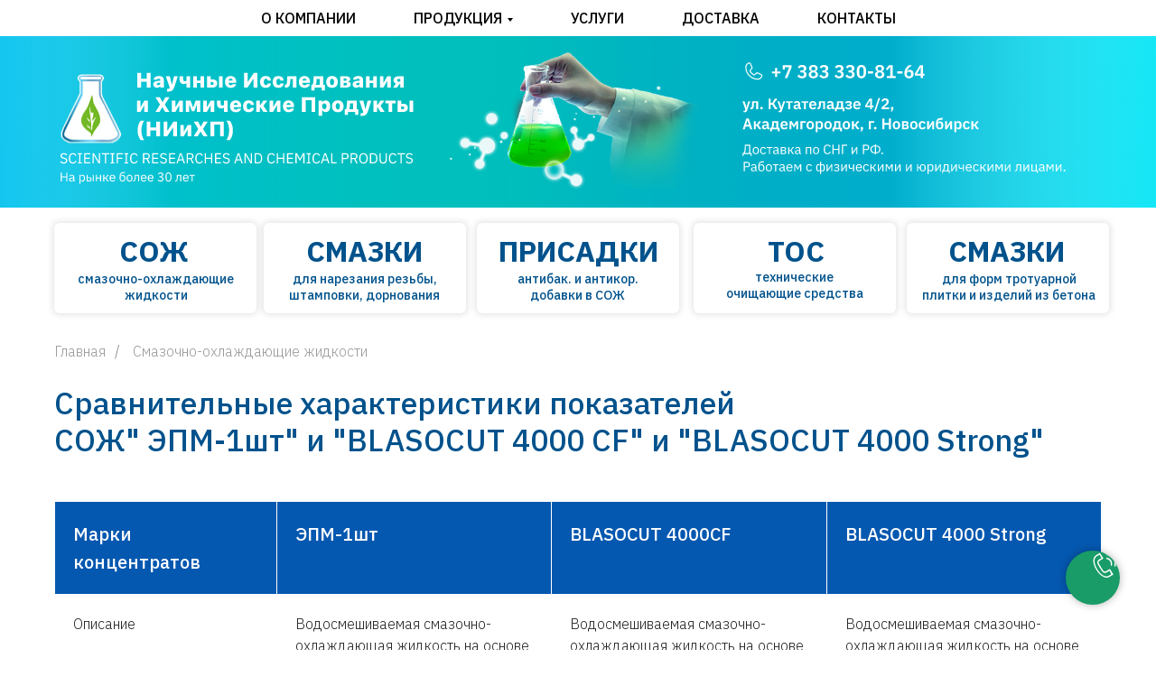

--- FILE ---
content_type: text/html; charset=UTF-8
request_url: https://niichp.ru/blasocut4000
body_size: 32587
content:
<!DOCTYPE html> <html> <head> <meta charset="utf-8" /> <meta http-equiv="Content-Type" content="text/html; charset=utf-8" /> <meta name="viewport" content="width=device-width, initial-scale=1.0" /> <!--metatextblock--> <title>СОЖ ЭПМ-1шт VS BLASOCUT 4000 CF VS BLASOCUT 4000 Strong</title> <meta name="description" content="Сравнительные характеристики показателей СОЖ&quot; ЭПМ-1шт&quot; и &quot;BLASOCUT 4000 CF&quot; и &quot;BLASOCUT 4000 Strong&quot;" /> <meta property="og:url" content="https://niichp.ru/blasocut4000" /> <meta property="og:title" content="СОЖ ЭПМ-1шт VS BLASOCUT 4000 CF VS BLASOCUT 4000 Strong" /> <meta property="og:description" content="Сравнительные характеристики показателей СОЖ&quot; ЭПМ-1шт&quot; и &quot;BLASOCUT 4000 CF&quot; и &quot;BLASOCUT 4000 Strong&quot;" /> <meta property="og:type" content="website" /> <meta property="og:image" content="https://static.tildacdn.com/tild6361-3931-4964-a137-643730386263/1.jpg" /> <link rel="canonical" href="https://niichp.ru/blasocut4000"> <!--/metatextblock--> <meta name="format-detection" content="telephone=no" /> <meta http-equiv="x-dns-prefetch-control" content="on"> <link rel="dns-prefetch" href="https://ws.tildacdn.com"> <link rel="dns-prefetch" href="https://static.tildacdn.com"> <link rel="shortcut icon" href="https://static.tildacdn.com/tild3230-3537-4135-b738-356237323261/_1.ico" type="image/x-icon" /> <link rel="apple-touch-icon" href="https://static.tildacdn.com/tild3430-6462-4637-a631-353531346264/photo.png"> <link rel="apple-touch-icon" sizes="76x76" href="https://static.tildacdn.com/tild3430-6462-4637-a631-353531346264/photo.png"> <link rel="apple-touch-icon" sizes="152x152" href="https://static.tildacdn.com/tild3430-6462-4637-a631-353531346264/photo.png"> <link rel="apple-touch-startup-image" href="https://static.tildacdn.com/tild3430-6462-4637-a631-353531346264/photo.png"> <meta name="msapplication-TileColor" content="#000000"> <meta name="msapplication-TileImage" content="https://static.tildacdn.com/tild3763-3662-4162-b132-656532376264/photo.png"> <!-- Assets --> <script src="https://neo.tildacdn.com/js/tilda-fallback-1.0.min.js" async charset="utf-8"></script> <link rel="stylesheet" href="https://static.tildacdn.com/css/tilda-grid-3.0.min.css" type="text/css" media="all" onerror="this.loaderr='y';"/> <link rel="stylesheet" href="https://static.tildacdn.com/ws/project4888594/tilda-blocks-page33702864.min.css?t=1761461807" type="text/css" media="all" onerror="this.loaderr='y';" /> <link rel="preconnect" href="https://fonts.gstatic.com"> <link href="https://fonts.googleapis.com/css2?family=IBM+Plex+Sans:wght@300;400;500;600;700&subset=latin,cyrillic" rel="stylesheet"> <link rel="stylesheet" href="https://static.tildacdn.com/css/tilda-animation-2.0.min.css" type="text/css" media="all" onerror="this.loaderr='y';" /> <link rel="stylesheet" href="https://static.tildacdn.com/css/tilda-popup-1.1.min.css" type="text/css" media="print" onload="this.media='all';" onerror="this.loaderr='y';" /> <noscript><link rel="stylesheet" href="https://static.tildacdn.com/css/tilda-popup-1.1.min.css" type="text/css" media="all" /></noscript> <link rel="stylesheet" href="https://static.tildacdn.com/css/tilda-slds-1.4.min.css" type="text/css" media="print" onload="this.media='all';" onerror="this.loaderr='y';" /> <noscript><link rel="stylesheet" href="https://static.tildacdn.com/css/tilda-slds-1.4.min.css" type="text/css" media="all" /></noscript> <link rel="stylesheet" href="https://static.tildacdn.com/css/tilda-catalog-1.1.min.css" type="text/css" media="print" onload="this.media='all';" onerror="this.loaderr='y';" /> <noscript><link rel="stylesheet" href="https://static.tildacdn.com/css/tilda-catalog-1.1.min.css" type="text/css" media="all" /></noscript> <link rel="stylesheet" href="https://static.tildacdn.com/css/tilda-forms-1.0.min.css" type="text/css" media="all" onerror="this.loaderr='y';" /> <link rel="stylesheet" href="https://static.tildacdn.com/css/tilda-menusub-1.0.min.css" type="text/css" media="print" onload="this.media='all';" onerror="this.loaderr='y';" /> <noscript><link rel="stylesheet" href="https://static.tildacdn.com/css/tilda-menusub-1.0.min.css" type="text/css" media="all" /></noscript> <link rel="stylesheet" href="https://static.tildacdn.com/css/tilda-cart-1.0.min.css" type="text/css" media="all" onerror="this.loaderr='y';" /> <link rel="stylesheet" href="https://static.tildacdn.com/css/tilda-zoom-2.0.min.css" type="text/css" media="print" onload="this.media='all';" onerror="this.loaderr='y';" /> <noscript><link rel="stylesheet" href="https://static.tildacdn.com/css/tilda-zoom-2.0.min.css" type="text/css" media="all" /></noscript> <script nomodule src="https://static.tildacdn.com/js/tilda-polyfill-1.0.min.js" charset="utf-8"></script> <script type="text/javascript">function t_onReady(func) {if(document.readyState!='loading') {func();} else {document.addEventListener('DOMContentLoaded',func);}}
function t_onFuncLoad(funcName,okFunc,time) {if(typeof window[funcName]==='function') {okFunc();} else {setTimeout(function() {t_onFuncLoad(funcName,okFunc,time);},(time||100));}}function t_throttle(fn,threshhold,scope) {return function() {fn.apply(scope||this,arguments);};}function t396_initialScale(t){var e=document.getElementById("rec"+t);if(e){var i=e.querySelector(".t396__artboard");if(i){window.tn_scale_initial_window_width||(window.tn_scale_initial_window_width=document.documentElement.clientWidth);var a=window.tn_scale_initial_window_width,r=[],n,l=i.getAttribute("data-artboard-screens");if(l){l=l.split(",");for(var o=0;o<l.length;o++)r[o]=parseInt(l[o],10)}else r=[320,480,640,960,1200];for(var o=0;o<r.length;o++){var d=r[o];a>=d&&(n=d)}var _="edit"===window.allrecords.getAttribute("data-tilda-mode"),c="center"===t396_getFieldValue(i,"valign",n,r),s="grid"===t396_getFieldValue(i,"upscale",n,r),w=t396_getFieldValue(i,"height_vh",n,r),g=t396_getFieldValue(i,"height",n,r),u=!!window.opr&&!!window.opr.addons||!!window.opera||-1!==navigator.userAgent.indexOf(" OPR/");if(!_&&c&&!s&&!w&&g&&!u){var h=parseFloat((a/n).toFixed(3)),f=[i,i.querySelector(".t396__carrier"),i.querySelector(".t396__filter")],v=Math.floor(parseInt(g,10)*h)+"px",p;i.style.setProperty("--initial-scale-height",v);for(var o=0;o<f.length;o++)f[o].style.setProperty("height","var(--initial-scale-height)");t396_scaleInitial__getElementsToScale(i).forEach((function(t){t.style.zoom=h}))}}}}function t396_scaleInitial__getElementsToScale(t){return t?Array.prototype.slice.call(t.children).filter((function(t){return t&&(t.classList.contains("t396__elem")||t.classList.contains("t396__group"))})):[]}function t396_getFieldValue(t,e,i,a){var r,n=a[a.length-1];if(!(r=i===n?t.getAttribute("data-artboard-"+e):t.getAttribute("data-artboard-"+e+"-res-"+i)))for(var l=0;l<a.length;l++){var o=a[l];if(!(o<=i)&&(r=o===n?t.getAttribute("data-artboard-"+e):t.getAttribute("data-artboard-"+e+"-res-"+o)))break}return r}window.TN_SCALE_INITIAL_VER="1.0",window.tn_scale_initial_window_width=null;</script> <script src="https://static.tildacdn.com/js/jquery-1.10.2.min.js" charset="utf-8" onerror="this.loaderr='y';"></script> <script src="https://static.tildacdn.com/js/tilda-scripts-3.0.min.js" charset="utf-8" defer onerror="this.loaderr='y';"></script> <script src="https://static.tildacdn.com/ws/project4888594/tilda-blocks-page33702864.min.js?t=1761461807" charset="utf-8" async onerror="this.loaderr='y';"></script> <script src="https://static.tildacdn.com/js/tilda-lazyload-1.0.min.js" charset="utf-8" async onerror="this.loaderr='y';"></script> <script src="https://static.tildacdn.com/js/tilda-animation-2.0.min.js" charset="utf-8" async onerror="this.loaderr='y';"></script> <script src="https://static.tildacdn.com/js/tilda-t431-table-1.0.min.js" charset="utf-8" async onerror="this.loaderr='y';"></script> <script src="https://static.tildacdn.com/js/hammer.min.js" charset="utf-8" async onerror="this.loaderr='y';"></script> <script src="https://static.tildacdn.com/js/tilda-slds-1.4.min.js" charset="utf-8" async onerror="this.loaderr='y';"></script> <script src="https://static.tildacdn.com/js/tilda-products-1.0.min.js" charset="utf-8" async onerror="this.loaderr='y';"></script> <script src="https://static.tildacdn.com/js/tilda-catalog-1.1.min.js" charset="utf-8" async onerror="this.loaderr='y';"></script> <script src="https://static.tildacdn.com/js/tilda-menusub-1.0.min.js" charset="utf-8" async onerror="this.loaderr='y';"></script> <script src="https://static.tildacdn.com/js/tilda-menu-1.0.min.js" charset="utf-8" async onerror="this.loaderr='y';"></script> <script src="https://static.tildacdn.com/js/tilda-zero-1.1.min.js" charset="utf-8" async onerror="this.loaderr='y';"></script> <script src="https://static.tildacdn.com/js/tilda-submenublocks-1.0.min.js" charset="utf-8" async onerror="this.loaderr='y';"></script> <script src="https://static.tildacdn.com/js/tilda-forms-1.0.min.js" charset="utf-8" async onerror="this.loaderr='y';"></script> <script src="https://static.tildacdn.com/js/tilda-cart-1.1.min.js" charset="utf-8" async onerror="this.loaderr='y';"></script> <script src="https://static.tildacdn.com/js/tilda-widget-positions-1.0.min.js" charset="utf-8" async onerror="this.loaderr='y';"></script> <script src="https://static.tildacdn.com/js/tilda-animation-sbs-1.0.min.js" charset="utf-8" async onerror="this.loaderr='y';"></script> <script src="https://static.tildacdn.com/js/tilda-zoom-2.0.min.js" charset="utf-8" async onerror="this.loaderr='y';"></script> <script src="https://static.tildacdn.com/js/tilda-zero-scale-1.0.min.js" charset="utf-8" async onerror="this.loaderr='y';"></script> <script src="https://static.tildacdn.com/js/tilda-skiplink-1.0.min.js" charset="utf-8" async onerror="this.loaderr='y';"></script> <script src="https://static.tildacdn.com/js/tilda-events-1.0.min.js" charset="utf-8" async onerror="this.loaderr='y';"></script> <!-- nominify begin --><script src="https://cdn.postnikovmd.com/tilda@1.4/mods.min.js"> <meta name="mailru-domain" content="ieutC5kJ8CC8T66X" /> <meta name="yandex-verification" content="b667fdafb6ab8e5e" /><!-- nominify end --><script type="text/javascript">window.dataLayer=window.dataLayer||[];</script> <script type="text/javascript">(function() {if((/bot|google|yandex|baidu|bing|msn|duckduckbot|teoma|slurp|crawler|spider|robot|crawling|facebook/i.test(navigator.userAgent))===false&&typeof(sessionStorage)!='undefined'&&sessionStorage.getItem('visited')!=='y'&&document.visibilityState){var style=document.createElement('style');style.type='text/css';style.innerHTML='@media screen and (min-width: 980px) {.t-records {opacity: 0;}.t-records_animated {-webkit-transition: opacity ease-in-out .2s;-moz-transition: opacity ease-in-out .2s;-o-transition: opacity ease-in-out .2s;transition: opacity ease-in-out .2s;}.t-records.t-records_visible {opacity: 1;}}';document.getElementsByTagName('head')[0].appendChild(style);function t_setvisRecs(){var alr=document.querySelectorAll('.t-records');Array.prototype.forEach.call(alr,function(el) {el.classList.add("t-records_animated");});setTimeout(function() {Array.prototype.forEach.call(alr,function(el) {el.classList.add("t-records_visible");});sessionStorage.setItem("visited","y");},400);}
document.addEventListener('DOMContentLoaded',t_setvisRecs);}})();</script></head> <body class="t-body" style="margin:0;"> <!--allrecords--> <div id="allrecords" class="t-records" data-hook="blocks-collection-content-node" data-tilda-project-id="4888594" data-tilda-page-id="33702864" data-tilda-page-alias="blasocut4000" data-tilda-formskey="e0378278e69904937c24b61824888594" data-tilda-imgoptimoff="yes" data-tilda-lazy="yes" data-tilda-root-zone="com" data-tilda-project-headcode="yes" data-tilda-ts="y" data-tilda-project-country="RU"> <!--header--> <header id="t-header" class="t-records" data-hook="blocks-collection-content-node" data-tilda-project-id="4888594" data-tilda-page-id="24989942" data-tilda-page-alias="header" data-tilda-formskey="e0378278e69904937c24b61824888594" data-tilda-imgoptimoff="yes" data-tilda-lazy="yes" data-tilda-root-zone="com" data-tilda-project-headcode="yes" data-tilda-ts="y" data-tilda-project-country="RU"> <div id="rec787659088" class="r t-rec t-rec_pt_0 t-rec_pb_30 t-screenmin-980px" style="padding-top:0px;padding-bottom:30px;background-color:#ffffff; " data-animationappear="off" data-record-type="258" data-screen-min="980px" data-bg-color="#ffffff"> <!-- T229 --> <div id="nav787659088marker"></div> <div id="nav787659088" class="t229 t229__positionfixed " style="background-color: rgba(255,255,255,1); height:40px; " data-bgcolor-hex="#ffffff" data-bgcolor-rgba="rgba(255,255,255,1)" data-navmarker="nav787659088marker" data-appearoffset="" data-bgopacity="1" data-bgcolor-rgba-afterscroll="rgba(255,255,255,1)" data-menu="yes" data-menushadow="" data-menushadow-css=""> <div class="t229__maincontainer " style="height:40px;"> <div class="t229__padding40px"></div> <nav class="t229__centerside"> <ul role="list" class="t-menu__list"> <li class="t229__list_item"
style="padding:0 30px 0 0;"> <a class="t-menu__link-item"
href="https://niichp.ru/" data-menu-submenu-hook="">
О КОМПАНИИ</a> </li> <li class="t229__list_item"
style="padding:0 30px;"> <a class="t-menu__link-item"
href=""
aria-expanded="false" role="button" data-menu-submenu-hook="link_sub2_787659088">
ПРОДУКЦИЯ</a> <div class="t-menusub" data-submenu-hook="link_sub2_787659088" data-submenu-margin="15px" data-add-submenu-arrow="on"> <div class="t-menusub__menu"> <div class="t-menusub__content"> <ul role="list" class="t-menusub__list"> <li class="t-menusub__list-item t-name t-name_xs"> <a class="t-menusub__link-item t-name t-name_xs"
href="https://niichp.ru/soj" data-menu-item-number="2">Смазочно-охлаждающие жидкости (СОЖ)</a> </li> <li class="t-menusub__list-item t-name t-name_xs"> <a class="t-menusub__link-item t-name t-name_xs"
href="https://niichp.ru/tos" data-menu-item-number="2">Технические очищающие средства (ТОС)</a> </li> <li class="t-menusub__list-item t-name t-name_xs"> <a class="t-menusub__link-item t-name t-name_xs"
href="https://niichp.ru/smazka_ksf" data-menu-item-number="2">Смазки для форм и изделий из бетона (КСФ)</a> </li> <li class="t-menusub__list-item t-name t-name_xs"> <a class="t-menusub__link-item t-name t-name_xs"
href="https://niichp.ru/smazki" data-menu-item-number="2">Смазки</a> </li> <li class="t-menusub__list-item t-name t-name_xs"> <a class="t-menusub__link-item t-name t-name_xs"
href="https://niichp.ru/additives" data-menu-item-number="2">Присадки</a> </li> </ul> </div> </div> </div> </li> <li class="t229__list_item"
style="padding:0 30px;"> <a class="t-menu__link-item"
href="https://niichp.ru/uslugi" data-menu-submenu-hook="">
УСЛУГИ</a> </li> <li class="t229__list_item"
style="padding:0 30px;"> <a class="t-menu__link-item"
href="https://niichp.ru/contacts#dostavka" data-menu-submenu-hook="">
ДОСТАВКА</a> </li> <li class="t229__list_item"
style="padding:0 0 0 30px;"> <a class="t-menu__link-item"
href="https://niichp.ru/contacts" data-menu-submenu-hook="">
КОНТАКТЫ</a> </li> </ul> </nav> <div class="t229__padding40px"></div> </div> </div> <script>t_onReady(function() {var rec=document.querySelector('#rec787659088');if(!rec) return;var burger=rec.querySelector('.t-menuburger');if(burger) {t_onFuncLoad('t_menu__createMobileMenu',function() {t_menu__createMobileMenu('787659088','.t229');});}
t_onFuncLoad('t_menu__highlightActiveLinks',function() {t_menu__highlightActiveLinks('.t229__list_item a');});rec.querySelector('.t229').classList.remove('t229__beforeready');t_onFuncLoad('t_menu__findAnchorLinks',function() {t_menu__findAnchorLinks('787659088','.t229__list_item a');});});</script> <script>t_onReady(function() {t_onFuncLoad('t_menu__setBGcolor',function() {t_menu__setBGcolor('787659088','.t229');window.addEventListener('load',function() {t_menu__setBGcolor('787659088','.t229');});window.addEventListener('resize',t_throttle(function() {t_menu__setBGcolor('787659088','.t229');}));});t_onFuncLoad('t_menu__interactFromKeyboard',function() {t_menu__interactFromKeyboard('787659088');});});</script> <script>t_onReady(function() {t_onFuncLoad('t_menu__changeBgOpacity',function() {t_menu__changeBgOpacity('787659088','.t229');window.addEventListener('scroll',t_throttle(function() {t_menu__changeBgOpacity('787659088','.t229');}));});});</script> <style>#rec787659088 .t-menu__link-item{-webkit-transition:color 0.3s ease-in-out,opacity 0.3s ease-in-out;transition:color 0.3s ease-in-out,opacity 0.3s ease-in-out;}#rec787659088 .t-menu__link-item.t-active:not(.t978__menu-link){color:#007cff !important;font-weight:400 !important;}#rec787659088 .t-menu__link-item:not(.t-active):not(.tooltipstered):hover{color:#007cff !important;}#rec787659088 .t-menu__link-item:not(.t-active):not(.tooltipstered):focus-visible{color:#007cff !important;}@supports (overflow:-webkit-marquee) and (justify-content:inherit){#rec787659088 .t-menu__link-item,#rec787659088 .t-menu__link-item.t-active{opacity:1 !important;}}</style> <script>t_onReady(function() {setTimeout(function(){t_onFuncLoad('t_menusub_init',function() {t_menusub_init('787659088');});},500);});</script> <style>#rec787659088 .t-menusub__link-item{-webkit-transition:color 0.3s ease-in-out,opacity 0.3s ease-in-out;transition:color 0.3s ease-in-out,opacity 0.3s ease-in-out;}#rec787659088 .t-menusub__link-item.t-active{color:#757575 !important;}#rec787659088 .t-menusub__link-item:not(.t-active):not(.tooltipstered):hover{color:#000000 !important;}@supports (overflow:-webkit-marquee) and (justify-content:inherit){#rec787659088 .t-menusub__link-item,#rec787659088 .t-menusub__link-item.t-active{opacity:1 !important;}}@media screen and (max-width:980px){#rec787659088 .t-menusub__menu .t-menusub__link-item{color:#757575 !important;}#rec787659088 .t-menusub__menu .t-menusub__link-item.t-active{color:#757575 !important;}}@media screen and (min-width:981px){#rec787659088 .t-menusub__menu{background-color:#ffffff;text-align:left;max-width:200px;border-radius:10px;}}#rec787659088 .t-menusub__menu_top:after{border-top-color:#ffffff;}#rec787659088 .t-menusub__menu_bottom:after{border-bottom-color:#ffffff;}</style> <style> #rec787659088 a.t-menusub__link-item{font-size:18px;color:#757575;font-family:'IBM Plex Sans';font-weight:400;}</style> <style> #rec787659088 .t229__list_item .t-menu__link-item{font-size:16px;color:#000000;font-family:'IBM Plex Sans';font-weight:500;text-transform:uppercase;}</style> </div> <div id="rec780462466" class="r t-rec t-rec_pb_15 t-screenmax-640px" style="padding-bottom:15px; " data-animationappear="off" data-record-type="450" data-screen-max="640px"> <div class="t450__menu__content "
style="top:15px; " data-menu="yes" data-appearoffset="" data-hideoffset="" data-menu-widgeticon-cart="yes" data-menu-widgeticons-hide="yes"> <div class="t-menuwidgeticons__wrapper"> <div class="t-menuwidgeticons__icon t-menuwidgeticons__cart t-menuwidgeticons__icon_sm t-menuwidgeticons__icon_bg"> <a
class="t-menuwidgeticons__link t-menuwidgeticons__link_cart"
href="#opencart"
role="button"
aria-label="Корзина"> <svg class="t-menuwidgeticons__img t-menuwidgeticons__img_carticon" width="22" height="22" viewBox="0 0 22 22" fill="none" xmlns="http://www.w3.org/2000/svg"> <path d="M3.67986 6.91023C3.72631 6.39482 4.15832 6 4.67582 6H17.3242C17.8417 6 18.2737 6.39482 18.3201 6.91023L19.4018 18.9102C19.4545 19.4956 18.9935 20 18.4058 20H3.59419C3.00646 20 2.54547 19.4956 2.59823 18.9102L3.67986 6.91023Z" stroke="#00528c" stroke-width="1.8"/> <path d="M15 9V5C15 2.79086 13.2091 1 11 1C8.79086 1 7 2.79086 7 5V9" stroke="#00528c" stroke-width="1.85"/> </svg> <div class="t-menuwidgeticons__icon-counter js-carticon-counter"></div> </a> </div> </div> <script>function t_menuwidgets__init(recid) {var rec=document.querySelector('#rec' + recid);if(!rec) return;var menuEl=rec.querySelector('[data-menu="yes"]');if(!menuEl) return;var hideWidgetsOnPage=menuEl.getAttribute('data-menu-widgeticons-hide')&&menuEl.getAttribute('data-menu-widgeticons-hide')==='yes';var searchEl=document.querySelector('.t985');var cartEl=document.querySelector('.t706');var wishlistEl=document.querySelector('.t1002');var showSearchIcon=menuEl.getAttribute('data-menu-widgeticon-search')==='yes';var showCartIcon=menuEl.getAttribute('data-menu-widgeticon-cart')==='yes';var showWishlistIcon=menuEl.getAttribute('data-menu-widgeticon-wishlist')==='yes';var showMembersIcon=menuEl.getAttribute('data-menu-widgeticon-members')==='yes';t_onReady(function() {if(searchEl&&showSearchIcon&&searchEl.getAttribute('data-search-hook')) {var searchHook=searchEl.getAttribute('data-search-hook');var searchButtons=rec.querySelectorAll('.t-menuwidgeticons__link_search');Array.prototype.forEach.call(searchButtons,function(button) {button.href=searchHook;});};if(!searchEl&&showSearchIcon) {rec.querySelector('.t-menuwidgeticons__link_search').addEventListener('click',function(e) {e.preventDefault();var searchErrStr=window.browserLang==='RU'?'Ошибка: На странице отсутствует виджет поиска (блок T985). Пожалуйста, добавьте его.':'Error: search widget (block T985) is not added to this page.';if(!document.querySelector('.t-menuwidgeticons__search-error')) {t_menuwidgets_showError('search',searchErrStr);}});};if(!cartEl&&showCartIcon) {rec.querySelector('.t-menuwidgeticons__link_cart').addEventListener('click',function(e) {e.preventDefault();var cartErrStr=window.browserLang==='RU'?'Ошибка: На странице отсутствует виджет корзины (блок ST100). Пожалуйста, добавьте его.':'Error: сart widget (block ST100) is not added to this page.';if(!document.querySelector('.t-menuwidgeticons__cart-error')) {t_menuwidgets_showError('cart',cartErrStr);}});};if(!wishlistEl&&showWishlistIcon) {rec.querySelector('.t-menuwidgeticons__link_wishlist').addEventListener('click',function(e) {e.preventDefault();var favoritesErrStr=window.browserLang==='RU'?'Ошибка: На странице отсутствует виджет избранного (блок ST110). Пожалуйста, добавьте его.':'Error: favorites widget (block ST110) is not added to this page.';if(!document.querySelector('.t-menuwidgeticons__favorites-error')) {t_menuwidgets_showError('favorites',favoritesErrStr);}});};if(!window.tildaMembers&&!document.querySelector('script[src*="tilda-buyer-dashboard"]')&&showMembersIcon) {rec.querySelector('.t-menuwidgeticons__link_members').addEventListener('click',function(e) {e.preventDefault();var membersErrStr=window.browserLang==='RU'?'Ошибка: В проекте отсутствует модуль Личного кабинета. Пожалуйста, подключите его.':'Error: there is no Members module in the project. Please connect it.';if(!document.querySelector('.t-menuwidgeticons__cart-error')) {t_menuwidgets_showError('members',membersErrStr);}});};if(hideWidgetsOnPage) {t_menuwidgets_hideWidgetButtons(recid,menuEl);window.addEventListener('resize',t_throttle(function() {t_menuwidgets_hideWidgetButtons(recid,menuEl);},200));}})}
function t_menuwidgets_isMenuVisible(rec) {var windowWidth=window.innerWidth;var screenMin=rec.getAttribute('data-screen-min');var screenMax=rec.getAttribute('data-screen-max');if(screenMin&&(windowWidth<parseInt(screenMin,10))) return false;if(screenMax&&(windowWidth>parseInt(screenMax,10))) return false;return true;}
function t_menuwidgets_hideWidgetButtons(recid,menuEl) {var rec=document.querySelector('#rec' + recid);var searchIcon=document.querySelector('.t985__search-widget-button');var cartIcon=document.querySelector('.t706__carticon');var wishlistIcon=document.querySelector('.t1002__wishlisticon');var searchIconExists=searchIcon&&menuEl.getAttribute('data-menu-widgeticon-search')==='yes';var cartIconExists=cartIcon&&menuEl.getAttribute('data-menu-widgeticon-cart')==='yes';var wishlistIconExists=wishlistIcon&&menuEl.getAttribute('data-menu-widgeticon-wishlist')==='yes';var hideWidgetClass='t-menuwidgeticons__button_hidden_' + recid;if(searchIconExists) t_menuwidgets_isMenuVisible(rec)?searchIcon.classList.add(hideWidgetClass):searchIcon.classList.remove(hideWidgetClass);if(cartIconExists) t_menuwidgets_isMenuVisible(rec)?cartIcon.classList.add(hideWidgetClass):cartIcon.classList.remove(hideWidgetClass);if(wishlistIconExists) t_menuwidgets_isMenuVisible(rec)?wishlistIcon.classList.add(hideWidgetClass):wishlistIcon.classList.remove(hideWidgetClass);}
function t_menuwidgets_showError(type,text) {var shownErrors=document.querySelectorAll('.t-menuwidgeticons__error');if(shownErrors.length>0) {var lastError=shownErrors[shownErrors.length - 1];var errorTopPos=parseInt(window.getComputedStyle(lastError).top) + parseInt(window.getComputedStyle(lastError).height) + 20;}
var str='<div class="t-menuwidgeticons__error t-menuwidgeticons__' + type + '-error">' +
'<div class="t-menuwidgeticons__error-close">&times;</div>' +
'<div class="t-menuwidgeticons__error-text">' + text + '</div>' +
'</div>';document.body.classList.add('t-menuwidgeticons__body-error_showed');document.body.insertAdjacentHTML('beforeend',str);var currentError=document.querySelector('.t-menuwidgeticons__' + type + '-error');setTimeout(function() {currentError.style.transition='opacity .4s, right .4s';currentError.style.opacity=1;currentError.style.right='20px';if(errorTopPos) currentError.style.top=errorTopPos + 'px';},0);setTimeout(function() {t_menuwidgets_closeError(currentError);},3400);currentError.querySelector('.t-menuwidgeticons__error-close').addEventListener('click',function() {t_menuwidgets_closeError(currentError);});}
function t_menuwidgets_closeError(errorElement) {if(errorElement) {errorElement.style.opacity=0;errorElement.style.right='-350px';setTimeout(function() {if(errorElement.parentNode!==null) {errorElement.parentNode.removeChild(errorElement);document.body.classList.remove('t-menuwidgeticons__body-error_showed');}},300);}}</script> <style>.t-menuwidgeticons__wrapper{display:-webkit-flex;display:-ms-flexbox;display:flex;margin-left:auto;margin-right:30px;-webkit-align-items:center;-ms-flex-align:center;align-items:center;}.t-menuwidgeticons__icon{margin:0 10px;padding-bottom:2px;display:-webkit-flex;display:-ms-flexbox;display:flex;-webkit-align-items:center;-ms-flex-align:center;align-items:center;-webkit-justify-content:center;-ms-flex-pack:center;justify-content:center;}.t-menuwidgeticons__link{position:relative;width:24px;height:24px;cursor:pointer;}.t-menuwidgeticons__img{width:100%;height:100%;max-width:100%;max-height:100%;}.t-menuwidgeticons__icon-counter{min-width:8px;height:14px;background-color:red;color:#fff;border-radius:30px;position:absolute;right:-3px;bottom:-3px;text-align:center;line-height:14px;font-family:Arial,Helvetica,sans-serif;font-size:10px;padding:0 3px;font-weight:600;}.t-menuwidgeticons__icon-counter:empty{display:none;}.t-menuwidgeticons__icon_sm{margin:0 8px;}.t-menuwidgeticons__icon_sm .t-menuwidgeticons__link{width:19px;height:19px;}.t-menuwidgeticons__icon_sm .t-menuwidgeticons__icon-counter{min-width:8px;height:12px;line-height:12px;font-size:8px;padding:0px 3px;}.t-menuwidgeticons__icon_sm.t-menuwidgeticons__icon_bg{width:48px;height:48px;}.t-menuwidgeticons__icon_md.t-menuwidgeticons__icon_bg{width:58px;height:58px;}.t-menuwidgeticons__icon_lg{margin:0 14px;}.t-menuwidgeticons__icon_lg .t-menuwidgeticons__link{width:30px;height:30px;}.t-menuwidgeticons__icon_lg .t-menuwidgeticons__img path,.t-menuwidgeticons__icon_lg .t-menuwidgeticons__img circle,.t-menuwidgeticons__icon_lg .t-menuwidgeticons__img line{stroke-width:2.5px;}.t-menuwidgeticons__icon_lg .t-menuwidgeticons__icon-counter{min-width:11px;height:17px;line-height:17px;font-size:12px;padding:0px 4px;}.t-menuwidgeticons__icon_lg.t-menuwidgeticons__icon_bg{width:78px;height:78px;}.t-menuwidgeticons__error{position:absolute;top:50px;right:-350px;max-width:350px;width:100%;margin-bottom:10px;margin-left:20px;background-color:#111;border-radius:10px;z-index:10000001;}.t-menuwidgeticons__error-close{position:absolute;right:10px;top:3px;color:#fff;cursor:pointer;}.t-menuwidgeticons__error-text{color:#fff;font-family:'tfutura',Arial,sans-serif;font-size:16px;padding:20px 30px;}.t-menuwidgeticons__body-error_showed{overflow-x:hidden;}.t1002__wishlisticon_neworder .t-menuwidgeticons__img,.t706__carticon_neworder .t-menuwidgeticons__img{-webkit-animation:t-menuwidgeticons__pulse-anim 0.7s;animation:t-menuwidgeticons__pulse-anim 0.6s;}@-webkit-keyframes t-menuwidgeticons__pulse-anim{50%{-webkit-transform:scale(1.2);}}@keyframes t-menuwidgeticons__pulse-anim{50%{-webkit-transform:scale(1.2);transform:scale(1.2);}}@media screen and (max-width:980px){.t-menuwidgeticons__wrapper{margin-right:15px;}.t-menuwidgeticons__icon{margin:0 7px;}}.t-menuwidgeticons__button_hidden_780462466{display:none !important;}#rec780462466 .t-menuwidgeticons__icon_bg{background-color:rgba(249,249,249,0.20);border-radius:50%;}#rec780462466 .t-menuwidgeticons__icon_bg .t-menuwidgeticons__img path,#rec780462466 .t-menuwidgeticons__icon_bg .t-menuwidgeticons__img circle,#rec780462466 .t-menuwidgeticons__icon_bg .t-menuwidgeticons__img line{}</style> <div class="t450__burger_container t450__small "> <div class="t450__burger_bg t450__burger_cirqle"
style="background-color:#f9f9f9; opacity:0.20;"> </div> <button type="button"
class="t-menuburger t-menuburger_second t-menuburger__small"
aria-label="Навигационное меню"
aria-expanded="false"> <span style="background-color:#00528c;"></span> <span style="background-color:#00528c;"></span> <span style="background-color:#00528c;"></span> <span style="background-color:#00528c;"></span> </button> <script>function t_menuburger_init(recid) {var rec=document.querySelector('#rec' + recid);if(!rec) return;var burger=rec.querySelector('.t-menuburger');if(!burger) return;var isSecondStyle=burger.classList.contains('t-menuburger_second');if(isSecondStyle&&!window.isMobile&&!('ontouchend' in document)) {burger.addEventListener('mouseenter',function() {if(burger.classList.contains('t-menuburger-opened')) return;burger.classList.remove('t-menuburger-unhovered');burger.classList.add('t-menuburger-hovered');});burger.addEventListener('mouseleave',function() {if(burger.classList.contains('t-menuburger-opened')) return;burger.classList.remove('t-menuburger-hovered');burger.classList.add('t-menuburger-unhovered');setTimeout(function() {burger.classList.remove('t-menuburger-unhovered');},300);});}
burger.addEventListener('click',function() {if(!burger.closest('.tmenu-mobile')&&!burger.closest('.t450__burger_container')&&!burger.closest('.t466__container')&&!burger.closest('.t204__burger')&&!burger.closest('.t199__js__menu-toggler')) {burger.classList.toggle('t-menuburger-opened');burger.classList.remove('t-menuburger-unhovered');}});var menu=rec.querySelector('[data-menu="yes"]');if(!menu) return;var menuLinks=menu.querySelectorAll('.t-menu__link-item');var submenuClassList=['t978__menu-link_hook','t978__tm-link','t966__tm-link','t794__tm-link','t-menusub__target-link'];Array.prototype.forEach.call(menuLinks,function(link) {link.addEventListener('click',function() {var isSubmenuHook=submenuClassList.some(function(submenuClass) {return link.classList.contains(submenuClass);});if(isSubmenuHook) return;burger.classList.remove('t-menuburger-opened');});});menu.addEventListener('clickedAnchorInTooltipMenu',function() {burger.classList.remove('t-menuburger-opened');});}
t_onReady(function() {t_onFuncLoad('t_menuburger_init',function(){t_menuburger_init('780462466');});});</script> <style>.t-menuburger{position:relative;flex-shrink:0;width:28px;height:20px;padding:0;border:none;background-color:transparent;outline:none;-webkit-transform:rotate(0deg);transform:rotate(0deg);transition:transform .5s ease-in-out;cursor:pointer;z-index:999;}.t-menuburger span{display:block;position:absolute;width:100%;opacity:1;left:0;-webkit-transform:rotate(0deg);transform:rotate(0deg);transition:.25s ease-in-out;height:3px;background-color:#000;}.t-menuburger span:nth-child(1){top:0px;}.t-menuburger span:nth-child(2),.t-menuburger span:nth-child(3){top:8px;}.t-menuburger span:nth-child(4){top:16px;}.t-menuburger__big{width:42px;height:32px;}.t-menuburger__big span{height:5px;}.t-menuburger__big span:nth-child(2),.t-menuburger__big span:nth-child(3){top:13px;}.t-menuburger__big span:nth-child(4){top:26px;}.t-menuburger__small{width:22px;height:14px;}.t-menuburger__small span{height:2px;}.t-menuburger__small span:nth-child(2),.t-menuburger__small span:nth-child(3){top:6px;}.t-menuburger__small span:nth-child(4){top:12px;}.t-menuburger-opened span:nth-child(1){top:8px;width:0%;left:50%;}.t-menuburger-opened span:nth-child(2){-webkit-transform:rotate(45deg);transform:rotate(45deg);}.t-menuburger-opened span:nth-child(3){-webkit-transform:rotate(-45deg);transform:rotate(-45deg);}.t-menuburger-opened span:nth-child(4){top:8px;width:0%;left:50%;}.t-menuburger-opened.t-menuburger__big span:nth-child(1){top:6px;}.t-menuburger-opened.t-menuburger__big span:nth-child(4){top:18px;}.t-menuburger-opened.t-menuburger__small span:nth-child(1),.t-menuburger-opened.t-menuburger__small span:nth-child(4){top:6px;}@media (hover),(min-width:0\0){.t-menuburger_first:hover span:nth-child(1){transform:translateY(1px);}.t-menuburger_first:hover span:nth-child(4){transform:translateY(-1px);}.t-menuburger_first.t-menuburger__big:hover span:nth-child(1){transform:translateY(3px);}.t-menuburger_first.t-menuburger__big:hover span:nth-child(4){transform:translateY(-3px);}}.t-menuburger_second span:nth-child(2),.t-menuburger_second span:nth-child(3){width:80%;left:20%;right:0;}@media (hover),(min-width:0\0){.t-menuburger_second.t-menuburger-hovered span:nth-child(2),.t-menuburger_second.t-menuburger-hovered span:nth-child(3){animation:t-menuburger-anim 0.3s ease-out normal forwards;}.t-menuburger_second.t-menuburger-unhovered span:nth-child(2),.t-menuburger_second.t-menuburger-unhovered span:nth-child(3){animation:t-menuburger-anim2 0.3s ease-out normal forwards;}}.t-menuburger_second.t-menuburger-opened span:nth-child(2),.t-menuburger_second.t-menuburger-opened span:nth-child(3){left:0;right:0;width:100%!important;}.t-menuburger_third span:nth-child(4){width:70%;left:unset;right:0;}@media (hover),(min-width:0\0){.t-menuburger_third:not(.t-menuburger-opened):hover span:nth-child(4){width:100%;}}.t-menuburger_third.t-menuburger-opened span:nth-child(4){width:0!important;right:50%;}.t-menuburger_fourth{height:12px;}.t-menuburger_fourth.t-menuburger__small{height:8px;}.t-menuburger_fourth.t-menuburger__big{height:18px;}.t-menuburger_fourth span:nth-child(2),.t-menuburger_fourth span:nth-child(3){top:4px;opacity:0;}.t-menuburger_fourth span:nth-child(4){top:8px;}.t-menuburger_fourth.t-menuburger__small span:nth-child(2),.t-menuburger_fourth.t-menuburger__small span:nth-child(3){top:3px;}.t-menuburger_fourth.t-menuburger__small span:nth-child(4){top:6px;}.t-menuburger_fourth.t-menuburger__small span:nth-child(2),.t-menuburger_fourth.t-menuburger__small span:nth-child(3){top:3px;}.t-menuburger_fourth.t-menuburger__small span:nth-child(4){top:6px;}.t-menuburger_fourth.t-menuburger__big span:nth-child(2),.t-menuburger_fourth.t-menuburger__big span:nth-child(3){top:6px;}.t-menuburger_fourth.t-menuburger__big span:nth-child(4){top:12px;}@media (hover),(min-width:0\0){.t-menuburger_fourth:not(.t-menuburger-opened):hover span:nth-child(1){transform:translateY(1px);}.t-menuburger_fourth:not(.t-menuburger-opened):hover span:nth-child(4){transform:translateY(-1px);}.t-menuburger_fourth.t-menuburger__big:not(.t-menuburger-opened):hover span:nth-child(1){transform:translateY(3px);}.t-menuburger_fourth.t-menuburger__big:not(.t-menuburger-opened):hover span:nth-child(4){transform:translateY(-3px);}}.t-menuburger_fourth.t-menuburger-opened span:nth-child(1),.t-menuburger_fourth.t-menuburger-opened span:nth-child(4){top:4px;}.t-menuburger_fourth.t-menuburger-opened span:nth-child(2),.t-menuburger_fourth.t-menuburger-opened span:nth-child(3){opacity:1;}@keyframes t-menuburger-anim{0%{width:80%;left:20%;right:0;}50%{width:100%;left:0;right:0;}100%{width:80%;left:0;right:20%;}}@keyframes t-menuburger-anim2{0%{width:80%;left:0;}50%{width:100%;right:0;left:0;}100%{width:80%;left:20%;right:0;}}</style> </div> </div> <!-- t450 --> <div id="nav780462466marker"></div> <div class="t450__overlay"> <div class="t450__overlay_bg"
style="background-color:#c2c2c2; opacity:0.10;"> </div> </div> <div id="nav780462466" data-full-submenu-mob="y" class="t450 " data-tooltip-hook="#menuopen"
style="max-width: 400px;background-color: #f9f9f9;"> <button type="button"
class="t450__close-button t450__close t450_opened "
style="background-color: #f9f9f9;"
aria-label="Закрыть меню"> <div class="t450__close_icon" style="color:#00528c;"> <span></span> <span></span> <span></span> <span></span> </div> </button> <div class="t450__container t-align_left"> <div class="t450__top"> <nav class="t450__menu"> <ul role="list" class="t450__list t-menu__list"> <li class="t450__list_item"> <a class="t-menu__link-item "
href="/" data-menu-submenu-hook="" data-menu-item-number="1">
О Компании
</a> </li> <li class="t450__list_item"> <a class="t-menu__link-item t450__link-item_submenu"
href=""
aria-expanded="false" role="button" data-menu-submenu-hook="link_sub2_780462466" data-menu-item-number="2">
СОЖ (смазочно-охлаждающие жидкости)
</a> <div class="t-menusub" data-submenu-hook="link_sub2_780462466" data-submenu-margin="15px" data-add-submenu-arrow="on"> <div class="t-menusub__menu"> <div class="t-menusub__content"> <ul role="list" class="t-menusub__list"> <li class="t-menusub__list-item t-name t-name_xs"> <a class="t-menusub__link-item t-name t-name_xs"
href="https://niichp.ru/soj" data-menu-item-number="2">Полусинтетика СОЖ</a> </li> <li class="t-menusub__list-item t-name t-name_xs"> <a class="t-menusub__link-item t-name t-name_xs"
href="https://niichp.ru/soj" data-menu-item-number="2">Полусинтетика СОЖ труднообрабатываемых металлов и сплавов</a> </li> <li class="t-menusub__list-item t-name t-name_xs"> <a class="t-menusub__link-item t-name t-name_xs"
href="https://niichp.ru/soj" data-menu-item-number="2">Синтетика СОЖ </a> </li> </ul> </div> </div> </div> </li> <li class="t450__list_item"> <a class="t-menu__link-item "
href="https://niichp.ru/smazka" data-menu-submenu-hook="" data-menu-item-number="3">
Смазки для штамповки и вырубки
</a> </li> <li class="t450__list_item"> <a class="t-menu__link-item t450__link-item_submenu"
href=""
aria-expanded="false" role="button" data-menu-submenu-hook="link_sub4_780462466" data-menu-item-number="4">
ТОС (технические очищающие средства)
</a> <div class="t-menusub" data-submenu-hook="link_sub4_780462466" data-submenu-margin="15px" data-add-submenu-arrow="on"> <div class="t-menusub__menu"> <div class="t-menusub__content"> <ul role="list" class="t-menusub__list"> <li class="t-menusub__list-item t-name t-name_xs"> <a class="t-menusub__link-item t-name t-name_xs"
href="https://niichp.ru/tos" data-menu-item-number="4">Обезжиривание и расконсервация</a> </li> <li class="t-menusub__list-item t-name t-name_xs"> <a class="t-menusub__link-item t-name t-name_xs"
href="https://niichp.ru/tos" data-menu-item-number="4">Очистка от нефте-маслянных загрязнений</a> </li> <li class="t-menusub__list-item t-name t-name_xs"> <a class="t-menusub__link-item t-name t-name_xs"
href="https://niichp.ru/tos" data-menu-item-number="4">Дезинфекция систем подачи СОЖ</a> </li> <li class="t-menusub__list-item t-name t-name_xs"> <a class="t-menusub__link-item t-name t-name_xs"
href="https://niichp.ru/tos#rec831941530" data-menu-item-number="4">Удаление ржавчины</a> </li> </ul> </div> </div> </div> </li> <li class="t450__list_item"> <a class="t-menu__link-item t450__link-item_submenu"
href=""
aria-expanded="false" role="button" data-menu-submenu-hook="link_sub5_780462466" data-menu-item-number="5">
КСФ (смазки для форм и изделий из бетона)
</a> <div class="t-menusub" data-submenu-hook="link_sub5_780462466" data-submenu-margin="15px" data-add-submenu-arrow="on"> <div class="t-menusub__menu"> <div class="t-menusub__content"> <ul role="list" class="t-menusub__list"> <li class="t-menusub__list-item t-name t-name_xs"> <a class="t-menusub__link-item t-name t-name_xs"
href="smazka_ksf" data-menu-item-number="5">Концентрат смазки "КСФ - 1"</a> </li> <li class="t-menusub__list-item t-name t-name_xs"> <a class="t-menusub__link-item t-name t-name_xs"
href="smazka_ksf" data-menu-item-number="5">Смазка "КСФ - 2"</a> </li> </ul> </div> </div> </div> </li> <li class="t450__list_item"> <a class="t-menu__link-item t450__link-item_submenu"
href=""
aria-expanded="false" role="button" data-menu-submenu-hook="link_sub6_780462466" data-menu-item-number="6">
Добавки в СОЖ
</a> <div class="t-menusub" data-submenu-hook="link_sub6_780462466" data-submenu-margin="15px" data-add-submenu-arrow="on"> <div class="t-menusub__menu"> <div class="t-menusub__content"> <ul role="list" class="t-menusub__list"> <li class="t-menusub__list-item t-name t-name_xs"> <a class="t-menusub__link-item t-name t-name_xs"
href="https://niichp.ru/additives" data-menu-item-number="6">Ингибитор коррозии</a> </li> <li class="t-menusub__list-item t-name t-name_xs"> <a class="t-menusub__link-item t-name t-name_xs"
href="https://niichp.ru/additives" data-menu-item-number="6">Антибактериальная присадка</a> </li> </ul> </div> </div> </div> </li> <li class="t450__list_item"> <a class="t-menu__link-item "
href="https://niichp.ru/uslugi" data-menu-submenu-hook="" data-menu-item-number="7">
Услуги
</a> </li> <li class="t450__list_item"> <a class="t-menu__link-item "
href="/contacts" data-menu-submenu-hook="" data-menu-item-number="8">
Контакты
</a> </li> <li class="t450__list_item"> <a class="t-menu__link-item "
href="https://niichp.ru/contacts#dostavka" data-menu-submenu-hook="" data-menu-item-number="9">
Доставка
</a> </li> </ul> </nav> </div> <div class="t450__rightside"> <div class="t450__rightcontainer"> <div class="t450__right_social_links"> <div class="t-sociallinks"> <ul role="list" class="t-sociallinks__wrapper" aria-label="Соц. сети"> <!-- new soclinks --><li class="t-sociallinks__item t-sociallinks__item_facebook"><a href="1" target="_blank" rel="nofollow" aria-label="facebook" style="width: 30px; height: 30px;"><svg class="t-sociallinks__svg" role="presentation" width=30px height=30px viewBox="0 0 100 100" fill="none" xmlns="http://www.w3.org/2000/svg"> <path fill-rule="evenodd" clip-rule="evenodd" d="M50 100c27.6142 0 50-22.3858 50-50S77.6142 0 50 0 0 22.3858 0 50s22.3858 50 50 50Zm3.431-73.9854c-2.5161.0701-5.171.6758-7.0464 2.4577-1.5488 1.4326-2.329 3.5177-2.5044 5.602-.0534 1.4908-.0458 2.9855-.0382 4.4796.0058 1.1205.0115 2.2407-.0085 3.3587-.6888.005-1.3797.0036-2.0709.0021-.9218-.0019-1.8441-.0038-2.7626.0096 0 .8921.0013 1.7855.0026 2.6797.0026 1.791.0052 3.5853-.0026 5.3799.9185.0134 1.8409.0115 2.7627.0096.6912-.0015 1.382-.0029 2.0708.0021.0155 3.5565.0127 7.1128.0098 10.669-.0036 4.4452-.0072 8.8903.0252 13.3354 1.8903-.0134 3.7765-.0115 5.6633-.0095 1.4152.0014 2.8306.0028 4.2484-.0022.0117-4.0009.0088-7.9986.0058-11.9963-.0029-3.9979-.0058-7.9957.0059-11.9964.9533-.005 1.9067-.0036 2.86-.0021 1.2713.0019 2.5425.0038 3.8137-.0096.396-2.679.7335-5.3814.9198-8.0947-1.2576-.0058-2.5155-.0058-3.7734-.0058-1.2578 0-2.5157 0-3.7734-.0059 0-.4689-.0007-.9378-.0014-1.4066-.0022-1.4063-.0044-2.8123.0131-4.2188.198-1.0834 1.3158-1.9104 2.3992-1.8403h5.1476c.0117-2.8069.0117-5.602 0-8.4089-.6636 0-1.3273-.0007-1.9911-.0014-1.9915-.0022-3.9832-.0044-5.975.0131Z" fill="#ffffff"/> </svg></a></li>&nbsp;<li class="t-sociallinks__item t-sociallinks__item_twitter"><a href="2" target="_blank" rel="nofollow" aria-label="twitter" style="width: 30px; height: 30px;"><svg class="t-sociallinks__svg" role="presentation" xmlns="http://www.w3.org/2000/svg" width=30px height=30px viewBox="0 0 48 48"> <g clip-path="url(#clip0_3697_102)"><path fill-rule="evenodd" clip-rule="evenodd" d="M24 48C37.2548 48 48 37.2548 48 24C48 10.7452 37.2548 0 24 0C10.7452 0 0 10.7452 0 24C0 37.2548 10.7452 48 24 48ZM33.3482 14L25.9027 22.4686H25.9023L34 34H28.0445L22.5915 26.2348L15.7644 34H14L21.8082 25.1193L14 14H19.9555L25.119 21.3532L31.5838 14H33.3482ZM22.695 24.1101L23.4861 25.2173V25.2177L28.8746 32.7594H31.5847L24.9813 23.5172L24.1902 22.4099L19.1103 15.2997H16.4002L22.695 24.1101Z" fill="#ffffff"/></g><defs><clipPath id="clip0_3697_102"><rect width="48" height="48" fill="white"/></clipPath></defs> </svg></a></li>&nbsp;<li class="t-sociallinks__item t-sociallinks__item_instagram"><a href="3" target="_blank" rel="nofollow" aria-label="instagram" style="width: 30px; height: 30px;"><svg class="t-sociallinks__svg" role="presentation" width=30px height=30px viewBox="0 0 100 100" fill="none" xmlns="http://www.w3.org/2000/svg"> <path fill-rule="evenodd" clip-rule="evenodd" d="M50 100C77.6142 100 100 77.6142 100 50C100 22.3858 77.6142 0 50 0C22.3858 0 0 22.3858 0 50C0 77.6142 22.3858 100 50 100ZM25 39.3918C25 31.4558 31.4566 25 39.3918 25H60.6082C68.5442 25 75 31.4566 75 39.3918V60.8028C75 68.738 68.5442 75.1946 60.6082 75.1946H39.3918C31.4558 75.1946 25 68.738 25 60.8028V39.3918ZM36.9883 50.0054C36.9883 42.8847 42.8438 37.0922 50.0397 37.0922C57.2356 37.0922 63.0911 42.8847 63.0911 50.0054C63.0911 57.1252 57.2356 62.9177 50.0397 62.9177C42.843 62.9177 36.9883 57.1252 36.9883 50.0054ZM41.7422 50.0054C41.7422 54.5033 45.4641 58.1638 50.0397 58.1638C54.6153 58.1638 58.3372 54.5041 58.3372 50.0054C58.3372 45.5066 54.6145 41.8469 50.0397 41.8469C45.4641 41.8469 41.7422 45.5066 41.7422 50.0054ZM63.3248 39.6355C65.0208 39.6355 66.3956 38.2606 66.3956 36.5646C66.3956 34.8687 65.0208 33.4938 63.3248 33.4938C61.6288 33.4938 60.2539 34.8687 60.2539 36.5646C60.2539 38.2606 61.6288 39.6355 63.3248 39.6355Z" fill="#ffffff"/> </svg></a></li><!-- /new soclinks --> </ul> </div> </div> </div> </div> </div> </div> <script>t_onReady(function() {var rec=document.querySelector('#rec780462466');if(!rec) return;rec.setAttribute('data-animationappear','off');rec.style.opacity=1;t_onFuncLoad('t450_initMenu',function() {t450_initMenu('780462466');});t_onFuncLoad('t_menuwidgets__init',function() {t_menuwidgets__init('780462466');});});</script> <style>#rec780462466 .t-menu__link-item{-webkit-transition:color 0.3s ease-in-out,opacity 0.3s ease-in-out;transition:color 0.3s ease-in-out,opacity 0.3s ease-in-out;}#rec780462466 .t-menu__link-item.t-active:not(.t978__menu-link){color:#ba0000 !important;}#rec780462466 .t-menu__link-item:not(.t-active):not(.tooltipstered):hover{color:#ba0000 !important;}#rec780462466 .t-menu__link-item:not(.t-active):not(.tooltipstered):focus-visible{color:#ba0000 !important;}@supports (overflow:-webkit-marquee) and (justify-content:inherit){#rec780462466 .t-menu__link-item,#rec780462466 .t-menu__link-item.t-active{opacity:1 !important;}}</style> <script>t_onReady(function() {setTimeout(function(){t_onFuncLoad('t_menusub_init',function() {t_menusub_init('780462466');});},500);});</script> <style>#rec780462466 .t-menusub__link-item{-webkit-transition:color 0.3s ease-in-out,opacity 0.3s ease-in-out;transition:color 0.3s ease-in-out,opacity 0.3s ease-in-out;}#rec780462466 .t-menusub__link-item.t-active{color:#ba0000 !important;}@supports (overflow:-webkit-marquee) and (justify-content:inherit){#rec780462466 .t-menusub__link-item,#rec780462466 .t-menusub__link-item.t-active{opacity:1 !important;}}@media screen and (max-width:980px){#rec780462466 .t-menusub__menu .t-menusub__link-item{color:#00528c !important;}#rec780462466 .t-menusub__menu .t-menusub__link-item.t-active{color:#ba0000 !important;}}@media screen and (min-width:981px){#rec780462466 .t-menusub__menu{text-align:left;max-width:170px;border:0px solid #eee;box-shadow:0px 15px 30px -10px rgba(0,11,48,0.2);}}</style> <style> #rec780462466 a.t-menusub__link-item{font-weight:400;}@media screen and (max-width:480px),(orientation:landscape) and (max-height:480px){#rec780462466 a.t-menusub__link-item{font-size:14px;}}</style> <style> #rec780462466 a.t-menu__link-item{font-size:24px;color:#00528c;}@media screen and (max-width:480px),(orientation:landscape) and (max-height:480px){#rec780462466 a.t-menu__link-item{font-size:16px;}}</style> <style> #rec780462466 .t450__right_langs_lang a{color:#00528c;}</style> </div> <div id="rec782013192" class="r t-rec t-rec_pt_0 t-rec_pb_0" style="padding-top:0px;padding-bottom:0px;background-image:linear-gradient(0.241turn,rgba(33,241,255,1) 0%,rgba(0,194,241,1) 0%,rgba(0,231,247,1) 100%,rgba(0,194,241,1) 100%,rgba(0,194,241,1) 100%); " data-animationappear="off" data-record-type="396" data-bg-color="linear-gradient(0.241turn,rgba(33,241,255,1) 0%,rgba(0,194,241,1) 0%,rgba(0,231,247,1) 100%,rgba(0,194,241,1) 100%,rgba(0,194,241,1) 100%)"> <!-- T396 --> <style>#rec782013192 .t396__artboard {height:200px;background-image:linear-gradient(0.241turn,rgba(33,241,255,1) 0%,rgba(0,194,241,1) 0%,rgba(0,231,247,1) 100%,rgba(0,194,241,1) 100%,rgba(0,194,241,1) 100%);}#rec782013192 .t396__filter {height:200px;}#rec782013192 .t396__carrier{height:200px;background-position:center center;background-attachment:scroll;background-size:cover;background-repeat:no-repeat;}@media screen and (max-width:1199px) {#rec782013192 .t396__artboard,#rec782013192 .t396__filter,#rec782013192 .t396__carrier {}#rec782013192 .t396__artboard {background-image:linear-gradient(0.241turn,rgba(33,241,255,1) 0%,rgba(0,194,241,1) 0%,rgba(0,231,247,1) 100%,rgba(0,194,241,1) 100%,rgba(0,194,241,1) 100%);}#rec782013192 .t396__filter {}#rec782013192 .t396__carrier {background-attachment:scroll;}}@media screen and (max-width:959px) {#rec782013192 .t396__artboard,#rec782013192 .t396__filter,#rec782013192 .t396__carrier {height:200px;}#rec782013192 .t396__filter {}#rec782013192 .t396__carrier {background-attachment:scroll;}}@media screen and (max-width:639px) {#rec782013192 .t396__artboard,#rec782013192 .t396__filter,#rec782013192 .t396__carrier {height:130px;}#rec782013192 .t396__filter {}#rec782013192 .t396__carrier {background-attachment:scroll;}}@media screen and (max-width:479px) {#rec782013192 .t396__artboard,#rec782013192 .t396__filter,#rec782013192 .t396__carrier {height:129px;}#rec782013192 .t396__filter {}#rec782013192 .t396__carrier {background-attachment:scroll;}}#rec782013192 .tn-elem[data-elem-id="1726811391761"]{z-index:3;top:-4px;left:calc(50% - 600px + -100px);width:1400px;height:auto;}#rec782013192 .tn-elem[data-elem-id="1726811391761"] .tn-atom{background-position:center center;border-color:transparent ;border-style:solid ;}#rec782013192 .tn-elem[data-elem-id="1726811391761"] .tn-atom__img {}@media screen and (max-width:1199px) {#rec782013192 .tn-elem[data-elem-id="1726811391761"] {top:-4px;left:calc(50% - 480px + -220px);height:auto;}}@media screen and (max-width:959px) {#rec782013192 .tn-elem[data-elem-id="1726811391761"] {top:-6px;left:calc(50% - 320px + -247px);width:1398px;height:auto;}}@media screen and (max-width:639px) {#rec782013192 .tn-elem[data-elem-id="1726811391761"] {left:calc(50% - 240px + -224px);width:1241px;height:auto;}}@media screen and (max-width:479px) {#rec782013192 .tn-elem[data-elem-id="1726811391761"] {top:-6px;left:calc(50% - 160px + -124px);width:894px;height:auto;}}#rec782013192 .tn-elem[data-elem-id="1674531445956"]{z-index:4;top:1612px;left:calc(50% - 600px + 36px);width:732px;height:auto;}#rec782013192 .tn-elem[data-elem-id="1674531445956"] .tn-atom{background-position:center center;border-color:transparent ;border-style:solid ;}#rec782013192 .tn-elem[data-elem-id="1674531445956"] .tn-atom__img {}@media screen and (max-width:1199px) {}@media screen and (max-width:959px) {}@media screen and (max-width:639px) {}@media screen and (max-width:479px) {}#rec782013192 .tn-elem[data-elem-id="1725711184545"]{z-index:5;top:36px;left:calc(50% - 600px + 782px);width:211px;height:auto;}#rec782013192 .tn-elem[data-elem-id="1725711184545"] .tn-atom{background-position:center center;border-color:transparent ;border-style:solid ;}#rec782013192 .tn-elem[data-elem-id="1725711184545"] .tn-atom__img {}@media screen and (max-width:1199px) {#rec782013192 .tn-elem[data-elem-id="1725711184545"] {top:42px;left:calc(50% - 480px + 604px);width:169px;height:auto;}}@media screen and (max-width:959px) {#rec782013192 .tn-elem[data-elem-id="1725711184545"] {top:146px;left:calc(50% - 320px + 19px);width:248px;height:auto;}}@media screen and (max-width:639px) {#rec782013192 .tn-elem[data-elem-id="1725711184545"] {top:95px;left:calc(50% - 240px + 0px);width:177px;height:auto;}}@media screen and (max-width:479px) {#rec782013192 .tn-elem[data-elem-id="1725711184545"] {top:86px;left:calc(50% - 160px + 11px);width:193px;height:auto;}}#rec782013192 .tn-elem[data-elem-id="1724753809164"]{z-index:6;top:22px;left:calc(50% - 600px + 454px);width:293px;height:auto;}#rec782013192 .tn-elem[data-elem-id="1724753809164"] .tn-atom{background-position:center center;border-color:transparent ;border-style:solid ;}#rec782013192 .tn-elem[data-elem-id="1724753809164"] .tn-atom__img {}@media screen and (max-width:1199px) {#rec782013192 .tn-elem[data-elem-id="1724753809164"] {top:39px;left:calc(50% - 480px + 375px);width:220px;height:auto;}}@media screen and (max-width:959px) {#rec782013192 .tn-elem[data-elem-id="1724753809164"] {top:16px;left:calc(50% - 320px + 399px);width:241px;height:auto;}}@media screen and (max-width:639px) {#rec782013192 .tn-elem[data-elem-id="1724753809164"] {top:14px;left:calc(50% - 240px + 302px);height:auto;}}@media screen and (max-width:479px) {#rec782013192 .tn-elem[data-elem-id="1724753809164"] {top:217px;left:calc(50% - 160px + 10px);width:114px;height:auto;}}#rec782013192 .tn-elem[data-elem-id="1726811053510"]{z-index:7;top:48px;left:calc(50% - 600px + 21px);width:80px;height:auto;}#rec782013192 .tn-elem[data-elem-id="1726811053510"] .tn-atom{background-position:center center;border-color:transparent ;border-style:solid ;}#rec782013192 .tn-elem[data-elem-id="1726811053510"] .tn-atom__img {}@media screen and (max-width:1199px) {#rec782013192 .tn-elem[data-elem-id="1726811053510"] {top:44px;left:calc(50% - 480px + 19px);width:65px;height:auto;}}@media screen and (max-width:959px) {#rec782013192 .tn-elem[data-elem-id="1726811053510"] {top:29px;left:calc(50% - 320px + 21px);width:79px;height:auto;}}@media screen and (max-width:639px) {#rec782013192 .tn-elem[data-elem-id="1726811053510"] {top:19px;left:calc(50% - 240px + 0px);width:47px;height:auto;}}@media screen and (max-width:479px) {#rec782013192 .tn-elem[data-elem-id="1726811053510"] {top:31px;left:calc(50% - 160px + 9px);width:38px;height:auto;}}#rec782013192 .tn-elem[data-elem-id="1726811053499"]{z-index:8;top:860px;left:calc(50% - 600px + 120px);width:405px;height:auto;}#rec782013192 .tn-elem[data-elem-id="1726811053499"] .tn-atom{background-position:center center;border-color:transparent ;border-style:solid ;}#rec782013192 .tn-elem[data-elem-id="1726811053499"] .tn-atom__img {}@media screen and (max-width:1199px) {#rec782013192 .tn-elem[data-elem-id="1726811053499"] {top:1235px;left:calc(50% - 480px + 90px);width:334px;height:auto;}}@media screen and (max-width:959px) {#rec782013192 .tn-elem[data-elem-id="1726811053499"] {top:34px;left:calc(50% - 320px + 20px);width:400px;height:auto;}}@media screen and (max-width:639px) {#rec782013192 .tn-elem[data-elem-id="1726811053499"] {top:18px;left:calc(50% - 240px + 0px);width:287px;height:auto;}}@media screen and (max-width:479px) {#rec782013192 .tn-elem[data-elem-id="1726811053499"] {top:29px;left:calc(50% - 160px + 5px);width:216px;height:auto;}}#rec782013192 .tn-elem[data-elem-id="1726811391766"]{z-index:9;top:73px;left:calc(50% - 600px + 782px);width:358px;height:auto;}#rec782013192 .tn-elem[data-elem-id="1726811391766"] .tn-atom{background-position:center center;border-color:transparent ;border-style:solid ;}#rec782013192 .tn-elem[data-elem-id="1726811391766"] .tn-atom__img {}@media screen and (max-width:1199px) {#rec782013192 .tn-elem[data-elem-id="1726811391766"] {top:71px;left:calc(50% - 480px + 604px);height:auto;}}@media screen and (max-width:959px) {#rec782013192 .tn-elem[data-elem-id="1726811391766"] {top:564px;left:calc(50% - 320px + 243px);height:auto;}}@media screen and (max-width:639px) {#rec782013192 .tn-elem[data-elem-id="1726811391766"] {top:291px;left:calc(50% - 240px + 127px);height:auto;}}@media screen and (max-width:479px) {#rec782013192 .tn-elem[data-elem-id="1726811391766"] {top:193px;left:calc(50% - 160px + 149px);height:auto;}}#rec782013192 .tn-elem[data-elem-id="1728266171227"]{z-index:10;top:50px;left:calc(50% - 600px + 20px);width:405px;height:auto;}#rec782013192 .tn-elem[data-elem-id="1728266171227"] .tn-atom{background-position:center center;border-color:transparent ;border-style:solid ;}#rec782013192 .tn-elem[data-elem-id="1728266171227"] .tn-atom__img {}@media screen and (max-width:1199px) {#rec782013192 .tn-elem[data-elem-id="1728266171227"] {top:46px;left:calc(50% - 480px + 21px);width:342px;height:auto;}}@media screen and (max-width:959px) {#rec782013192 .tn-elem[data-elem-id="1728266171227"] {top:1622px;left:calc(50% - 320px + 68px);height:auto;}}@media screen and (max-width:639px) {}@media screen and (max-width:479px) {}</style> <div class='t396'> <div class="t396__artboard" data-artboard-recid="782013192" data-artboard-screens="320,480,640,960,1200" data-artboard-height="200" data-artboard-valign="center" data-artboard-upscale="grid" data-artboard-height-res-320="129" data-artboard-height-res-480="130" data-artboard-height-res-640="200"> <div class="t396__carrier" data-artboard-recid="782013192"></div> <div class="t396__filter" data-artboard-recid="782013192"></div> <div class='t396__elem tn-elem tn-elem__7820131921726811391761' data-elem-id='1726811391761' data-elem-type='image' data-field-top-value="-4" data-field-left-value="-100" data-field-width-value="1400" data-field-axisy-value="top" data-field-axisx-value="left" data-field-container-value="grid" data-field-topunits-value="px" data-field-leftunits-value="px" data-field-heightunits-value="" data-field-widthunits-value="px" data-field-filewidth-value="1280" data-field-fileheight-value="191" data-field-top-res-320-value="-6" data-field-left-res-320-value="-124" data-field-width-res-320-value="894" data-field-left-res-480-value="-224" data-field-width-res-480-value="1241" data-field-top-res-640-value="-6" data-field-left-res-640-value="-247" data-field-width-res-640-value="1398" data-field-top-res-960-value="-4" data-field-left-res-960-value="-220"> <div class='tn-atom'> <img class='tn-atom__img t-img' data-original='https://static.tildacdn.com/tild3763-3235-4533-b166-653631346464/Frame_115.svg'
src='https://static.tildacdn.com/tild3763-3235-4533-b166-653631346464/Frame_115.svg'
alt='' imgfield='tn_img_1726811391761'
/> </div> </div> <div class='t396__elem tn-elem tn-elem__7820131921674531445956' data-elem-id='1674531445956' data-elem-type='image' data-field-top-value="1612" data-field-left-value="36" data-field-width-value="732" data-field-axisy-value="top" data-field-axisx-value="left" data-field-container-value="grid" data-field-topunits-value="px" data-field-leftunits-value="px" data-field-heightunits-value="" data-field-widthunits-value="px" data-field-filewidth-value="968" data-field-fileheight-value="269"> <div class='tn-atom'> <img class='tn-atom__img t-img' data-original='https://static.tildacdn.com/tild3230-6539-4461-a262-386630356266/_copy.png'
src='https://thb.tildacdn.com/tild3230-6539-4461-a262-386630356266/-/resize/20x/_copy.png'
alt='' imgfield='tn_img_1674531445956'
/> </div> </div> <div class='t396__elem tn-elem tn-elem__7820131921725711184545' data-elem-id='1725711184545' data-elem-type='image' data-field-top-value="36" data-field-left-value="782" data-field-width-value="211" data-field-axisy-value="top" data-field-axisx-value="left" data-field-container-value="grid" data-field-topunits-value="px" data-field-leftunits-value="px" data-field-heightunits-value="" data-field-widthunits-value="px" data-field-filewidth-value="188" data-field-fileheight-value="23" data-field-top-res-320-value="86" data-field-left-res-320-value="11" data-field-width-res-320-value="193" data-field-top-res-480-value="95" data-field-left-res-480-value="0" data-field-width-res-480-value="177" data-field-top-res-640-value="146" data-field-left-res-640-value="19" data-field-width-res-640-value="248" data-field-top-res-960-value="42" data-field-left-res-960-value="604" data-field-width-res-960-value="169"> <div class='tn-atom'> <img class='tn-atom__img t-img' data-original='https://static.tildacdn.com/tild3363-3666-4034-b538-653637373762/Frame_3.svg'
src='https://static.tildacdn.com/tild3363-3666-4034-b538-653637373762/Frame_3.svg'
alt='' imgfield='tn_img_1725711184545'
/> </div> </div> <div class='t396__elem tn-elem tn-elem__7820131921724753809164' data-elem-id='1724753809164' data-elem-type='image' data-field-top-value="22" data-field-left-value="454" data-field-width-value="293" data-field-axisy-value="top" data-field-axisx-value="left" data-field-container-value="grid" data-field-topunits-value="px" data-field-leftunits-value="px" data-field-heightunits-value="" data-field-widthunits-value="px" data-field-filewidth-value="459" data-field-fileheight-value="246" data-field-top-res-320-value="217" data-field-left-res-320-value="10" data-field-width-res-320-value="114" data-field-top-res-480-value="14" data-field-left-res-480-value="302" data-field-top-res-640-value="16" data-field-left-res-640-value="399" data-field-width-res-640-value="241" data-field-top-res-960-value="39" data-field-left-res-960-value="375" data-field-width-res-960-value="220"> <div class='tn-atom'> <img class='tn-atom__img t-img' data-original='https://static.tildacdn.com/tild3537-3861-4264-a462-663739356337/Frame_146.svg'
src='https://static.tildacdn.com/tild3537-3861-4264-a462-663739356337/Frame_146.svg'
alt='' imgfield='tn_img_1724753809164'
/> </div> </div> <div class='t396__elem tn-elem tn-elem__7820131921726811053510' data-elem-id='1726811053510' data-elem-type='image' data-field-top-value="48" data-field-left-value="21" data-field-width-value="80" data-field-axisy-value="top" data-field-axisx-value="left" data-field-container-value="grid" data-field-topunits-value="px" data-field-leftunits-value="px" data-field-heightunits-value="" data-field-widthunits-value="px" data-field-filewidth-value="134" data-field-fileheight-value="147" data-field-top-res-320-value="31" data-field-left-res-320-value="9" data-field-width-res-320-value="38" data-field-top-res-480-value="19" data-field-left-res-480-value="0" data-field-width-res-480-value="47" data-field-top-res-640-value="29" data-field-left-res-640-value="21" data-field-width-res-640-value="79" data-field-top-res-960-value="44" data-field-left-res-960-value="19" data-field-width-res-960-value="65"> <div class='tn-atom'> <img class='tn-atom__img t-img' data-original='https://static.tildacdn.com/tild3230-3465-4239-a566-393531623332/Frame_146.svg'
src='https://static.tildacdn.com/tild3230-3465-4239-a566-393531623332/Frame_146.svg'
alt='' imgfield='tn_img_1726811053510'
/> </div> </div> <div class='t396__elem tn-elem tn-elem__7820131921726811053499' data-elem-id='1726811053499' data-elem-type='image' data-field-top-value="860" data-field-left-value="120" data-field-width-value="405" data-field-axisy-value="top" data-field-axisx-value="left" data-field-container-value="grid" data-field-topunits-value="px" data-field-leftunits-value="px" data-field-heightunits-value="" data-field-widthunits-value="px" data-field-filewidth-value="405" data-field-fileheight-value="101" data-field-top-res-320-value="29" data-field-left-res-320-value="5" data-field-width-res-320-value="216" data-field-top-res-480-value="18" data-field-left-res-480-value="0" data-field-width-res-480-value="287" data-field-top-res-640-value="34" data-field-left-res-640-value="20" data-field-width-res-640-value="400" data-field-top-res-960-value="1235" data-field-left-res-960-value="90" data-field-width-res-960-value="334"> <div class='tn-atom'> <img class='tn-atom__img t-img' data-original='https://static.tildacdn.com/tild6436-3930-4534-a439-666631646138/Frame_147.svg'
src='https://static.tildacdn.com/tild6436-3930-4534-a439-666631646138/Frame_147.svg'
alt='' imgfield='tn_img_1726811053499'
/> </div> </div> <div class='t396__elem tn-elem tn-elem__7820131921726811391766' data-elem-id='1726811391766' data-elem-type='image' data-field-top-value="73" data-field-left-value="782" data-field-width-value="358" data-field-axisy-value="top" data-field-axisx-value="left" data-field-container-value="grid" data-field-topunits-value="px" data-field-leftunits-value="px" data-field-heightunits-value="" data-field-widthunits-value="px" data-field-filewidth-value="338" data-field-fileheight-value="86" data-field-top-res-320-value="193" data-field-left-res-320-value="149" data-field-top-res-480-value="291" data-field-left-res-480-value="127" data-field-top-res-640-value="564" data-field-left-res-640-value="243" data-field-top-res-960-value="71" data-field-left-res-960-value="604"> <div class='tn-atom'> <img class='tn-atom__img t-img' data-original='https://static.tildacdn.com/tild3938-3630-4866-b364-643661383038/Frame_4.svg'
src='https://static.tildacdn.com/tild3938-3630-4866-b364-643661383038/Frame_4.svg'
alt='' imgfield='tn_img_1726811391766'
/> </div> </div> <div class='t396__elem tn-elem tn-elem__7820131921728266171227' data-elem-id='1728266171227' data-elem-type='image' data-field-top-value="50" data-field-left-value="20" data-field-width-value="405" data-field-axisy-value="top" data-field-axisx-value="left" data-field-container-value="grid" data-field-topunits-value="px" data-field-leftunits-value="px" data-field-heightunits-value="" data-field-widthunits-value="px" data-field-filewidth-value="405" data-field-fileheight-value="126" data-field-top-res-640-value="1622" data-field-left-res-640-value="68" data-field-top-res-960-value="46" data-field-left-res-960-value="21" data-field-width-res-960-value="342"> <div class='tn-atom'> <img class='tn-atom__img t-img' data-original='https://static.tildacdn.com/tild3566-3532-4233-b865-623337626364/Frame_147.svg'
src='https://static.tildacdn.com/tild3566-3532-4233-b865-623337626364/Frame_147.svg'
alt='' imgfield='tn_img_1728266171227'
/> </div> </div> </div> </div> <script>t_onReady(function() {t_onFuncLoad('t396_init',function() {t396_init('782013192');});});</script> <!-- /T396 --> </div> <div id="rec779375527" class="r t-rec t-screenmin-640px uc-menu" style="background-color:#ffffff; " data-record-type="396" data-screen-min="640px" data-bg-color="#ffffff"> <!-- T396 --> <style>#rec779375527 .t396__artboard {height:135px;}#rec779375527 .t396__filter {height:135px;}#rec779375527 .t396__carrier{height:135px;background-position:center top;background-attachment:scroll;background-size:cover;background-repeat:no-repeat;}@media screen and (max-width:1199px) {#rec779375527 .t396__artboard,#rec779375527 .t396__filter,#rec779375527 .t396__carrier {height:117px;}#rec779375527 .t396__filter {}#rec779375527 .t396__carrier {background-attachment:scroll;}}@media screen and (max-width:959px) {#rec779375527 .t396__artboard,#rec779375527 .t396__filter,#rec779375527 .t396__carrier {height:97px;}#rec779375527 .t396__filter {}#rec779375527 .t396__carrier {background-attachment:scroll;}}@media screen and (max-width:639px) {#rec779375527 .t396__artboard,#rec779375527 .t396__filter,#rec779375527 .t396__carrier {height:57px;}#rec779375527 .t396__filter {}#rec779375527 .t396__carrier {background-attachment:scroll;}}@media screen and (max-width:479px) {#rec779375527 .t396__artboard,#rec779375527 .t396__filter,#rec779375527 .t396__carrier {}#rec779375527 .t396__filter {}#rec779375527 .t396__carrier {background-attachment:scroll;}}#rec779375527 .tn-elem[data-elem-id="1727337622769"]{text-align:center;z-index:3;top:17px;left:calc(50% - 600px + 252px);width:224px;height:100px;}#rec779375527 .tn-elem[data-elem-id="1727337622769"] .tn-atom{color:transparent;font-size:28px;font-family:'IBM Plex Sans',Arial,sans-serif;line-height:1.55;font-weight:600;border-radius:6px 6px 6px 6px;background-color:#ffffff;background-position:center center;border-color:transparent ;border-style:solid ;transition:background-color 0.2s ease-in-out,color 0.2s ease-in-out,border-color 0.2s ease-in-out;box-shadow:0px 0px 7px 2px rgba(0,0,0,0.1);}@media screen and (max-width:1199px) {#rec779375527 .tn-elem[data-elem-id="1727337622769"] {display:table;top:10px;left:calc(50% - 480px + 202px);width:177px;height:100px;}#rec779375527 .tn-elem[data-elem-id="1727337622769"] .tn-atom {background-size:cover;opacity:1;}}@media screen and (max-width:959px) {#rec779375527 .tn-elem[data-elem-id="1727337622769"] {display:table;top:13px;left:calc(50% - 320px + 140px);width:110px;height:76px;}}@media screen and (max-width:639px) {#rec779375527 .tn-elem[data-elem-id="1727337622769"] {display:table;top:387px;left:calc(50% - 240px + 30px);width:35px;height:43px;}}@media screen and (max-width:479px) {#rec779375527 .tn-elem[data-elem-id="1727337622769"] {display:table;top:387px;left:calc(50% - 160px + 30px);}}#rec779375527 .tn-elem[data-elem-id="1721819401738"]{color:#000000;text-align:center;z-index:3;top:70px;left:calc(50% - 600px + 279px);width:169px;height:auto;}#rec779375527 .tn-elem.t396__elem--anim-hidden[data-elem-id="1721819401738"] {opacity:0;}#rec779375527 .tn-elem[data-elem-id="1721819401738"] .tn-atom {vertical-align:middle;color:#000000;font-size:14px;font-family:'IBM Plex Sans',Arial,sans-serif;line-height:1.3;font-weight:700;background-position:center center;border-color:transparent ;border-style:solid ;}@media screen and (max-width:1199px) {#rec779375527 .tn-elem[data-elem-id="1721819401738"] {display:table;top:62px;left:calc(50% - 480px + 217px);width:146px;height:auto;}#rec779375527 .tn-elem[data-elem-id="1721819401738"] .tn-atom{font-size:12px;background-size:cover;opacity:1;}}@media screen and (max-width:959px) {#rec779375527 .tn-elem[data-elem-id="1721819401738"] {display:table;top:45px;left:calc(50% - 320px + 147px);width:96px;height:auto;}#rec779375527 .tn-elem[data-elem-id="1721819401738"] .tn-atom{font-size:9px;background-size:cover;}}@media screen and (max-width:639px) {#rec779375527 .tn-elem[data-elem-id="1721819401738"] {display:table;top:270px;left:calc(50% - 240px + 401px);height:auto;}}@media screen and (max-width:479px) {#rec779375527 .tn-elem[data-elem-id="1721819401738"] {display:table;top:270px;left:calc(50% - 160px + 401px);height:auto;}}#rec779375527 .tn-elem[data-elem-id="1721819401728"] {z-index:3;top:23px;left:calc(50% - 600px + 299px);width:133px;height:auto;}#rec779375527 .tn-elem.t396__elem--anim-hidden[data-elem-id="1721819401728"] {opacity:0;}#rec779375527 .tn-elem[data-elem-id="1721819401728"] .tn-atom {vertical-align:middle;font-size:32px;font-family:'IBM Plex Sans',Arial,sans-serif;line-height:1.55;font-weight:700;background-position:center center;border-color:transparent ;border-style:solid ;}@media screen and (max-width:1199px) {#rec779375527 .tn-elem[data-elem-id="1721819401728"] {display:table;top:17px;left:calc(50% - 480px + 228px);width:123px;height:auto;}#rec779375527 .tn-elem[data-elem-id="1721819401728"] .tn-atom{font-size:28px;background-size:cover;opacity:1;}}@media screen and (max-width:959px) {#rec779375527 .tn-elem[data-elem-id="1721819401728"] {display:table;top:20px;left:calc(50% - 320px + 162px);width:62px;height:auto;}#rec779375527 .tn-elem[data-elem-id="1721819401728"] .tn-atom{font-size:16px;background-size:cover;}}@media screen and (max-width:639px) {#rec779375527 .tn-elem[data-elem-id="1721819401728"] {display:table;top:10px;left:calc(50% - 240px + 391px);width:68px;height:auto;}#rec779375527 .tn-elem[data-elem-id="1721819401728"] .tn-atom{font-size:20px;background-size:cover;}}@media screen and (max-width:479px) {#rec779375527 .tn-elem[data-elem-id="1721819401728"] {display:table;top:10px;left:calc(50% - 160px + 391px);height:auto;}}#rec779375527 .tn-elem[data-elem-id="1724754846246"]{text-align:center;z-index:3;top:16px;left:calc(50% - 600px + 252px);width:224px;height:101px;}#rec779375527 .tn-elem[data-elem-id="1724754846246"] .tn-atom{color:transparent;font-size:28px;font-family:'IBM Plex Sans',Arial,sans-serif;line-height:1.55;font-weight:600;border-radius:6px 6px 6px 6px;opacity:0;background-position:center center;border-color:transparent ;border-style:solid ;transition:background-color 0.2s ease-in-out,color 0.2s ease-in-out,border-color 0.2s ease-in-out;box-shadow:0px 0px 7px 2px rgba(0,0,0,0.1);}@media screen and (max-width:1199px) {#rec779375527 .tn-elem[data-elem-id="1724754846246"] {display:table;top:6px;left:calc(50% - 480px + 190px);width:178px;height:105px;}}@media screen and (max-width:959px) {#rec779375527 .tn-elem[data-elem-id="1724754846246"] {display:table;top:10px;left:calc(50% - 320px + 136px);width:111px;height:106px;}}@media screen and (max-width:639px) {#rec779375527 .tn-elem[data-elem-id="1724754846246"] {display:table;top:105px;left:calc(50% - 240px + 396px);width:57px;height:43px;}}@media screen and (max-width:479px) {#rec779375527 .tn-elem[data-elem-id="1724754846246"] {display:table;top:105px;left:calc(50% - 160px + 396px);}}#rec779375527 .tn-elem[data-elem-id="1727337487726"]{text-align:center;z-index:3;top:17px;left:calc(50% - 600px + 488px);width:224px;height:100px;}#rec779375527 .tn-elem[data-elem-id="1727337487726"] .tn-atom{color:transparent;font-size:28px;font-family:'IBM Plex Sans',Arial,sans-serif;line-height:1.55;font-weight:600;border-radius:6px 6px 6px 6px;background-color:#ffffff;background-position:center center;border-color:transparent ;border-style:solid ;transition:background-color 0.2s ease-in-out,color 0.2s ease-in-out,border-color 0.2s ease-in-out;box-shadow:0px 0px 7px 2px rgba(0,0,0,0.1);}@media screen and (max-width:1199px) {#rec779375527 .tn-elem[data-elem-id="1727337487726"] {display:table;top:9px;left:calc(50% - 480px + 394px);width:177px;height:100px;}#rec779375527 .tn-elem[data-elem-id="1727337487726"] .tn-atom {background-size:cover;opacity:1;}}@media screen and (max-width:959px) {#rec779375527 .tn-elem[data-elem-id="1727337487726"] {display:table;top:13px;left:calc(50% - 320px + 265px);width:110px;height:78px;}}@media screen and (max-width:639px) {#rec779375527 .tn-elem[data-elem-id="1727337487726"] {display:table;top:387px;left:calc(50% - 240px + 30px);width:35px;height:43px;}}@media screen and (max-width:479px) {#rec779375527 .tn-elem[data-elem-id="1727337487726"] {display:table;top:387px;left:calc(50% - 160px + 30px);}}#rec779375527 .tn-elem[data-elem-id="1727337547692"]{color:#000000;text-align:center;z-index:3;top:70px;left:calc(50% - 600px + 515px);width:169px;height:auto;}#rec779375527 .tn-elem.t396__elem--anim-hidden[data-elem-id="1727337547692"] {opacity:0;}#rec779375527 .tn-elem[data-elem-id="1727337547692"] .tn-atom {vertical-align:middle;color:#000000;font-size:14px;font-family:'IBM Plex Sans',Arial,sans-serif;line-height:1.3;font-weight:700;background-position:center center;border-color:transparent ;border-style:solid ;}@media screen and (max-width:1199px) {#rec779375527 .tn-elem[data-elem-id="1727337547692"] {display:table;top:61px;left:calc(50% - 480px + 415px);width:135px;height:auto;}#rec779375527 .tn-elem[data-elem-id="1727337547692"] .tn-atom{font-size:12px;background-size:cover;opacity:1;}}@media screen and (max-width:959px) {#rec779375527 .tn-elem[data-elem-id="1727337547692"] {display:table;top:45px;left:calc(50% - 320px + 271px);width:98px;height:auto;}#rec779375527 .tn-elem[data-elem-id="1727337547692"] .tn-atom{font-size:9px;background-size:cover;}}@media screen and (max-width:639px) {#rec779375527 .tn-elem[data-elem-id="1727337547692"] {display:table;top:280px;left:calc(50% - 240px + 527px);height:auto;}}@media screen and (max-width:479px) {#rec779375527 .tn-elem[data-elem-id="1727337547692"] {display:table;top:280px;left:calc(50% - 160px + 527px);height:auto;}}#rec779375527 .tn-elem[data-elem-id="1727337547556"] {z-index:3;top:23px;left:calc(50% - 600px + 512px);width:180px;height:auto;}#rec779375527 .tn-elem.t396__elem--anim-hidden[data-elem-id="1727337547556"] {opacity:0;}#rec779375527 .tn-elem[data-elem-id="1727337547556"] .tn-atom {vertical-align:middle;font-size:32px;font-family:'IBM Plex Sans',Arial,sans-serif;line-height:1.55;font-weight:700;background-position:center center;border-color:transparent ;border-style:solid ;}@media screen and (max-width:1199px) {#rec779375527 .tn-elem[data-elem-id="1727337547556"] {display:table;top:17px;left:calc(50% - 480px + 404px);width:156px;height:auto;}#rec779375527 .tn-elem[data-elem-id="1727337547556"] .tn-atom{font-size:28px;background-size:cover;opacity:1;}}@media screen and (max-width:959px) {#rec779375527 .tn-elem[data-elem-id="1727337547556"] {display:table;top:20px;left:calc(50% - 320px + 275px);width:89px;height:auto;}#rec779375527 .tn-elem[data-elem-id="1727337547556"] .tn-atom{font-size:16px;background-size:cover;}}@media screen and (max-width:639px) {#rec779375527 .tn-elem[data-elem-id="1727337547556"] {display:table;top:20px;left:calc(50% - 240px + 262px);height:auto;}#rec779375527 .tn-elem[data-elem-id="1727337547556"] .tn-atom{font-size:20px;background-size:cover;}}@media screen and (max-width:479px) {#rec779375527 .tn-elem[data-elem-id="1727337547556"] {display:table;top:20px;left:calc(50% - 160px + 262px);height:auto;}}#rec779375527 .tn-elem[data-elem-id="1724754913549"]{text-align:center;z-index:3;top:16px;left:calc(50% - 600px + 488px);width:231px;height:100px;}#rec779375527 .tn-elem[data-elem-id="1724754913549"] .tn-atom{color:transparent;font-size:28px;font-family:'IBM Plex Sans',Arial,sans-serif;line-height:1.55;font-weight:600;border-radius:6px 6px 6px 6px;opacity:0;background-position:center center;border-color:transparent ;border-style:solid ;transition:background-color 0.2s ease-in-out,color 0.2s ease-in-out,border-color 0.2s ease-in-out;box-shadow:0px 0px 7px 2px rgba(0,0,0,0.1);}@media screen and (max-width:1199px) {#rec779375527 .tn-elem[data-elem-id="1724754913549"] {display:table;top:9px;left:calc(50% - 480px + 376px);width:199px;height:101px;}}@media screen and (max-width:959px) {#rec779375527 .tn-elem[data-elem-id="1724754913549"] {display:table;top:12px;left:calc(50% - 320px + 263px);width:129px;height:93px;}}@media screen and (max-width:639px) {#rec779375527 .tn-elem[data-elem-id="1724754913549"] {display:table;top:105px;left:calc(50% - 240px + 250px);width:64px;height:43px;}}@media screen and (max-width:479px) {#rec779375527 .tn-elem[data-elem-id="1724754913549"] {display:table;top:105px;left:calc(50% - 160px + 250px);}}#rec779375527 .tn-elem[data-elem-id="1727337418475"]{text-align:center;z-index:3;top:17px;left:calc(50% - 600px + 964px);width:224px;height:100px;}#rec779375527 .tn-elem[data-elem-id="1727337418475"] .tn-atom{color:transparent;font-size:28px;font-family:'IBM Plex Sans',Arial,sans-serif;line-height:1.55;font-weight:600;border-radius:6px 6px 6px 6px;background-color:#ffffff;background-position:center center;border-color:transparent ;border-style:solid ;transition:background-color 0.2s ease-in-out,color 0.2s ease-in-out,border-color 0.2s ease-in-out;box-shadow:0px 0px 7px 2px rgba(0,0,0,0.1);}@media screen and (max-width:1199px) {#rec779375527 .tn-elem[data-elem-id="1727337418475"] {display:table;top:10px;left:calc(50% - 480px + 777px);width:177px;height:100px;}#rec779375527 .tn-elem[data-elem-id="1727337418475"] .tn-atom {background-size:cover;opacity:1;}}@media screen and (max-width:959px) {#rec779375527 .tn-elem[data-elem-id="1727337418475"] {display:table;top:13px;left:calc(50% - 320px + 391px);width:110px;height:76px;}}@media screen and (max-width:639px) {#rec779375527 .tn-elem[data-elem-id="1727337418475"] {display:table;top:377px;left:calc(50% - 240px + 20px);width:35px;height:43px;}}@media screen and (max-width:479px) {#rec779375527 .tn-elem[data-elem-id="1727337418475"] {display:table;top:377px;left:calc(50% - 160px + 20px);}}#rec779375527 .tn-elem[data-elem-id="1727337437292"]{color:#000000;text-align:center;z-index:3;top:70px;left:calc(50% - 600px + 977px);width:200px;height:auto;}#rec779375527 .tn-elem.t396__elem--anim-hidden[data-elem-id="1727337437292"] {opacity:0;}#rec779375527 .tn-elem[data-elem-id="1727337437292"] .tn-atom {vertical-align:middle;color:#000000;font-size:14px;font-family:'IBM Plex Sans',Arial,sans-serif;line-height:1.3;font-weight:700;background-position:center center;border-color:transparent ;border-style:solid ;}@media screen and (max-width:1199px) {#rec779375527 .tn-elem[data-elem-id="1727337437292"] {display:table;top:59px;left:calc(50% - 480px + 803px);width:126px;height:auto;}#rec779375527 .tn-elem[data-elem-id="1727337437292"] .tn-atom{font-size:12px;background-size:cover;opacity:1;}}@media screen and (max-width:959px) {#rec779375527 .tn-elem[data-elem-id="1727337437292"] {display:table;top:45px;left:calc(50% - 320px + 398px);width:95px;height:auto;}#rec779375527 .tn-elem[data-elem-id="1727337437292"] .tn-atom{font-size:9px;background-size:cover;}}@media screen and (max-width:639px) {#rec779375527 .tn-elem[data-elem-id="1727337437292"] {display:table;top:270px;left:calc(50% - 240px + 229px);height:auto;}}@media screen and (max-width:479px) {#rec779375527 .tn-elem[data-elem-id="1727337437292"] {display:table;top:270px;left:calc(50% - 160px + 229px);height:auto;}}#rec779375527 .tn-elem[data-elem-id="1727337437435"] {z-index:3;top:23px;left:calc(50% - 600px + 1010px);width:133px;height:auto;}#rec779375527 .tn-elem.t396__elem--anim-hidden[data-elem-id="1727337437435"] {opacity:0;}#rec779375527 .tn-elem[data-elem-id="1727337437435"] .tn-atom {vertical-align:middle;font-size:32px;font-family:'IBM Plex Sans',Arial,sans-serif;line-height:1.55;font-weight:700;background-position:center center;border-color:transparent ;border-style:solid ;}@media screen and (max-width:1199px) {#rec779375527 .tn-elem[data-elem-id="1727337437435"] {display:table;top:17px;left:calc(50% - 480px + 807px);width:66px;height:auto;}#rec779375527 .tn-elem[data-elem-id="1727337437435"] .tn-atom{font-size:28px;background-size:cover;opacity:1;}}@media screen and (max-width:959px) {#rec779375527 .tn-elem[data-elem-id="1727337437435"] {display:table;top:20px;left:calc(50% - 320px + 414px);width:32px;height:auto;}#rec779375527 .tn-elem[data-elem-id="1727337437435"] .tn-atom{font-size:16px;background-size:cover;}}@media screen and (max-width:639px) {#rec779375527 .tn-elem[data-elem-id="1727337437435"] {display:table;top:10px;left:calc(50% - 240px + 170px);height:auto;}#rec779375527 .tn-elem[data-elem-id="1727337437435"] .tn-atom{font-size:20px;background-size:cover;}}@media screen and (max-width:479px) {#rec779375527 .tn-elem[data-elem-id="1727337437435"] {display:table;top:10px;left:calc(50% - 160px + 170px);height:auto;}}#rec779375527 .tn-elem[data-elem-id="1724754781792"]{text-align:center;z-index:3;top:16px;left:calc(50% - 600px + 964px);width:224px;height:101px;}#rec779375527 .tn-elem[data-elem-id="1724754781792"] .tn-atom{color:transparent;font-size:28px;font-family:'IBM Plex Sans',Arial,sans-serif;line-height:1.55;font-weight:600;border-radius:6px 6px 6px 6px;opacity:0;background-position:center center;border-color:transparent ;border-style:solid ;transition:background-color 0.2s ease-in-out,color 0.2s ease-in-out,border-color 0.2s ease-in-out;box-shadow:0px 0px 7px 2px rgba(0,0,0,0.1);}@media screen and (max-width:1199px) {#rec779375527 .tn-elem[data-elem-id="1724754781792"] {display:table;top:3px;left:calc(50% - 480px + 776px);width:184px;height:110px;}}@media screen and (max-width:959px) {#rec779375527 .tn-elem[data-elem-id="1724754781792"] {display:table;top:17px;left:calc(50% - 320px + 390px);width:110px;height:87px;}}@media screen and (max-width:639px) {#rec779375527 .tn-elem[data-elem-id="1724754781792"] {display:table;top:105px;left:calc(50% - 240px + 169px);width:10px;height:43px;}}@media screen and (max-width:479px) {#rec779375527 .tn-elem[data-elem-id="1724754781792"] {display:table;top:105px;left:calc(50% - 160px + 169px);}}#rec779375527 .tn-elem[data-elem-id="1727337325363"]{text-align:center;z-index:3;top:17px;left:calc(50% - 600px + 728px);width:224px;height:100px;}#rec779375527 .tn-elem[data-elem-id="1727337325363"] .tn-atom{color:transparent;font-size:28px;font-family:'IBM Plex Sans',Arial,sans-serif;line-height:1.55;font-weight:600;border-radius:6px 6px 6px 6px;background-color:#ffffff;background-position:center center;border-color:transparent ;border-style:solid ;transition:background-color 0.2s ease-in-out,color 0.2s ease-in-out,border-color 0.2s ease-in-out;box-shadow:0px 0px 7px 2px rgba(0,0,0,0.1);}@media screen and (max-width:1199px) {#rec779375527 .tn-elem[data-elem-id="1727337325363"] {display:table;top:10px;left:calc(50% - 480px + 585px);width:177px;height:100px;}#rec779375527 .tn-elem[data-elem-id="1727337325363"] .tn-atom {background-size:cover;opacity:1;}}@media screen and (max-width:959px) {#rec779375527 .tn-elem[data-elem-id="1727337325363"] {display:table;top:13px;left:calc(50% - 320px + 520px);width:110px;height:76px;}}@media screen and (max-width:639px) {#rec779375527 .tn-elem[data-elem-id="1727337325363"] {display:table;top:367px;left:calc(50% - 240px + 10px);width:35px;height:43px;}}@media screen and (max-width:479px) {#rec779375527 .tn-elem[data-elem-id="1727337325363"] {display:table;top:367px;left:calc(50% - 160px + 10px);}}#rec779375527 .tn-elem[data-elem-id="1727337320278"]{color:#000000;text-align:center;z-index:3;top:68px;left:calc(50% - 600px + 755px);width:169px;height:auto;}#rec779375527 .tn-elem.t396__elem--anim-hidden[data-elem-id="1727337320278"] {opacity:0;}#rec779375527 .tn-elem[data-elem-id="1727337320278"] .tn-atom {vertical-align:middle;color:#000000;font-size:14px;font-family:'IBM Plex Sans',Arial,sans-serif;line-height:1.3;font-weight:700;background-position:center center;border-color:transparent ;border-style:solid ;}@media screen and (max-width:1199px) {#rec779375527 .tn-elem[data-elem-id="1727337320278"] {display:table;top:62px;left:calc(50% - 480px + 607px);width:135px;height:auto;}#rec779375527 .tn-elem[data-elem-id="1727337320278"] .tn-atom{font-size:12px;background-size:cover;opacity:1;}}@media screen and (max-width:959px) {#rec779375527 .tn-elem[data-elem-id="1727337320278"] {display:table;top:44px;left:calc(50% - 320px + 542px);width:66px;height:auto;}#rec779375527 .tn-elem[data-elem-id="1727337320278"] .tn-atom{font-size:9px;background-size:cover;}}@media screen and (max-width:639px) {#rec779375527 .tn-elem[data-elem-id="1727337320278"] {display:table;top:270px;left:calc(50% - 240px + 165px);height:auto;}}@media screen and (max-width:479px) {#rec779375527 .tn-elem[data-elem-id="1727337320278"] {display:table;top:270px;left:calc(50% - 160px + 165px);height:auto;}}#rec779375527 .tn-elem[data-elem-id="1727337320432"] {z-index:3;top:23px;left:calc(50% - 600px + 810px);width:62px;height:auto;}#rec779375527 .tn-elem.t396__elem--anim-hidden[data-elem-id="1727337320432"] {opacity:0;}#rec779375527 .tn-elem[data-elem-id="1727337320432"] .tn-atom {vertical-align:middle;font-size:32px;font-family:'IBM Plex Sans',Arial,sans-serif;line-height:1.55;font-weight:700;background-position:center center;border-color:transparent ;border-style:solid ;}@media screen and (max-width:1199px) {#rec779375527 .tn-elem[data-elem-id="1727337320432"] {display:table;top:17px;left:calc(50% - 480px + 646px);width:57px;height:auto;}#rec779375527 .tn-elem[data-elem-id="1727337320432"] .tn-atom{font-size:28px;background-size:cover;opacity:1;}}@media screen and (max-width:959px) {#rec779375527 .tn-elem[data-elem-id="1727337320432"] {display:table;top:18px;left:calc(50% - 320px + 559px);width:32px;height:auto;}#rec779375527 .tn-elem[data-elem-id="1727337320432"] .tn-atom{font-size:16px;background-size:cover;}}@media screen and (max-width:639px) {#rec779375527 .tn-elem[data-elem-id="1727337320432"] {display:table;top:10px;left:calc(50% - 240px + 95px);height:auto;}#rec779375527 .tn-elem[data-elem-id="1727337320432"] .tn-atom{font-size:20px;background-size:cover;}}@media screen and (max-width:479px) {#rec779375527 .tn-elem[data-elem-id="1727337320432"] {display:table;top:10px;left:calc(50% - 160px + 95px);height:auto;}}#rec779375527 .tn-elem[data-elem-id="1724754706944"]{text-align:center;z-index:3;top:16px;left:calc(50% - 600px + 728px);width:224px;height:101px;}#rec779375527 .tn-elem[data-elem-id="1724754706944"] .tn-atom{color:transparent;font-size:28px;font-family:'IBM Plex Sans',Arial,sans-serif;line-height:1.55;font-weight:600;border-radius:6px 6px 6px 6px;opacity:0;background-position:center center;border-color:transparent ;border-style:solid ;transition:background-color 0.2s ease-in-out,color 0.2s ease-in-out,border-color 0.2s ease-in-out;box-shadow:0px 0px 7px 2px rgba(0,0,0,0.1);}@media screen and (max-width:1199px) {#rec779375527 .tn-elem[data-elem-id="1724754706944"] {display:table;top:7px;left:calc(50% - 480px + 581px);width:178px;height:103px;}}@media screen and (max-width:959px) {#rec779375527 .tn-elem[data-elem-id="1724754706944"] {display:table;top:9px;left:calc(50% - 320px + 516px);width:110px;height:106px;}}@media screen and (max-width:639px) {#rec779375527 .tn-elem[data-elem-id="1724754706944"] {display:table;top:105px;left:calc(50% - 240px + 98px);width:49px;height:43px;}}@media screen and (max-width:479px) {#rec779375527 .tn-elem[data-elem-id="1724754706944"] {display:table;top:105px;left:calc(50% - 160px + 98px);}}#rec779375527 .tn-elem[data-elem-id="1722241527834"]{text-align:center;z-index:3;top:17px;left:calc(50% - 600px + 20px);width:224px;height:100px;}#rec779375527 .tn-elem[data-elem-id="1722241527834"] .tn-atom{color:transparent;font-size:28px;font-family:'IBM Plex Sans',Arial,sans-serif;line-height:1.55;font-weight:600;border-radius:6px 6px 6px 6px;background-color:#ffffff;background-position:center center;border-color:transparent ;border-style:solid ;transition:background-color 0.2s ease-in-out,color 0.2s ease-in-out,border-color 0.2s ease-in-out;box-shadow:0px 0px 7px 2px rgba(0,0,0,0.1);}@media screen and (max-width:1199px) {#rec779375527 .tn-elem[data-elem-id="1722241527834"] {display:table;top:10px;left:calc(50% - 480px + 10px);width:177px;height:100px;}#rec779375527 .tn-elem[data-elem-id="1722241527834"] .tn-atom {background-size:cover;opacity:1;}}@media screen and (max-width:959px) {#rec779375527 .tn-elem[data-elem-id="1722241527834"] {display:table;top:13px;left:calc(50% - 320px + 14px);width:110px;height:76px;}}@media screen and (max-width:639px) {#rec779375527 .tn-elem[data-elem-id="1722241527834"] {display:table;top:367px;left:calc(50% - 240px + 10px);width:35px;height:43px;}}@media screen and (max-width:479px) {#rec779375527 .tn-elem[data-elem-id="1722241527834"] {display:table;top:367px;left:calc(50% - 160px + 10px);}}#rec779375527 .tn-elem[data-elem-id="1721816238135"]{color:#007cff;text-align:center;z-index:3;top:23px;left:calc(50% - 600px + 92px);width:75px;height:auto;}#rec779375527 .tn-elem.t396__elem--anim-hidden[data-elem-id="1721816238135"] {opacity:0;}#rec779375527 .tn-elem[data-elem-id="1721816238135"] .tn-atom {vertical-align:middle;color:#007cff;font-size:32px;font-family:'IBM Plex Sans',Arial,sans-serif;line-height:1.55;font-weight:700;background-position:center center;border-color:transparent ;border-style:solid ;}@media screen and (max-width:1199px) {#rec779375527 .tn-elem[data-elem-id="1721816238135"] {display:table;top:17px;left:calc(50% - 480px + 61px);width:75px;height:auto;}#rec779375527 .tn-elem[data-elem-id="1721816238135"] .tn-atom{font-size:28px;background-size:cover;opacity:1;}}@media screen and (max-width:959px) {#rec779375527 .tn-elem[data-elem-id="1721816238135"] {display:table;top:20px;left:calc(50% - 320px + 36px);width:65px;height:auto;}#rec779375527 .tn-elem[data-elem-id="1721816238135"] .tn-atom{font-size:16px;background-size:cover;}}@media screen and (max-width:639px) {#rec779375527 .tn-elem[data-elem-id="1721816238135"] {display:table;top:10px;left:calc(50% - 240px + 17px);height:auto;}#rec779375527 .tn-elem[data-elem-id="1721816238135"] .tn-atom{font-size:20px;background-size:cover;}}@media screen and (max-width:479px) {#rec779375527 .tn-elem[data-elem-id="1721816238135"] {display:table;top:10px;left:calc(50% - 160px + 17px);height:auto;}}#rec779375527 .tn-elem[data-elem-id="1721815624631"]{color:#000000;text-align:center;z-index:3;top:70px;left:calc(50% - 600px + 42px);width:181px;height:auto;}#rec779375527 .tn-elem.t396__elem--anim-hidden[data-elem-id="1721815624631"] {opacity:0;}#rec779375527 .tn-elem[data-elem-id="1721815624631"] .tn-atom {vertical-align:middle;color:#000000;font-size:14px;font-family:'IBM Plex Sans',Arial,sans-serif;line-height:1.3;font-weight:700;background-position:center center;border-color:transparent ;border-style:solid ;}@media screen and (max-width:1199px) {#rec779375527 .tn-elem[data-elem-id="1721815624631"] {display:table;top:61px;left:calc(50% - 480px + 20px);width:158px;height:auto;}#rec779375527 .tn-elem[data-elem-id="1721815624631"] .tn-atom{font-size:12px;background-size:cover;opacity:1;}}@media screen and (max-width:959px) {#rec779375527 .tn-elem[data-elem-id="1721815624631"] {display:table;top:45px;left:calc(50% - 320px + 21px);width:99px;height:auto;}#rec779375527 .tn-elem[data-elem-id="1721815624631"] .tn-atom{font-size:9px;background-size:cover;}}@media screen and (max-width:639px) {#rec779375527 .tn-elem[data-elem-id="1721815624631"] {display:table;top:-8px;left:calc(50% - 240px + -201px);height:auto;}}@media screen and (max-width:479px) {#rec779375527 .tn-elem[data-elem-id="1721815624631"] {display:table;top:-8px;left:calc(50% - 160px + -201px);height:auto;}}#rec779375527 .tn-elem[data-elem-id="1724754507165"]{text-align:center;z-index:3;top:16px;left:calc(50% - 600px + 20px);width:224px;height:101px;}#rec779375527 .tn-elem[data-elem-id="1724754507165"] .tn-atom{color:transparent;font-size:28px;font-family:'IBM Plex Sans',Arial,sans-serif;line-height:1.55;font-weight:600;border-radius:6px 6px 6px 6px;opacity:0;background-position:center center;border-color:transparent ;border-style:solid ;transition:background-color 0s ease-in-out,color 0s ease-in-out,border-color 0s ease-in-out;box-shadow:0px 0px 7px 2px rgba(0,0,0,0.1);}@media screen and (max-width:1199px) {#rec779375527 .tn-elem[data-elem-id="1724754507165"] {display:table;top:11px;left:calc(50% - 480px + 7px);width:177px;}}@media screen and (max-width:959px) {#rec779375527 .tn-elem[data-elem-id="1724754507165"] {display:table;top:11px;left:calc(50% - 320px + 10px);width:110px;height:94px;}}@media screen and (max-width:639px) {#rec779375527 .tn-elem[data-elem-id="1724754507165"] {display:table;top:377px;left:calc(50% - 240px + 20px);width:35px;height:43px;}}@media screen and (max-width:479px) {#rec779375527 .tn-elem[data-elem-id="1724754507165"] {display:table;top:377px;left:calc(50% - 160px + 20px);}}</style> <div class='t396'> <div class="t396__artboard" data-artboard-recid="779375527" data-artboard-screens="320,480,640,960,1200" data-artboard-height="135" data-artboard-valign="center" data-artboard-upscale="grid" data-artboard-height-res-480="57" data-artboard-height-res-640="97" data-artboard-height-res-960="117"> <div class="t396__carrier" data-artboard-recid="779375527"></div> <div class="t396__filter" data-artboard-recid="779375527"></div> <div class='t396__elem tn-elem menu-btn tn-elem__7793755271727337622769' data-elem-id='1727337622769' data-elem-type='button' data-field-top-value="17" data-field-left-value="252" data-field-height-value="100" data-field-width-value="224" data-field-axisy-value="top" data-field-axisx-value="left" data-field-container-value="grid" data-field-topunits-value="px" data-field-leftunits-value="px" data-field-heightunits-value="px" data-field-widthunits-value="px" data-field-fontsize-value="28" data-field-top-res-320-value="387" data-field-left-res-320-value="30" data-field-top-res-480-value="387" data-field-left-res-480-value="30" data-field-height-res-480-value="43" data-field-width-res-480-value="35" data-field-top-res-640-value="13" data-field-left-res-640-value="140" data-field-height-res-640-value="76" data-field-width-res-640-value="110" data-field-top-res-960-value="10" data-field-left-res-960-value="202" data-field-height-res-960-value="100" data-field-width-res-960-value="177" data-field-container-res-960-value="grid"> <a class='tn-atom' href="https://niichp.ru/smazki">СОЖ</a> </div> <div class='t396__elem tn-elem tn-elem__7793755271721819401738 ' data-elem-id='1721819401738' data-elem-type='text' data-field-top-value="70" data-field-left-value="279" data-field-height-value="36" data-field-width-value="169" data-field-axisy-value="top" data-field-axisx-value="left" data-field-container-value="grid" data-field-topunits-value="px" data-field-leftunits-value="px" data-field-heightunits-value="px" data-field-widthunits-value="px" data-animate-mobile="y" data-animate-sbs-event="hover" data-animate-sbs-opts="[{'mx':0,'my':0,'sx':1,'sy':1,'op':1,'ro':0,'ti':0,'ea':'0','dt':0},{'mx':0,'my':0,'sx':1,'sy':1,'op':1,'ro':0,'ti':300,'ea':'0','dt':0},{'mx':0,'my':0,'sx':1,'sy':1,'op':0,'ro':0,'ti':300,'ea':'0','dt':0}]" data-field-textfit-value="autoheight" data-field-fontsize-value="14" data-field-top-res-320-value="270" data-field-left-res-320-value="401" data-field-top-res-480-value="270" data-field-left-res-480-value="401" data-field-top-res-640-value="45" data-field-left-res-640-value="147" data-field-width-res-640-value="96" data-field-fontsize-res-640-value="9" data-field-top-res-960-value="62" data-field-left-res-960-value="217" data-field-width-res-960-value="146" data-field-fontsize-res-960-value="12"> <div class='tn-atom'><a href="https://niichp.ru/smazki"style="color: inherit"><span style="font-weight: 500; color: rgb(0, 82, 140);">для нарезания резьбы, штамповки, дорнования</span></a></div> </div> <div class='t396__elem tn-elem tn-elem__7793755271721819401728 ' data-elem-id='1721819401728' data-elem-type='text' data-field-top-value="23" data-field-left-value="299" data-field-height-value="50" data-field-width-value="133" data-field-axisy-value="top" data-field-axisx-value="left" data-field-container-value="grid" data-field-topunits-value="px" data-field-leftunits-value="px" data-field-heightunits-value="px" data-field-widthunits-value="px" data-animate-mobile="y" data-animate-sbs-event="hover" data-animate-sbs-opts="[{'mx':0,'my':0,'sx':1,'sy':1,'op':1,'ro':0,'ti':0,'ea':'0','dt':0},{'mx':0,'my':0,'sx':1,'sy':1,'op':1,'ro':0,'ti':300,'ea':'0','dt':0},{'mx':0,'my':0,'sx':1,'sy':1,'op':0,'ro':0,'ti':300,'ea':'0','dt':0}]" data-field-textfit-value="autoheight" data-field-fontsize-value="32" data-field-top-res-320-value="10" data-field-left-res-320-value="391" data-field-top-res-480-value="10" data-field-left-res-480-value="391" data-field-width-res-480-value="68" data-field-fontsize-res-480-value="20" data-field-top-res-640-value="20" data-field-left-res-640-value="162" data-field-width-res-640-value="62" data-field-fontsize-res-640-value="16" data-field-top-res-960-value="17" data-field-left-res-960-value="228" data-field-width-res-960-value="123" data-field-fontsize-res-960-value="28"> <div class='tn-atom'><a href="https://niichp.ru/smazki"style="color: inherit"><strong style="color: rgb(0, 82, 140);">СМАЗКИ</strong></a></div> </div> <div class='t396__elem tn-elem menu-btn tn-elem__7793755271724754846246' data-elem-id='1724754846246' data-elem-type='button' data-field-top-value="16" data-field-left-value="252" data-field-height-value="101" data-field-width-value="224" data-field-axisy-value="top" data-field-axisx-value="left" data-field-container-value="grid" data-field-topunits-value="px" data-field-leftunits-value="px" data-field-heightunits-value="px" data-field-widthunits-value="px" data-field-fontsize-value="28" data-field-top-res-320-value="105" data-field-left-res-320-value="396" data-field-top-res-480-value="105" data-field-left-res-480-value="396" data-field-height-res-480-value="43" data-field-width-res-480-value="57" data-field-top-res-640-value="10" data-field-left-res-640-value="136" data-field-height-res-640-value="106" data-field-width-res-640-value="111" data-field-top-res-960-value="6" data-field-left-res-960-value="190" data-field-height-res-960-value="105" data-field-width-res-960-value="178"> <a class='tn-atom' href="https://niichp.ru/smazki">Смазки</a> </div> <div class='t396__elem tn-elem menu-btn tn-elem__7793755271727337487726' data-elem-id='1727337487726' data-elem-type='button' data-field-top-value="17" data-field-left-value="488" data-field-height-value="100" data-field-width-value="224" data-field-axisy-value="top" data-field-axisx-value="left" data-field-container-value="grid" data-field-topunits-value="px" data-field-leftunits-value="px" data-field-heightunits-value="px" data-field-widthunits-value="px" data-field-fontsize-value="28" data-field-top-res-320-value="387" data-field-left-res-320-value="30" data-field-top-res-480-value="387" data-field-left-res-480-value="30" data-field-height-res-480-value="43" data-field-width-res-480-value="35" data-field-top-res-640-value="13" data-field-left-res-640-value="265" data-field-height-res-640-value="78" data-field-width-res-640-value="110" data-field-top-res-960-value="9" data-field-left-res-960-value="394" data-field-height-res-960-value="100" data-field-width-res-960-value="177" data-field-container-res-960-value="grid"> <div class='tn-atom'>СОЖ</div> </div> <div class='t396__elem tn-elem tn-elem__7793755271727337547692 ' data-elem-id='1727337547692' data-elem-type='text' data-field-top-value="70" data-field-left-value="515" data-field-height-value="36" data-field-width-value="169" data-field-axisy-value="top" data-field-axisx-value="left" data-field-container-value="grid" data-field-topunits-value="px" data-field-leftunits-value="px" data-field-heightunits-value="px" data-field-widthunits-value="px" data-animate-mobile="y" data-animate-sbs-event="hover" data-animate-sbs-opts="[{'mx':0,'my':0,'sx':1,'sy':1,'op':1,'ro':0,'ti':0,'ea':'0','dt':0},{'mx':0,'my':0,'sx':1,'sy':1,'op':1,'ro':0,'ti':300,'ea':'0','dt':0},{'mx':0,'my':0,'sx':1,'sy':1,'op':0,'ro':0,'ti':300,'ea':'0','dt':0}]" data-field-textfit-value="autoheight" data-field-fontsize-value="14" data-field-top-res-320-value="280" data-field-left-res-320-value="527" data-field-top-res-480-value="280" data-field-left-res-480-value="527" data-field-top-res-640-value="45" data-field-left-res-640-value="271" data-field-width-res-640-value="98" data-field-fontsize-res-640-value="9" data-field-top-res-960-value="61" data-field-left-res-960-value="415" data-field-width-res-960-value="135" data-field-fontsize-res-960-value="12"> <div class='tn-atom'><a href="https://niichp.ru/#antikor"style="color: inherit"><span style="color: rgb(0, 82, 140); font-weight: 500;">антибак. и антикор. добавки в СОЖ</span></a></div> </div> <div class='t396__elem tn-elem tn-elem__7793755271727337547556 ' data-elem-id='1727337547556' data-elem-type='text' data-field-top-value="23" data-field-left-value="512" data-field-height-value="50" data-field-width-value="180" data-field-axisy-value="top" data-field-axisx-value="left" data-field-container-value="grid" data-field-topunits-value="px" data-field-leftunits-value="px" data-field-heightunits-value="px" data-field-widthunits-value="px" data-animate-mobile="y" data-animate-sbs-event="hover" data-animate-sbs-opts="[{'mx':0,'my':0,'sx':1,'sy':1,'op':1,'ro':0,'ti':0,'ea':'0','dt':0},{'mx':0,'my':0,'sx':1,'sy':1,'op':1,'ro':0,'ti':300,'ea':'0','dt':0},{'mx':0,'my':0,'sx':1,'sy':1,'op':0,'ro':0,'ti':300,'ea':'0','dt':0}]" data-field-textfit-value="autoheight" data-field-fontsize-value="32" data-field-top-res-320-value="20" data-field-left-res-320-value="262" data-field-top-res-480-value="20" data-field-left-res-480-value="262" data-field-fontsize-res-480-value="20" data-field-top-res-640-value="20" data-field-left-res-640-value="275" data-field-width-res-640-value="89" data-field-fontsize-res-640-value="16" data-field-top-res-960-value="17" data-field-left-res-960-value="404" data-field-width-res-960-value="156" data-field-fontsize-res-960-value="28"> <div class='tn-atom'><a href="https://niichp.ru/#antikor"style="color: inherit"><strong style="color: rgb(0, 82, 140);">ПРИСАДКИ</strong></a></div> </div> <div class='t396__elem tn-elem menu-btn tn-elem__7793755271724754913549' data-elem-id='1724754913549' data-elem-type='button' data-field-top-value="16" data-field-left-value="488" data-field-height-value="100" data-field-width-value="231" data-field-axisy-value="top" data-field-axisx-value="left" data-field-container-value="grid" data-field-topunits-value="px" data-field-leftunits-value="px" data-field-heightunits-value="px" data-field-widthunits-value="px" data-field-fontsize-value="28" data-field-top-res-320-value="105" data-field-left-res-320-value="250" data-field-top-res-480-value="105" data-field-left-res-480-value="250" data-field-height-res-480-value="43" data-field-width-res-480-value="64" data-field-top-res-640-value="12" data-field-left-res-640-value="263" data-field-height-res-640-value="93" data-field-width-res-640-value="129" data-field-top-res-960-value="9" data-field-left-res-960-value="376" data-field-height-res-960-value="101" data-field-width-res-960-value="199"> <a class='tn-atom' href="https://niichp.ru/additives">Присадки</a> </div> <div class='t396__elem tn-elem menu-btn tn-elem__7793755271727337418475' data-elem-id='1727337418475' data-elem-type='button' data-field-top-value="17" data-field-left-value="964" data-field-height-value="100" data-field-width-value="224" data-field-axisy-value="top" data-field-axisx-value="left" data-field-container-value="grid" data-field-topunits-value="px" data-field-leftunits-value="px" data-field-heightunits-value="px" data-field-widthunits-value="px" data-field-fontsize-value="28" data-field-top-res-320-value="377" data-field-left-res-320-value="20" data-field-top-res-480-value="377" data-field-left-res-480-value="20" data-field-height-res-480-value="43" data-field-width-res-480-value="35" data-field-top-res-640-value="13" data-field-left-res-640-value="391" data-field-height-res-640-value="76" data-field-width-res-640-value="110" data-field-top-res-960-value="10" data-field-left-res-960-value="777" data-field-height-res-960-value="100" data-field-width-res-960-value="177" data-field-container-res-960-value="grid"> <div class='tn-atom'>СОЖ</div> </div> <div class='t396__elem tn-elem tn-elem__7793755271727337437292 ' data-elem-id='1727337437292' data-elem-type='text' data-field-top-value="70" data-field-left-value="977" data-field-height-value="36" data-field-width-value="200" data-field-axisy-value="top" data-field-axisx-value="left" data-field-container-value="grid" data-field-topunits-value="px" data-field-leftunits-value="px" data-field-heightunits-value="px" data-field-widthunits-value="px" data-animate-mobile="y" data-animate-sbs-event="hover" data-animate-sbs-opts="[{'mx':0,'my':0,'sx':1,'sy':1,'op':1,'ro':0,'ti':0,'ea':'0','dt':0},{'mx':0,'my':0,'sx':1,'sy':1,'op':1,'ro':0,'ti':300,'ea':'0','dt':0},{'mx':0,'my':0,'sx':1,'sy':1,'op':0,'ro':0,'ti':300,'ea':'0','dt':0}]" data-field-textfit-value="autoheight" data-field-fontsize-value="14" data-field-top-res-320-value="270" data-field-left-res-320-value="229" data-field-top-res-480-value="270" data-field-left-res-480-value="229" data-field-top-res-640-value="45" data-field-left-res-640-value="398" data-field-width-res-640-value="95" data-field-fontsize-res-640-value="9" data-field-top-res-960-value="59" data-field-left-res-960-value="803" data-field-width-res-960-value="126" data-field-fontsize-res-960-value="12"> <div class='tn-atom'><a href="https://niichp.ru/#kcf"style="color: inherit"><span style="font-weight: 500; color: rgb(0, 82, 140);">для форм тротуарной плитки и изделий из бетона</span></a></div> </div> <div class='t396__elem tn-elem tn-elem__7793755271727337437435 ' data-elem-id='1727337437435' data-elem-type='text' data-field-top-value="23" data-field-left-value="1010" data-field-height-value="50" data-field-width-value="133" data-field-axisy-value="top" data-field-axisx-value="left" data-field-container-value="grid" data-field-topunits-value="px" data-field-leftunits-value="px" data-field-heightunits-value="px" data-field-widthunits-value="px" data-animate-mobile="y" data-animate-sbs-event="hover" data-animate-sbs-opts="[{'mx':0,'my':0,'sx':1,'sy':1,'op':1,'ro':0,'ti':0,'ea':'0','dt':0},{'mx':0,'my':0,'sx':1,'sy':1,'op':1,'ro':0,'ti':300,'ea':'0','dt':0},{'mx':0,'my':0,'sx':1,'sy':1,'op':0,'ro':0,'ti':300,'ea':'0','dt':0}]" data-field-textfit-value="autoheight" data-field-fontsize-value="32" data-field-top-res-320-value="10" data-field-left-res-320-value="170" data-field-top-res-480-value="10" data-field-left-res-480-value="170" data-field-fontsize-res-480-value="20" data-field-top-res-640-value="20" data-field-left-res-640-value="414" data-field-width-res-640-value="32" data-field-fontsize-res-640-value="16" data-field-top-res-960-value="17" data-field-left-res-960-value="807" data-field-width-res-960-value="66" data-field-fontsize-res-960-value="28"> <div class='tn-atom'><a href="https://niichp.ru/#kcf"style="color: inherit"><strong style="color: rgb(0, 82, 140);">СМАЗКИ</strong></a></div> </div> <div class='t396__elem tn-elem menu-btn tn-elem__7793755271724754781792' data-elem-id='1724754781792' data-elem-type='button' data-field-top-value="16" data-field-left-value="964" data-field-height-value="101" data-field-width-value="224" data-field-axisy-value="top" data-field-axisx-value="left" data-field-container-value="grid" data-field-topunits-value="px" data-field-leftunits-value="px" data-field-heightunits-value="px" data-field-widthunits-value="px" data-field-fontsize-value="28" data-field-top-res-320-value="105" data-field-left-res-320-value="169" data-field-top-res-480-value="105" data-field-left-res-480-value="169" data-field-height-res-480-value="43" data-field-width-res-480-value="10" data-field-top-res-640-value="17" data-field-left-res-640-value="390" data-field-height-res-640-value="87" data-field-width-res-640-value="110" data-field-top-res-960-value="3" data-field-left-res-960-value="776" data-field-height-res-960-value="110" data-field-width-res-960-value="184"> <a class='tn-atom' href="https://niichp.ru/smazka_ksf">СМАЗКИ</a> </div> <div class='t396__elem tn-elem menu-btn tn-elem__7793755271727337325363' data-elem-id='1727337325363' data-elem-type='button' data-field-top-value="17" data-field-left-value="728" data-field-height-value="100" data-field-width-value="224" data-field-axisy-value="top" data-field-axisx-value="left" data-field-container-value="grid" data-field-topunits-value="px" data-field-leftunits-value="px" data-field-heightunits-value="px" data-field-widthunits-value="px" data-field-fontsize-value="28" data-field-top-res-320-value="367" data-field-left-res-320-value="10" data-field-top-res-480-value="367" data-field-left-res-480-value="10" data-field-height-res-480-value="43" data-field-width-res-480-value="35" data-field-top-res-640-value="13" data-field-left-res-640-value="520" data-field-height-res-640-value="76" data-field-width-res-640-value="110" data-field-top-res-960-value="10" data-field-left-res-960-value="585" data-field-height-res-960-value="100" data-field-width-res-960-value="177" data-field-container-res-960-value="grid"> <div class='tn-atom'>СОЖ</div> </div> <div class='t396__elem tn-elem tn-elem__7793755271727337320278 ' data-elem-id='1727337320278' data-elem-type='text' data-field-top-value="68" data-field-left-value="755" data-field-height-value="36" data-field-width-value="169" data-field-axisy-value="top" data-field-axisx-value="left" data-field-container-value="grid" data-field-topunits-value="px" data-field-leftunits-value="px" data-field-heightunits-value="px" data-field-widthunits-value="px" data-animate-mobile="y" data-animate-sbs-event="hover" data-animate-sbs-opts="[{'mx':0,'my':0,'sx':1,'sy':1,'op':1,'ro':0,'ti':0,'ea':'0','dt':0},{'mx':0,'my':0,'sx':1,'sy':1,'op':1,'ro':0,'ti':300,'ea':'0','dt':0},{'mx':0,'my':0,'sx':1,'sy':1,'op':0,'ro':0,'ti':300,'ea':'0','dt':0}]" data-field-textfit-value="autoheight" data-field-fontsize-value="14" data-field-top-res-320-value="270" data-field-left-res-320-value="165" data-field-top-res-480-value="270" data-field-left-res-480-value="165" data-field-top-res-640-value="44" data-field-left-res-640-value="542" data-field-height-res-640-value="36" data-field-width-res-640-value="66" data-field-container-res-640-value="grid" data-field-fontsize-res-640-value="9" data-field-top-res-960-value="62" data-field-left-res-960-value="607" data-field-width-res-960-value="135" data-field-fontsize-res-960-value="12"> <div class='tn-atom'field='tn_text_1727337320278'><span style="font-weight: 500; color: rgb(0, 82, 140);">технические очищающие средства</span></div> </div> <div class='t396__elem tn-elem tn-elem__7793755271727337320432 ' data-elem-id='1727337320432' data-elem-type='text' data-field-top-value="23" data-field-left-value="810" data-field-height-value="50" data-field-width-value="62" data-field-axisy-value="top" data-field-axisx-value="left" data-field-container-value="grid" data-field-topunits-value="px" data-field-leftunits-value="px" data-field-heightunits-value="px" data-field-widthunits-value="px" data-animate-mobile="y" data-animate-sbs-event="hover" data-animate-sbs-opts="[{'mx':0,'my':0,'sx':1,'sy':1,'op':1,'ro':0,'ti':0,'ea':'0','dt':0},{'mx':0,'my':0,'sx':1,'sy':1,'op':1,'ro':0,'ti':300,'ea':'0','dt':0},{'mx':0,'my':0,'sx':1,'sy':1,'op':0,'ro':0,'ti':300,'ea':'0','dt':0}]" data-field-textfit-value="autoheight" data-field-fontsize-value="32" data-field-top-res-320-value="10" data-field-left-res-320-value="95" data-field-top-res-480-value="10" data-field-left-res-480-value="95" data-field-fontsize-res-480-value="20" data-field-top-res-640-value="18" data-field-left-res-640-value="559" data-field-height-res-640-value="25" data-field-width-res-640-value="32" data-field-container-res-640-value="grid" data-field-fontsize-res-640-value="16" data-field-top-res-960-value="17" data-field-left-res-960-value="646" data-field-width-res-960-value="57" data-field-fontsize-res-960-value="28"> <div class='tn-atom'field='tn_text_1727337320432'><strong style="color: rgb(0, 82, 140);">ТОС</strong></div> </div> <div class='t396__elem tn-elem menu-btn tn-elem__7793755271724754706944' data-elem-id='1724754706944' data-elem-type='button' data-field-top-value="16" data-field-left-value="728" data-field-height-value="101" data-field-width-value="224" data-field-axisy-value="top" data-field-axisx-value="left" data-field-container-value="grid" data-field-topunits-value="px" data-field-leftunits-value="px" data-field-heightunits-value="px" data-field-widthunits-value="px" data-field-fontsize-value="28" data-field-top-res-320-value="105" data-field-left-res-320-value="98" data-field-top-res-480-value="105" data-field-left-res-480-value="98" data-field-height-res-480-value="43" data-field-width-res-480-value="49" data-field-top-res-640-value="9" data-field-left-res-640-value="516" data-field-height-res-640-value="106" data-field-width-res-640-value="110" data-field-top-res-960-value="7" data-field-left-res-960-value="581" data-field-height-res-960-value="103" data-field-width-res-960-value="178"> <a class='tn-atom' href="https://niichp.ru/tos">ТОС</a> </div> <div class='t396__elem tn-elem menu-btn tn-elem__7793755271722241527834' data-elem-id='1722241527834' data-elem-type='button' data-field-top-value="17" data-field-left-value="20" data-field-height-value="100" data-field-width-value="224" data-field-axisy-value="top" data-field-axisx-value="left" data-field-container-value="grid" data-field-topunits-value="px" data-field-leftunits-value="px" data-field-heightunits-value="px" data-field-widthunits-value="px" data-field-fontsize-value="28" data-field-top-res-320-value="367" data-field-left-res-320-value="10" data-field-top-res-480-value="367" data-field-left-res-480-value="10" data-field-height-res-480-value="43" data-field-width-res-480-value="35" data-field-top-res-640-value="13" data-field-left-res-640-value="14" data-field-height-res-640-value="76" data-field-width-res-640-value="110" data-field-top-res-960-value="10" data-field-left-res-960-value="10" data-field-height-res-960-value="100" data-field-width-res-960-value="177" data-field-container-res-960-value="grid"> <div class='tn-atom'>СОЖ</div> </div> <div class='t396__elem tn-elem tn-elem__7793755271721816238135 ' data-elem-id='1721816238135' data-elem-type='text' data-field-top-value="23" data-field-left-value="92" data-field-height-value="50" data-field-width-value="75" data-field-axisy-value="top" data-field-axisx-value="left" data-field-container-value="grid" data-field-topunits-value="px" data-field-leftunits-value="px" data-field-heightunits-value="px" data-field-widthunits-value="px" data-animate-mobile="y" data-animate-sbs-event="hover" data-animate-sbs-opts="[{'mx':0,'my':0,'sx':1,'sy':1,'op':1,'ro':0,'ti':0,'ea':'0','dt':0},{'mx':0,'my':0,'sx':1,'sy':1,'op':1,'ro':0,'ti':300,'ea':'0','dt':0},{'mx':0,'my':0,'sx':1,'sy':1,'op':0,'ro':0,'ti':300,'ea':'0','dt':0}]" data-field-textfit-value="autoheight" data-field-fontsize-value="32" data-field-top-res-320-value="10" data-field-left-res-320-value="17" data-field-top-res-480-value="10" data-field-left-res-480-value="17" data-field-fontsize-res-480-value="20" data-field-top-res-640-value="20" data-field-left-res-640-value="36" data-field-height-res-640-value="25" data-field-width-res-640-value="65" data-field-fontsize-res-640-value="16" data-field-top-res-960-value="17" data-field-left-res-960-value="61" data-field-height-res-960-value="43" data-field-width-res-960-value="75" data-field-container-res-960-value="grid" data-field-fontsize-res-960-value="28"> <div class='tn-atom'field='tn_text_1721816238135'><strong style="color: rgb(0, 82, 140);">СОЖ</strong></div> </div> <div class='t396__elem tn-elem tn-elem__7793755271721815624631 ' data-elem-id='1721815624631' data-elem-type='text' data-field-top-value="70" data-field-left-value="42" data-field-height-value="36" data-field-width-value="181" data-field-axisy-value="top" data-field-axisx-value="left" data-field-container-value="grid" data-field-topunits-value="px" data-field-leftunits-value="px" data-field-heightunits-value="px" data-field-widthunits-value="px" data-animate-mobile="y" data-animate-sbs-event="hover" data-animate-sbs-opts="[{'mx':0,'my':0,'sx':1,'sy':1,'op':1,'ro':0,'ti':0,'ea':'0','dt':0},{'mx':0,'my':0,'sx':1,'sy':1,'op':1,'ro':0,'ti':300,'ea':'0','dt':0},{'mx':0,'my':0,'sx':1,'sy':1,'op':0,'ro':0,'ti':300,'ea':'0','dt':0}]" data-field-textfit-value="autoheight" data-field-fontsize-value="14" data-field-top-res-320-value="-8" data-field-left-res-320-value="-201" data-field-top-res-480-value="-8" data-field-left-res-480-value="-201" data-field-top-res-640-value="45" data-field-left-res-640-value="21" data-field-width-res-640-value="99" data-field-fontsize-res-640-value="9" data-field-top-res-960-value="61" data-field-left-res-960-value="20" data-field-height-res-960-value="32" data-field-width-res-960-value="158" data-field-container-res-960-value="grid" data-field-fontsize-res-960-value="12"> <div class='tn-atom'field='tn_text_1721815624631'><span style="font-weight: 500; color: rgb(0, 82, 140);">смазочно-охлаждающие жидкости</span></div> </div> <div class='t396__elem tn-elem menu-btn tn-elem__7793755271724754507165' data-elem-id='1724754507165' data-elem-type='button' data-field-top-value="16" data-field-left-value="20" data-field-height-value="101" data-field-width-value="224" data-field-axisy-value="top" data-field-axisx-value="left" data-field-container-value="grid" data-field-topunits-value="px" data-field-leftunits-value="px" data-field-heightunits-value="px" data-field-widthunits-value="px" data-field-fontsize-value="28" data-field-top-res-320-value="377" data-field-left-res-320-value="20" data-field-top-res-480-value="377" data-field-left-res-480-value="20" data-field-height-res-480-value="43" data-field-width-res-480-value="35" data-field-top-res-640-value="11" data-field-left-res-640-value="10" data-field-height-res-640-value="94" data-field-width-res-640-value="110" data-field-top-res-960-value="11" data-field-left-res-960-value="7" data-field-width-res-960-value="177"> <a class='tn-atom' href="https://niichp.ru/soj">СОЖ</a> </div> </div> </div> <script>t_onReady(function() {t_onFuncLoad('t396_init',function() {t396_init('779375527');});});</script> <!-- /T396 --> </div> <div id="rec795339988" class="r t-rec" style=" " data-animationappear="off" data-record-type="794"> <!-- T794 --> <div class="t794" data-tooltip-hook="#submenu:more1" data-tooltip-margin="5px" data-add-arrow=""> <div class="t794__tooltip-menu"> <div class="t794__tooltip-menu-corner"></div> <div class="t794__content"> <ul class="t794__list" role="menu" aria-label=""> <li class="t794__list_item t-submenublocks__item t-name t-name_xs"> <a class="t794__typo t794__typo_795339988 t794__link t-name t-name_xs"
role="menuitem"
href="https://niichp.ru/soj"
style="font-size:14px;font-weight:500;letter-spacing:0px;" data-menu-item-number="1">ВОДОРАСТВОРИМЫЕ ПОЛУСИНТИЧЕСКИЕ</a> </li> <li class="t794__list_item t-submenublocks__item t-name t-name_xs"> <a class="t794__typo t794__typo_795339988 t794__link t-name t-name_xs"
role="menuitem"
href="/epm1sh"
style="font-size:14px;font-weight:500;letter-spacing:0px;" data-menu-item-number="2">• СОЖ "ЭПМ - 1ш"</a> </li> <li class="t794__list_item t-submenublocks__item t-name t-name_xs"> <a class="t794__typo t794__typo_795339988 t794__link t-name t-name_xs"
role="menuitem"
href="/epm1sh"
style="font-size:14px;font-weight:500;letter-spacing:0px;" data-menu-item-number="3">• СОЖ "ЭПМ - 1ш" двухкомпонентный</a> </li> <li class="t794__list_item t-submenublocks__item t-name t-name_xs"> <a class="t794__typo t794__typo_795339988 t794__link t-name t-name_xs"
role="menuitem"
href="/epm1sht"
style="font-size:14px;font-weight:500;letter-spacing:0px;" data-menu-item-number="4">• СОЖ "ЭПМ - 1шт"</a> </li> <li class="t794__list_item t-submenublocks__item t-name t-name_xs"> <a class="t794__typo t794__typo_795339988 t794__link t-name t-name_xs"
role="menuitem"
href="https://niichp.ru/soj#rec804002020"
style="font-size:14px;font-weight:500;letter-spacing:0px;" data-menu-item-number="5">ВОДОРАСТВОРИМЫЕ СИНТЕТИЧЕСКИЕ</a> </li> <li class="t794__list_item t-submenublocks__item t-name t-name_xs"> <a class="t794__typo t794__typo_795339988 t794__link t-name t-name_xs"
role="menuitem"
href="/epm"
style="font-size:14px;font-weight:500;letter-spacing:0px;" data-menu-item-number="6">• СОЖ "ЭПМ - 1"</a> </li> <li class="t794__list_item t-submenublocks__item t-name t-name_xs"> <a class="t794__typo t794__typo_795339988 t794__link t-name t-name_xs"
role="menuitem"
href="/epm"
style="font-size:14px;font-weight:500;letter-spacing:0px;" data-menu-item-number="7"> • СОЖ "ЭПМ - 1у"</a> </li> <li class="t794__list_item t-submenublocks__item t-name t-name_xs"> <a class="t794__typo t794__typo_795339988 t794__link t-name t-name_xs"
role="menuitem"
href="/poa"
style="font-size:14px;font-weight:500;letter-spacing:0px;" data-menu-item-number="8"> • СОЖ "ПОА - 2м"</a> </li> <li class="t794__list_item t-submenublocks__item t-name t-name_xs"> <a class="t794__typo t794__typo_795339988 t794__link t-name t-name_xs"
role="menuitem"
href="/poa"
style="font-size:14px;font-weight:500;letter-spacing:0px;" data-menu-item-number="9">• СОЖ "ПОА - 1м"</a> </li> </ul> </div> </div> </div> <script>t_onReady(function() {t_onFuncLoad('t794_init',function() {t794_init('795339988');});});</script> <style>#rec795339988 .t794__tooltip-menu,a[data-tooltip-menu-id="795339988"] + .t794__tooltip-menu{background-color:#ffffff;text-align:left;max-width:300px;border-radius:3px;}#rec795339988 .t794__content{background-color:#ffffff;border-radius:3px;}#rec795339988 .t794__tooltip-menu-corner{background-color:#ffffff;top:-6.5px;border-color:#eee;border-width:0;border-style:none;}@media screen and (max-width:980px){a[data-tooltip-menu-id="795339988"] + .t794__tooltip-menu{max-width:100%;}}</style> <style>#rec795339988 .t794__typo.t-active,a[data-tooltip-menu-id="795339988"] + .t794__tooltip-menu .t794__typo.t-active{color:#007cff !important;}</style> <style>#rec795339988 .t794__typo:not(.t-active):hover{color:#007cff !important;}</style> <style>@media screen and (max-width:480px){.t794__typo_795339988{font-size:14px !important;}}</style> <style>#rec795339988 .t794__tooltip-menu,a[data-tooltip-menu-id="795339988"] + .t794__tooltip-menu {box-shadow:0px 0px 7px rgba(0,0,0,0.2);}</style> </div> <div id="rec795337019" class="r t-rec" style=" " data-animationappear="off" data-record-type="794"> <!-- T794 --> <div class="t794" data-tooltip-hook="#submenu:more" data-tooltip-margin="5px" data-add-arrow=""> <div class="t794__tooltip-menu"> <div class="t794__tooltip-menu-corner"></div> <div class="t794__content"> <ul class="t794__list" role="menu" aria-label=""> <li class="t794__list_item t-submenublocks__item t-name t-name_xs"> <a class="t794__typo t794__typo_795337019 t794__link t-name t-name_xs"
role="menuitem"
href="https://niichp.ru/#mr5"
style="font-size:14px;font-weight:500;" data-menu-item-number="1">ОЧИСТКА, ОБЕЗЖИРИВАНИЕ, РАСКОНСЕРВАЦИЯ </a> </li> <li class="t794__list_item t-submenublocks__item t-name t-name_xs"> <a class="t794__typo t794__typo_795337019 t794__link t-name t-name_xs"
role="menuitem"
href="/mr"
style="font-size:14px;font-weight:500;" data-menu-item-number="2">• ТОС "МР - 5" </a> </li> <li class="t794__list_item t-submenublocks__item t-name t-name_xs"> <a class="t794__typo t794__typo_795337019 t794__link t-name t-name_xs"
role="menuitem"
href="/mr"
style="font-size:14px;font-weight:500;" data-menu-item-number="3">• ТОС "МР - 25"</a> </li> <li class="t794__list_item t-submenublocks__item t-name t-name_xs"> <a class="t794__typo t794__typo_795337019 t794__link t-name t-name_xs"
role="menuitem"
href="https://niichp.ru/#mr15"
style="font-size:14px;font-weight:500;" data-menu-item-number="4">ОЧИСТКА ОТ НЕФТЕ-МАСЛЯННЫХ ЗАГРЯЗНЕНИЙ</a> </li> <li class="t794__list_item t-submenublocks__item t-name t-name_xs"> <a class="t794__typo t794__typo_795337019 t794__link t-name t-name_xs"
role="menuitem"
href="/mr"
style="font-size:14px;font-weight:500;" data-menu-item-number="5">• ТОС "МР - 15"</a> </li> <li class="t794__list_item t-submenublocks__item t-name t-name_xs"> <a class="t794__typo t794__typo_795337019 t794__link t-name t-name_xs"
role="menuitem"
href="https://niichp.ru/#mr5p"
style="font-size:14px;font-weight:500;" data-menu-item-number="6">ОЧИСТКА И ДЕЗИНФЕКЦИЯ СИСТЕМ ПОДАЧИ СОЖ</a> </li> <li class="t794__list_item t-submenublocks__item t-name t-name_xs"> <a class="t794__typo t794__typo_795337019 t794__link t-name t-name_xs"
role="menuitem"
href="/mr5p"
style="font-size:14px;font-weight:500;" data-menu-item-number="7"> • ТОС "МР - 5п"</a> </li> <li class="t794__list_item t-submenublocks__item t-name t-name_xs"> <a class="t794__typo t794__typo_795337019 t794__link t-name t-name_xs"
role="menuitem"
href="https://niichp.ru/#mr35"
style="font-size:14px;font-weight:500;" data-menu-item-number="8">УДАЛЕНИЕ РЖАВЧИНЫ</a> </li> <li class="t794__list_item t-submenublocks__item t-name t-name_xs"> <a class="t794__typo t794__typo_795337019 t794__link t-name t-name_xs"
role="menuitem"
href="/mr35"
style="font-size:14px;font-weight:500;" data-menu-item-number="9"> • ТОС "МР - 35"</a> </li> <li class="t794__list_item t-submenublocks__item t-name t-name_xs"> <a class="t794__typo t794__typo_795337019 t794__link t-name t-name_xs"
role="menuitem"
href="/mr35"
style="font-size:14px;font-weight:500;" data-menu-item-number="10">• ТОС "МР - 35ц"</a> </li> </ul> </div> </div> </div> <script>t_onReady(function() {t_onFuncLoad('t794_init',function() {t794_init('795337019');});});</script> <style>#rec795337019 .t794__tooltip-menu,a[data-tooltip-menu-id="795337019"] + .t794__tooltip-menu{background-color:#ffffff;text-align:left;max-width:300px;border-radius:3px;}#rec795337019 .t794__content{background-color:#ffffff;border-radius:3px;}#rec795337019 .t794__tooltip-menu-corner{background-color:#ffffff;top:-6.5px;border-color:#eee;border-width:0;border-style:none;}@media screen and (max-width:980px){a[data-tooltip-menu-id="795337019"] + .t794__tooltip-menu{max-width:100%;}}</style> <style>#rec795337019 .t794__typo.t-active,a[data-tooltip-menu-id="795337019"] + .t794__tooltip-menu .t794__typo.t-active{color:#007cff !important;}</style> <style>#rec795337019 .t794__typo:not(.t-active):hover{color:#007cff !important;}</style> <style></style> <style>#rec795337019 .t794__tooltip-menu,a[data-tooltip-menu-id="795337019"] + .t794__tooltip-menu {box-shadow:0px 0px 7px rgba(0,0,0,0.2);}</style> </div> <div id="rec795340871" class="r t-rec" style=" " data-animationappear="off" data-record-type="794"> <!-- T794 --> <div class="t794" data-tooltip-hook="#submenu:more2" data-tooltip-margin="5px" data-add-arrow=""> <div class="t794__tooltip-menu"> <div class="t794__tooltip-menu-corner"></div> <div class="t794__content"> <ul class="t794__list" role="menu" aria-label=""> <li class="t794__list_item t-submenublocks__item t-name t-name_xs"> <a class="t794__typo t794__typo_795340871 t794__link t-name t-name_xs"
role="menuitem"
href="https://niichp.ru/#ksf"
style="font-size:14px;font-weight:500;" data-menu-item-number="1">СМАЗКА ДЛЯ ОПАЛУБКИ И ФОРМ</a> </li> <li class="t794__list_item t-submenublocks__item t-name t-name_xs"> <a class="t794__typo t794__typo_795340871 t794__link t-name t-name_xs"
role="menuitem"
href="/ksf1"
style="font-size:14px;font-weight:500;" data-menu-item-number="2">• Концентрат смазки "КСФ-1"</a> </li> <li class="t794__list_item t-submenublocks__item t-name t-name_xs"> <a class="t794__typo t794__typo_795340871 t794__link t-name t-name_xs"
role="menuitem"
href="/ksf2"
style="font-size:14px;font-weight:500;" data-menu-item-number="3">• Смазка "КСФ - 2"</a> </li> </ul> </div> </div> </div> <script>t_onReady(function() {t_onFuncLoad('t794_init',function() {t794_init('795340871');});});</script> <style>#rec795340871 .t794__tooltip-menu,a[data-tooltip-menu-id="795340871"] + .t794__tooltip-menu{background-color:#ffffff;text-align:left;max-width:300px;border-radius:3px;}#rec795340871 .t794__content{background-color:#ffffff;border-radius:3px;}#rec795340871 .t794__tooltip-menu-corner{background-color:#ffffff;top:-6.5px;border-color:#eee;border-width:0;border-style:none;}@media screen and (max-width:980px){a[data-tooltip-menu-id="795340871"] + .t794__tooltip-menu{max-width:100%;}}</style> <style>#rec795340871 .t794__typo.t-active,a[data-tooltip-menu-id="795340871"] + .t794__tooltip-menu .t794__typo.t-active{color:#007cff !important;}</style> <style>#rec795340871 .t794__typo:not(.t-active):hover{color:#007cff !important;}</style> <style></style> <style>#rec795340871 .t794__tooltip-menu,a[data-tooltip-menu-id="795340871"] + .t794__tooltip-menu {box-shadow:0px 0px 7px rgba(0,0,0,0.2);}</style> </div> <div id="rec795341760" class="r t-rec" style=" " data-animationappear="off" data-record-type="794"> <!-- T794 --> <div class="t794" data-tooltip-hook="#submenu:more3" data-tooltip-margin="5px" data-add-arrow=""> <div class="t794__tooltip-menu"> <div class="t794__tooltip-menu-corner"></div> <div class="t794__content"> <ul class="t794__list" role="menu" aria-label=""> <li class="t794__list_item t-submenublocks__item t-name t-name_xs"> <a class="t794__typo t794__typo_795341760 t794__link t-name t-name_xs"
role="menuitem"
href="https://niichp.ru/#2a"
style="font-size:14px;font-weight:500;" data-menu-item-number="1">ЖИДКИЕ СМАЗКИ</a> </li> <li class="t794__list_item t-submenublocks__item t-name t-name_xs"> <a class="t794__typo t794__typo_795341760 t794__link t-name t-name_xs"
role="menuitem"
href="/epm2c"
style="font-size:14px;font-weight:500;" data-menu-item-number="2">• Смазка "ЭПМ-2с"</a> </li> <li class="t794__list_item t-submenublocks__item t-name t-name_xs"> <a class="t794__typo t794__typo_795341760 t794__link t-name t-name_xs"
role="menuitem"
href="/epm2"
style="font-size:14px;font-weight:500;" data-menu-item-number="3">• Смазка "ЭПМ-2а"</a> </li> <li class="t794__list_item t-submenublocks__item t-name t-name_xs"> <a class="t794__typo t794__typo_795341760 t794__link t-name t-name_xs"
role="menuitem"
href="/epm2"
style="font-size:14px;font-weight:500;" data-menu-item-number="4">• Смазка "ЭПМ-2"</a> </li> <li class="t794__list_item t-submenublocks__item t-name t-name_xs"> <a class="t794__typo t794__typo_795341760 t794__link t-name t-name_xs"
role="menuitem"
href="https://niichp.ru/#2a"
style="font-size:14px;font-weight:500;" data-menu-item-number="5">СМАЗКА ПАСТА</a> </li> <li class="t794__list_item t-submenublocks__item t-name t-name_xs"> <a class="t794__typo t794__typo_795341760 t794__link t-name t-name_xs"
role="menuitem"
href="https://niichp.ru/#2a"
style="font-size:14px;font-weight:500;" data-menu-item-number="6">• Смазка-паста "ЭПМ-2сп"</a> </li> </ul> </div> </div> </div> <script>t_onReady(function() {t_onFuncLoad('t794_init',function() {t794_init('795341760');});});</script> <style>#rec795341760 .t794__tooltip-menu,a[data-tooltip-menu-id="795341760"] + .t794__tooltip-menu{background-color:#ffffff;text-align:left;max-width:300px;border-radius:3px;}#rec795341760 .t794__content{background-color:#ffffff;border-radius:3px;}#rec795341760 .t794__tooltip-menu-corner{background-color:#ffffff;top:-6.5px;border-color:#eee;border-width:0;border-style:none;}@media screen and (max-width:980px){a[data-tooltip-menu-id="795341760"] + .t794__tooltip-menu{max-width:100%;}}</style> <style>#rec795341760 .t794__typo.t-active,a[data-tooltip-menu-id="795341760"] + .t794__tooltip-menu .t794__typo.t-active{color:#007cff !important;}</style> <style>#rec795341760 .t794__typo:not(.t-active):hover{color:#007cff !important;}</style> <style></style> <style>#rec795341760 .t794__tooltip-menu,a[data-tooltip-menu-id="795341760"] + .t794__tooltip-menu {box-shadow:0px 0px 7px rgba(0,0,0,0.2);}</style> </div> <div id="rec795342174" class="r t-rec" style=" " data-animationappear="off" data-record-type="794"> <!-- T794 --> <div class="t794" data-tooltip-hook="#submenu:more4" data-tooltip-margin="5px" data-add-arrow=""> <div class="t794__tooltip-menu"> <div class="t794__tooltip-menu-corner"></div> <div class="t794__content"> <ul class="t794__list" role="menu" aria-label=""> <li class="t794__list_item t-submenublocks__item t-name t-name_xs"> <a class="t794__typo t794__typo_795342174 t794__link t-name t-name_xs"
role="menuitem"
href="https://niichp.ru/#antibak"
style="font-size:14px;font-weight:500;" data-menu-item-number="1">ИНГИБИТОР КОРРОЗИИ ДЛЯ СОЖ</a> </li> <li class="t794__list_item t-submenublocks__item t-name t-name_xs"> <a class="t794__typo t794__typo_795342174 t794__link t-name t-name_xs"
role="menuitem"
href="https://niichp.ru/#antibak"
style="font-size:14px;font-weight:500;" data-menu-item-number="2">• Антибактериальная добавка</a> </li> <li class="t794__list_item t-submenublocks__item t-name t-name_xs"> <a class="t794__typo t794__typo_795342174 t794__link t-name t-name_xs"
role="menuitem"
href="https://niichp.ru/#antikor"
style="font-size:14px;font-weight:500;" data-menu-item-number="3">БИОЦИД ДЛЯ СОЖ</a> </li> <li class="t794__list_item t-submenublocks__item t-name t-name_xs"> <a class="t794__typo t794__typo_795342174 t794__link t-name t-name_xs"
role="menuitem"
href="https://niichp.ru/#antikor"
style="font-size:14px;font-weight:500;" data-menu-item-number="4">• Антикоррозионная добавка</a> </li> </ul> </div> </div> </div> <script>t_onReady(function() {t_onFuncLoad('t794_init',function() {t794_init('795342174');});});</script> <style>#rec795342174 .t794__tooltip-menu,a[data-tooltip-menu-id="795342174"] + .t794__tooltip-menu{background-color:#ffffff;text-align:left;max-width:300px;border-radius:3px;}#rec795342174 .t794__content{background-color:#ffffff;border-radius:3px;}#rec795342174 .t794__tooltip-menu-corner{background-color:#ffffff;top:-6.5px;border-color:#eee;border-width:0;border-style:none;}@media screen and (max-width:980px){a[data-tooltip-menu-id="795342174"] + .t794__tooltip-menu{max-width:100%;}}</style> <style>#rec795342174 .t794__typo.t-active,a[data-tooltip-menu-id="795342174"] + .t794__tooltip-menu .t794__typo.t-active{color:#007cff !important;}</style> <style>#rec795342174 .t794__typo:not(.t-active):hover{color:#007cff !important;}</style> <style></style> <style>#rec795342174 .t794__tooltip-menu,a[data-tooltip-menu-id="795342174"] + .t794__tooltip-menu {box-shadow:0px 0px 7px rgba(0,0,0,0.2);}</style> </div> <div id="rec535865628" class="r t-rec t-rec_pt_0" style="padding-top:0px; " data-animationappear="off" data-record-type="651"> <!-- T651 --> <div class="t651 t651_pos_right-mobile"> <button type="button" class="t651__btn" style="right:40px;left:initial;"> <div class="t651__btn_wrapper " style="background:#199c68;"> <svg role="presentation" class="t651__icon" style="fill:#ffffff;" xmlns="http://www.w3.org/2000/svg" width="30px" height="30px" viewBox="0 0 19.3 20.1"> <path d="M4.6 7.6l-.5-.9 2-1.2L4.6 3l-2 1.3-.6-.9 2.9-1.7 2.6 4.1"/> <path d="M9.9 20.1c-.9 0-1.9-.3-2.9-.9-1.7-1-3.4-2.7-4.7-4.8-3-4.7-3.1-9.2-.3-11l.5.9C.2 5.7.4 9.7 3 13.9c1.2 2 2.8 3.6 4.3 4.5 1.1.6 2.7 1.1 4.1.3l1.9-1.2L12 15l-2 1.2c-1.2.7-2.8.3-3.5-.8l-3.2-5.2c-.7-1.2-.4-2.7.8-3.5l.5.9c-.7.4-.9 1.3-.5 2l3.2 5.2c.4.7 1.5.9 2.2.5l2.8-1.7 2.6 4.1-2.8 1.7c-.7.5-1.4.7-2.2.7zM13.7 11.3l-.9-.3c.4-1.1.2-2.2-.4-3.1-.6-1-1.7-1.6-2.8-1.7l.1-1c1.5.1 2.8.9 3.6 2.1.7 1.2.9 2.7.4 4z"/> <path d="M16.5 11.9l-1-.3c.5-1.8.2-3.7-.8-5.3-1-1.6-2.7-2.6-4.7-2.9l.1-1c2.2.3 4.2 1.5 5.4 3.3 1.2 1.9 1.6 4.1 1 6.2z"/> <path d="M18.9 12.5l-1-.3c.7-2.5.2-5.1-1.1-7.2-1.4-2.2-3.7-3.6-6.3-4l.1-1c2.9.4 5.4 2 7 4.4 1.6 2.4 2.1 5.3 1.3 8.1z"/> </svg> <svg role="presentation" class="t651__icon-close" width="16px" height="16px" viewBox="0 0 23 23" version="1.1" xmlns="http://www.w3.org/2000/svg" xmlns:xlink="http://www.w3.org/1999/xlink"> <g stroke="none" stroke-width="1" fill="#000" fill-rule="evenodd"> <rect transform="translate(11.313708, 11.313708) rotate(-45.000000) translate(-11.313708, -11.313708) " x="10.3137085" y="-3.6862915" width="2" height="30"></rect> <rect transform="translate(11.313708, 11.313708) rotate(-315.000000) translate(-11.313708, -11.313708) " x="10.3137085" y="-3.6862915" width="2" height="30"></rect> </g> </svg> </div> </button> <div class="t651__popup"> <div class="t651__popup-container" style="right:40px;left:initial;"> <div class="t651__wrapper"> <div class="t651__title t-name t-name_xl">
Оставьте свой номер телефона и мы Вам перезвоним!
</div> <form id="form535865628" name='form535865628' role="form" action='https://forms.tildacdn.com/procces/' method='POST' data-formactiontype="2" data-inputbox=".t651__blockinput" class="js-form-proccess "> <input type="hidden" name="formservices[]" value="7685322947d32f1d9876ac2d3adbbb3a" class="js-formaction-services"> <input type="hidden" name="formservices[]" value="485d01adad6564a2de7dce00276c9309" class="js-formaction-services"> <input type="hidden" name="formservices[]" value="a271701a4f73b701a2312eec2a1b7557" class="js-formaction-services"> <div class="t651__input-container"> <div class="t651__allert-wrapper"> <div class="js-errorbox-all t651__blockinput-errorbox t-form__errorbox-text" style="display:none;"> <div class="t651__blockinput-errors-text t-descr t-descr_xs"> <p class="t651__blockinput-errors-item js-rule-error js-rule-error-all"></p> <p class="t651__blockinput-errors-item js-rule-error js-rule-error-req"></p> <p class="t651__blockinput-errors-item js-rule-error js-rule-error-email"></p> <p class="t651__blockinput-errors-item js-rule-error js-rule-error-name"></p> <p class="t651__blockinput-errors-item js-rule-error js-rule-error-phone"></p> <p class="t651__blockinput-errors-item js-rule-error js-rule-error-string"></p> </div> </div> <div class="js-successbox t651__blockinput-success t-text t-text_md" style="display:none;"> <div class="t651__success-icon"> <svg role="img" width="50px" height="50px" viewBox="0 0 50 50"> <g stroke="none" stroke-width="1" fill="none" fill-rule="evenodd"> <g fill="#222"> <path d="M25.0982353,49.2829412 C11.5294118,49.2829412 0.490588235,38.2435294 0.490588235,24.6752941 C0.490588235,11.1064706 11.53,0.0670588235 25.0982353,0.0670588235 C38.6664706,0.0670588235 49.7058824,11.1064706 49.7058824,24.6752941 C49.7058824,38.2441176 38.6664706,49.2829412 25.0982353,49.2829412 L25.0982353,49.2829412 Z M25.0982353,1.83176471 C12.5023529,1.83176471 2.25529412,12.0794118 2.25529412,24.6752941 C2.25529412,37.2705882 12.5023529,47.5182353 25.0982353,47.5182353 C37.6941176,47.5182353 47.9411765,37.2705882 47.9411765,24.6752941 C47.9411765,12.0794118 37.6941176,1.83176471 25.0982353,1.83176471 L25.0982353,1.83176471 Z"></path> <path d="M22.8435294,30.5305882 L18.3958824,26.0829412 C18.0511765,25.7382353 18.0511765,25.18 18.3958824,24.8352941 C18.7405882,24.4905882 19.2988235,24.4905882 19.6435294,24.8352941 L22.8429412,28.0347059 L31.7282353,19.1488235 C32.0729412,18.8041176 32.6311765,18.8041176 32.9758824,19.1488235 C33.3205882,19.4935294 33.3205882,20.0517647 32.9758824,20.3964706 L22.8435294,30.5305882 L22.8435294,30.5305882 Z"></path> </g> </g> </svg> </div> <div class="t651__success-message t-descr t-descr_sm">
Данные успешно отправлены. Спасибо! </div> </div> </div> <div class="t651__input-wrapper"> <div class="t651__blockinput"> <input type="text" id="input_535865628" name="phone" class="t651__input t-input js-tilda-rule " value="" placeholder="+7 (000)000-0000" data-tilda-req="1" data-tilda-rule="phone" style=" border:1px solid #d1d1d1; "> </div> <div class="t651__blockbutton"> <button
class="t-submit t-btnflex t-btnflex_type_submit t-btnflex_smd t651__submit"
type="submit"> <span class="t-btnflex__text">наберите нам!</span> <style>#rec535865628 .t-btnflex.t-btnflex_type_submit {background-color:#199c68;border-style:none !important;box-shadow:none !important;text-transform:uppercase;transition-duration:0.2s;transition-property:background-color,color,border-color,box-shadow,opacity,transform;transition-timing-function:ease-in-out;}</style> </button> </div> </div> </div> </form> <div class="t651__additional-info"> <div class="t651__text t-descr t-descr_sm">Или Вы можете позвонить нам</div> <div class="t651__phone t-descr t-descr_sm">+7 (383) 330-8164</div> </div> </div> </div> </div> </div> <style>@media screen and (max-width:960px){#rec535865628 .t651 .t651__btn{bottom:70px !important;right:10px !important;left:initial !important;}}</style> <script type="text/javascript">t_onReady(function() {t_onFuncLoad('t651_initPopup',function() {t651_initPopup('535865628');});});</script> </div> <div id="rec413738809" class="r t-rec" style=" " data-animationappear="off" data-record-type="706"> <!--tcart--> <!-- @classes: t-text t-text_xs t-name t-name_xs t-name_md t-btn t-btn_sm --> <script>t_onReady(function() {setTimeout(function() {t_onFuncLoad('tcart__init',function() {tcart__init('413738809',{cssClassName:''});});},50);var userAgent=navigator.userAgent.toLowerCase();var body=document.body;if(!body) return;if(userAgent.indexOf('instagram')!==-1&&userAgent.indexOf('iphone')!==-1) {body.style.position='relative';}
var rec=document.querySelector('#rec413738809');if(!rec) return;var cartWindow=rec.querySelector('.t706__cartwin,.t706__cartpage');var allRecords=document.querySelector('.t-records');var currentMode=allRecords.getAttribute('data-tilda-mode');if(cartWindow&&currentMode!=='edit'&&currentMode!=='preview') {cartWindow.addEventListener('scroll',t_throttle(function() {if(window.lazy==='y'||document.querySelector('#allrecords').getAttribute('data-tilda-lazy')==='yes') {t_onFuncLoad('t_lazyload_update',function() {t_lazyload_update();});}},500));}});</script> <div class="t706" data-project-currency="р." data-project-currency-side="r" data-project-currency-sep="," data-project-currency-code="RUB"> <div class="t706__carticon" style=""> <div class="t706__carticon-text t-name t-name_xs"></div> <div class="t706__carticon-wrapper"> <div class="t706__carticon-imgwrap"> <svg role="img" class="t706__carticon-img" xmlns="http://www.w3.org/2000/svg" viewBox="0 0 64 64"> <path fill="none" stroke-width="2" stroke-miterlimit="10" d="M44 18h10v45H10V18h10z"/> <path fill="none" stroke-width="2" stroke-miterlimit="10" d="M22 24V11c0-5.523 4.477-10 10-10s10 4.477 10 10v13"/> </svg> </div> <div class="t706__carticon-counter js-carticon-counter"></div> </div> </div> <div class="t706__cartwin" style="display: none;"> <div class="t706__close t706__cartwin-close"> <button type="button" class="t706__close-button t706__cartwin-close-wrapper" aria-label="Закрыть корзину"> <svg role="presentation" class="t706__close-icon t706__cartwin-close-icon" width="23px" height="23px" viewBox="0 0 23 23" version="1.1" xmlns="http://www.w3.org/2000/svg" xmlns:xlink="http://www.w3.org/1999/xlink"> <g stroke="none" stroke-width="1" fill="#fff" fill-rule="evenodd"> <rect transform="translate(11.313708, 11.313708) rotate(-45.000000) translate(-11.313708, -11.313708) " x="10.3137085" y="-3.6862915" width="2" height="30"></rect> <rect transform="translate(11.313708, 11.313708) rotate(-315.000000) translate(-11.313708, -11.313708) " x="10.3137085" y="-3.6862915" width="2" height="30"></rect> </g> </svg> </button> </div> <div class="t706__cartwin-content"> <div class="t706__cartwin-top"> <div class="t706__cartwin-heading t-name t-name_xl">Заказ</div> </div> <div class="t706__cartwin-products"></div> <div class="t706__cartwin-bottom"> <div class="t706__cartwin-prodamount-wrap t-descr t-descr_sm"> <span class="t706__cartwin-prodamount-label"></span> <span class="t706__cartwin-prodamount"></span> </div> </div> <div class="t706__orderform "> <form
id="form413738809" name='form413738809' role="form" action='' method='POST' data-formactiontype="2" data-inputbox=".t-input-group" 
class="t-form js-form-proccess t-form_inputs-total_6 " data-formsended-callback="t706_onSuccessCallback"> <input type="hidden" name="formservices[]" value="485d01adad6564a2de7dce00276c9309" class="js-formaction-services"> <input type="hidden" name="formservices[]" value="7685322947d32f1d9876ac2d3adbbb3a" class="js-formaction-services"> <input type="hidden" name="formservices[]" value="a271701a4f73b701a2312eec2a1b7557" class="js-formaction-services"> <input type="hidden" name="tildaspec-formname" tabindex="-1" value="Cart"> <!-- @classes t-title t-text t-btn --> <div class="js-successbox t-form__successbox t-text t-text_md"
aria-live="polite"
style="display:none;color:#006699;background-color:#a4d122;" data-success-message="Ваш заказ принят.&amp;nbsp;&lt;br /&gt;Мы с вами свяжемся."></div> <div
class="t-form__inputsbox
t-form__inputsbox_inrow "> <div
class=" t-input-group t-input-group_nm " data-input-lid="1496239431201" data-field-type="nm" data-field-name="Name"> <div class="t-input-block " style="border-radius:10px;"> <input
type="text"
autocomplete="name"
name="Name"
id="input_1496239431201"
class="t-input js-tilda-rule"
value=""
placeholder="Контактное лицо" data-tilda-req="1" aria-required="true" data-tilda-rule="name"
aria-describedby="error_1496239431201"
style="color:#000000;border:1px solid #000000;border-radius:10px;"> </div> <div class="t-input-error" aria-live="polite" id="error_1496239431201"></div> </div> <div
class=" t-input-group t-input-group_in " data-input-lid="1674535655988" data-field-type="in" data-field-name="Input"> <div class="t-input-block " style="border-radius:10px;"> <input
type="text"
name="Input"
id="input_1674535655988"
class="t-input js-tilda-rule"
value=""
placeholder="Предприятие / ИНН"
aria-describedby="error_1674535655988"
style="color:#000000;border:1px solid #000000;border-radius:10px;"> </div> <div class="t-input-error" aria-live="polite" id="error_1674535655988"></div> </div> <div
class=" t-input-group t-input-group_em " data-input-lid="1496239459190" data-field-type="em" data-field-name="Email"> <div class="t-input-block " style="border-radius:10px;"> <input
type="email"
autocomplete="email"
name="Email"
id="input_1496239459190"
class="t-input js-tilda-rule"
value=""
placeholder="Email" data-tilda-req="1" aria-required="true" data-tilda-rule="email"
aria-describedby="error_1496239459190"
style="color:#000000;border:1px solid #000000;border-radius:10px;"> </div> <div class="t-input-error" aria-live="polite" id="error_1496239459190"></div> </div> <div
class=" t-input-group t-input-group_ph " data-input-lid="1496239478607" data-field-type="ph" data-field-name="Phone"> <div class="t-input-block " style="border-radius:10px;"> <input
type="tel"
autocomplete="tel"
name="Phone"
id="input_1496239478607"
class="t-input js-tilda-rule"
value=""
placeholder="Телефон" data-tilda-req="1" aria-required="true" data-tilda-rule="phone"
pattern="[0-9]*"
aria-describedby="error_1496239478607"
style="color:#000000;border:1px solid #000000;border-radius:10px;"> </div> <div class="t-input-error" aria-live="polite" id="error_1496239478607"></div> </div> <div
class=" t-input-group t-input-group_in " data-input-lid="1674535145533" data-field-type="in" data-field-name="Input_2"> <div class="t-input-block " style="border-radius:10px;"> <input
type="text"
name="Input_2"
id="input_1674535145533"
class="t-input js-tilda-rule"
value=""
placeholder="Адрес доставки (страна / город / индекс / адрес)"
aria-describedby="error_1674535145533"
style="color:#000000;border:1px solid #000000;border-radius:10px;"> </div> <div class="t-input-error" aria-live="polite" id="error_1674535145533"></div> </div> <div
class=" t-input-group t-input-group_ta " data-input-lid="1674535744529" data-field-type="ta" data-field-name="Textarea"> <div class="t-input-block " style="border-radius:10px;"> <textarea
name="Textarea"
id="input_1674535744529"
class="t-input js-tilda-rule"
placeholder="Примечание" aria-describedby="error_1674535744529"
style="color:#000000;border:1px solid #000000;border-radius:10px;height:102px;"
rows="3"></textarea> </div> <div class="t-input-error" aria-live="polite" id="error_1674535744529"></div> </div> <div class="t-form__errorbox-middle"> <!--noindex--> <div
class="js-errorbox-all t-form__errorbox-wrapper"
style="display:none;" data-nosnippet
tabindex="-1"
aria-label="Ошибки при заполнении формы"> <ul
role="list"
class="t-form__errorbox-text t-text t-text_md"> <li class="t-form__errorbox-item js-rule-error js-rule-error-all"></li> <li class="t-form__errorbox-item js-rule-error js-rule-error-req"></li> <li class="t-form__errorbox-item js-rule-error js-rule-error-email"></li> <li class="t-form__errorbox-item js-rule-error js-rule-error-name"></li> <li class="t-form__errorbox-item js-rule-error js-rule-error-phone"></li> <li class="t-form__errorbox-item js-rule-error js-rule-error-minlength"></li> <li class="t-form__errorbox-item js-rule-error js-rule-error-string"></li> </ul> </div> <!--/noindex--> </div> <div class="t-form__submit"> <button
class="t-submit t-btnflex t-btnflex_type_submit t-btnflex_md"
type="submit"> <span class="t-btnflex__text">Заказать</span> <style>#rec413738809 .t-btnflex.t-btnflex_type_submit {color:#0e3245;background-color:#a4d122;border-style:solid !important;border-color:#006699 !important;--border-width:2px;border-radius:10px;box-shadow:none !important;transition-duration:0.2s;transition-property:background-color,color,border-color,box-shadow,opacity,transform;transition-timing-function:ease-in-out;}</style> </button> </div> </div> <div class="t-form__errorbox-bottom"> <!--noindex--> <div
class="js-errorbox-all t-form__errorbox-wrapper"
style="display:none;" data-nosnippet
tabindex="-1"
aria-label="Ошибки при заполнении формы"> <ul
role="list"
class="t-form__errorbox-text t-text t-text_md"> <li class="t-form__errorbox-item js-rule-error js-rule-error-all"></li> <li class="t-form__errorbox-item js-rule-error js-rule-error-req"></li> <li class="t-form__errorbox-item js-rule-error js-rule-error-email"></li> <li class="t-form__errorbox-item js-rule-error js-rule-error-name"></li> <li class="t-form__errorbox-item js-rule-error js-rule-error-phone"></li> <li class="t-form__errorbox-item js-rule-error js-rule-error-minlength"></li> <li class="t-form__errorbox-item js-rule-error js-rule-error-string"></li> </ul> </div> <!--/noindex--> </div> </form> <style>#rec413738809 input::-webkit-input-placeholder {color:#000000;opacity:0.5;}#rec413738809 input::-moz-placeholder{color:#000000;opacity:0.5;}#rec413738809 input:-moz-placeholder {color:#000000;opacity:0.5;}#rec413738809 input:-ms-input-placeholder{color:#000000;opacity:0.5;}#rec413738809 textarea::-webkit-input-placeholder {color:#000000;opacity:0.5;}#rec413738809 textarea::-moz-placeholder{color:#000000;opacity:0.5;}#rec413738809 textarea:-moz-placeholder {color:#000000;opacity:0.5;}#rec413738809 textarea:-ms-input-placeholder{color:#000000;opacity:0.5;}</style> </div> <div class="t706__form-bottom-text t-text t-text_xs"><span style="color: rgb(176, 170, 170);">Нажимая кнопку "Заказать" вы соглашаетесь c&nbsp;</span><a href="https://niichp.ru/personal" rel="noopener noreferrer" style="color: rgb(176, 170, 170);"><u>Политикой в отношении обработки персональных данных</u></a></div> </div> </div> <div class="t706__cartdata"> </div> </div> <style>.t706__close-icon g{fill:#f9f9f9;}@media screen and (max-width:560px){.t706__close-icon g{fill:#ffffff;}.t706 .t706__close{background-color:rgba(255,255,255,0);}}</style> <!--/tcart--> </div> </header> <!--/header--> <div id="rec811973938" class="r t-rec t-rec_pt_15 t-rec_pb_0" style="padding-top:15px;padding-bottom:0px;background-color:#ffffff; " data-animationappear="off" data-record-type="758" data-bg-color="#ffffff"> <!-- t758 --> <div class="t758"> <div class="t-container"> <div class="t758__col t-col t-col_12 "> <div class="t758__wrapper t-align_left"> <ul class="t758__list"> <li class="t758__list_item"> <div class="t758__link-item__wrapper"> <div class="t-menu__link-item ">
Главная
</div> </div> <span class="t758__breadcrumb-divider">/</span> </li> <li class="t758__list_item"> <div class="t758__link-item__wrapper"><div class="t-menu__link-item t758__link-item_active">Смазочно-охлаждающие жидкости </div></div> </li> </ul> </div> </div> </div> </div> <style>#rec811973938 .t758__breadcrumb-divider{color:#7d7d7d;}#rec811973938 .t758 .t-menu__link-item{-webkit-transition:color 0.3s ease-in-out,opacity 0.3s ease-in-out;transition:color 0.3s ease-in-out,opacity 0.3s ease-in-out;}#rec811973938 .t758 .t-menu__link-item:hover{color:#000000 !important;border-bottom:0px solid #000000;-webkit-box-shadow:inset 0px -1px 0px 0px #000000;-moz-box-shadow:inset 0px -1px 0px 0px #000000;box-shadow:inset 0px -1px 0px 0px #000000;}#rec811973938 .t758 .t-menu__link-item:focus-visible{color:#000000 !important;border-bottom:0px solid #000000;-webkit-box-shadow:inset 0px -1px 0px 0px #000000;-moz-box-shadow:inset 0px -1px 0px 0px #000000;box-shadow:inset 0px -1px 0px 0px #000000;}</style> <style>#rec811973938 .t758__link-item__wrapper{min-height:19.2px;}#rec811973938 .t-menu__link-item{min-height:19.2px;line-height:19.2px;}#rec811973938 .t758__breadcrumb-divider{height:19.2px;line-height:19.2px;}#rec811973938 .t758__list-item__icon{margin-top:0.1px;}</style> <style> #rec811973938 .t758__link-item__wrapper .t-menu__link-item{font-size:16px;color:#999999;font-family:'IBM Plex Sans';font-weight:300;}</style> <style> #rec811973938 .t758__breadcrumb-divider{font-size:16px;font-family:'IBM Plex Sans';font-weight:300;}</style> </div> <div id="rec811974011" class="r t-rec t-rec_pt_15 t-rec_pb_45" style="padding-top:15px;padding-bottom:45px; " data-record-type="255"> <!-- T225 --> <div class="t225"> <div class="t-container t-align_left"> <div class="t-col t-col_12 "> <h1 class="t225__title t-title t-title_md" field="title"><p style="text-align: left;"><span style="color: rgb(0, 82, 140);">Сравнительные характеристики показателей</span></p><p style="text-align: left;"><span style="color: rgb(0, 82, 140);">СОЖ" ЭПМ-1шт" и "BLASOCUT 4000 CF" и "BLASOCUT 4000 Strong"</span></p></h1> </div> </div> </div> <style> #rec811974011 .t225__uptitle{text-transform:uppercase;}#rec811974011 .t225__title{color:#00528c;font-family:'IBM Plex Sans';font-weight:500;}@media screen and (min-width:900px){#rec811974011 .t225__title{font-size:34px;}}</style> </div> <div id="rec812217516" class="r t-rec t-rec_pt_0 t-rec_pb_0" style="padding-top:0px;padding-bottom:0px; " data-animationappear="off" data-record-type="431"> <!-- t431 --> <!-- @classes: t-text t-title t-btn t-btn_sm --> <div class="t431"> <div class="t-container"> <div class="t-col t-col_12 t-prefix_ t431__tdscale_1 t-text t-text_sm t-align_left t431__withoutmobilescroll"> <div class="t431__wrapper-for-mobile"> <div class="t431__table-wrapper" data-auto-correct-mobile-width="false"> <table class="t431__table " data-table-width="17%;21%;21%;21%;" width="100%"></table> </div> </div> <div class="t431__data-part1" data-auto-correct-mobile-width="false" style="display: none">Марки концентратов;ЭПМ-1шт;BLASOCUT 4000CF;BLASOCUT 4000 Strong</div> <div class="t431__data-part2" data-auto-correct-mobile-width="false" style="display: none">Описание;Водосмешиваемая смазочно-охлаждающая жидкость на основе минеральных масел со специальными присадками для тяжелообрабатываемых материалов;Водосмешиваемая смазочно-охлаждающая жидкость на основе минеральных масел со специальными присадками для тяжелообрабатываемых материалов;Водосмешиваемая смазочно-охлаждающая жидкость на основе минерального масла со специальными присадками для самых тяжелых операций лезвийной обработки
Область применения;Применяется при тяжелых условиях обработки труднообрабатываемых сталей и сплавов, для шлифования плазменных покрытий, для широкого круга операций лезвийной и абразивной обработки металлов;Универсальный продукт, разработанный для лезвийной обработки металлов; Универсальный продукт, разработанный для лезвийной обработки металлов
Обрабатываемые материалы;Применяется для обработки труднообрабатываемых сталей, чугунов медных и алюминиевых сплавов;Применяется для обработки чугунов, сталей, медных и алюминиевых сплавов;Применяется для обработки чугунов, сталей, медных и алюминиевых сплавов
Производитель;ООО &quot;Научные исследования и химические продукты&quot; (&quot;НИИХП&quot;), Новосибирск;&quot;Blaser SwissLube&quot;, Швейцария;&quot;Blaser SwissLube&quot;, Швейцария
</div> </div> </div> </div> <template class="t431__btn-template"> <a
class="t-btn t-btnflex t-btnflex_type_button t-btnflex_sm"
href="/"> <span class="t-btnflex__text">Button</span> <style>#rec812217516 .t-btnflex.t-btnflex_type_button {color:#ffffff;background-color:#000000;border-style:solid !important;border-color:#000000 !important;--border-width:0px;border-radius:21px;box-shadow:none !important;transition-duration:0.2s;transition-property:background-color,color,border-color,box-shadow,opacity,transform;transition-timing-function:ease-in-out;}</style> </a> </template> <style>#rec812217516 .t431 .t431__th{border-top-width:0;border-bottom-width:1px;border-right-width:1px;border-left-width:1px;background:#0558b0;border-color:#ffffff;}#rec812217516 .t431 .t431__th:not(:last-child){border-right:none;}#rec812217516 .t431 .t431__thead tr:nth-child(1) .t431__th{border-top-width:0px;}#rec812217516 .t431 .t431__tbody tr:nth-child(1) td{border-top:0 !important;}#rec812217516 .t431 .t431__td{border-top-width:0;border-bottom-width:1px;border-right-width:1px;border-left-width:1px;vertical-align:top;border-color:#ffffff;}#rec812217516 .t431 .t431__td:not(:last-child){border-right:none;}#rec812217516 .t431 .t431__tbody tr:nth-child(1) td{border-top-width:1px;}#rec812217516 .t431 .t431__th:first-child,#rec812217516 .t431 .t431__td:first-child{text-align:left;}#rec812217516 .t431 .t431__oddrow{background:#ffffff}#rec812217516 .t431 .t431__evenrow{background:#eeeeee}</style> <script>t_onReady(function() {t_onFuncLoad('t431_init',function() {t431_init(812217516);});});</script> <style> #rec812217516 .t431 .t431__th{font-size:20px;font-family:'IBM Plex Sans';font-weight:500;color:#ffffff;}#rec812217516 .t431 .t431__td{color:#232323;}</style> </div> <div id="rec812217978" class="r t-rec t-rec_pt_0 t-rec_pb_0" style="padding-top:0px;padding-bottom:0px; " data-animationappear="off" data-record-type="431"> <!-- t431 --> <!-- @classes: t-text t-title t-btn t-btn_sm --> <div class="t431"> <div class="t-container"> <div class="t-col t-col_12 t-prefix_ t431__tdscale_1 t-text t-text_sm t-align_left t431__withoutmobilescroll"> <div class="t431__wrapper-for-mobile"> <div class="t431__table-wrapper" data-auto-correct-mobile-width="false"> <table class="t431__table " data-table-width="17%;21%;21%;21%;" width="100%"></table> </div> </div> <div class="t431__data-part1" data-auto-correct-mobile-width="false" style="display: none">Свойства продукта</div> <div class="t431__data-part2" data-auto-correct-mobile-width="false" style="display: none"></div> </div> </div> </div> <template class="t431__btn-template"> <a
class="t-btn t-btnflex t-btnflex_type_button t-btnflex_sm"
href="/"> <span class="t-btnflex__text">Button</span> <style>#rec812217978 .t-btnflex.t-btnflex_type_button {color:#ffffff;background-color:#000000;border-style:solid !important;border-color:#000000 !important;--border-width:0px;border-radius:21px;box-shadow:none !important;transition-duration:0.2s;transition-property:background-color,color,border-color,box-shadow,opacity,transform;transition-timing-function:ease-in-out;}</style> </a> </template> <style>#rec812217978 .t431 .t431__th{border-top-width:0;border-bottom-width:1px;border-right-width:1px;border-left-width:1px;background:#0558b0;border-color:#ffffff;}#rec812217978 .t431 .t431__th:not(:last-child){border-right:none;}#rec812217978 .t431 .t431__thead tr:nth-child(1) .t431__th{border-top-width:0px;}#rec812217978 .t431 .t431__tbody tr:nth-child(1) td{border-top:0 !important;}#rec812217978 .t431 .t431__td{border-top-width:0;border-bottom-width:1px;border-right-width:1px;border-left-width:1px;vertical-align:top;border-color:#ffffff;}#rec812217978 .t431 .t431__td:not(:last-child){border-right:none;}#rec812217978 .t431 .t431__tbody tr:nth-child(1) td{border-top-width:1px;}#rec812217978 .t431 .t431__th:first-child,#rec812217978 .t431 .t431__td:first-child{text-align:left;}#rec812217978 .t431 .t431__oddrow{background:#ffffff}#rec812217978 .t431 .t431__evenrow{background:#eeeeee}</style> <script>t_onReady(function() {t_onFuncLoad('t431_init',function() {t431_init(812217978);});});</script> <style> #rec812217978 .t431 .t431__th{font-size:20px;font-family:'IBM Plex Sans';font-weight:500;color:#ffffff;}#rec812217978 .t431 .t431__td{color:#232323;}</style> </div> <div id="rec812217887" class="r t-rec t-rec_pt_0 t-rec_pb_0" style="padding-top:0px;padding-bottom:0px; " data-animationappear="off" data-record-type="431"> <!-- t431 --> <!-- @classes: t-text t-title t-btn t-btn_sm --> <div class="t431"> <div class="t-container"> <div class="t-col t-col_12 t-prefix_ t431__tdscale_1 t-text t-text_sm t-align_left t431__withoutmobilescroll"> <div class="t431__wrapper-for-mobile"> <div class="t431__table-wrapper" data-auto-correct-mobile-width="false"> <table class="t431__table " data-table-width="17%;21%;21%;21%;" width="100%"></table> </div> </div> <div class="t431__data-part1" data-auto-correct-mobile-width="false" style="display: none"></div> <div class="t431__data-part2" data-auto-correct-mobile-width="false" style="display: none">Высокая эффективность резки;Высокая скорость и хорошая система подачи, длительный срок эксплуатирования инструмента;Высокая скорость и хорошая система подачи, длительный срок эксплуатирования инструмента;Высокие режущие свойства, превосходная стойкость инструмента
Мягкий состав;Безопасно для человека, совместима с кожей;Безопасно для человека, совместима с кожей;Безопасна для человека, совместима с кожей
Универсальность;Для всех труднообрабатываемых материалов;Одна СОЖ для эффективной обработки всех материалов;Для очень твердых и вязких материалов
Стабильность;Экономично вследствие длительного срока службы рабочей жидкости;Экономично вследствие длительного срока службы рабочей жидкости;Увеличенный срок службы, малые расходы на утилизацию
</div> </div> </div> </div> <template class="t431__btn-template"> <a
class="t-btn t-btnflex t-btnflex_type_button t-btnflex_sm"
href="/"> <span class="t-btnflex__text">Button</span> <style>#rec812217887 .t-btnflex.t-btnflex_type_button {color:#ffffff;background-color:#000000;border-style:solid !important;border-color:#000000 !important;--border-width:0px;border-radius:21px;box-shadow:none !important;transition-duration:0.2s;transition-property:background-color,color,border-color,box-shadow,opacity,transform;transition-timing-function:ease-in-out;}</style> </a> </template> <style>#rec812217887 .t431 .t431__th{border-top-width:0;border-bottom-width:1px;border-right-width:1px;border-left-width:1px;background:#0558b0;border-color:#ffffff;}#rec812217887 .t431 .t431__th:not(:last-child){border-right:none;}#rec812217887 .t431 .t431__thead tr:nth-child(1) .t431__th{border-top-width:0px;}#rec812217887 .t431 .t431__td{border-top-width:0;border-bottom-width:1px;border-right-width:1px;border-left-width:1px;vertical-align:top;border-color:#ffffff;}#rec812217887 .t431 .t431__td:not(:last-child){border-right:none;}#rec812217887 .t431 .t431__tbody tr:nth-child(1) td{border-top-width:1px;}#rec812217887 .t431 .t431__th:first-child,#rec812217887 .t431 .t431__td:first-child{text-align:left;}#rec812217887 .t431 .t431__oddrow{background:#ffffff}#rec812217887 .t431 .t431__evenrow{background:#eeeeee}</style> <script>t_onReady(function() {t_onFuncLoad('t431_init',function() {t431_init(812217887);});});</script> <style> #rec812217887 .t431 .t431__th{font-size:20px;font-family:'IBM Plex Sans';font-weight:500;color:#ffffff;}#rec812217887 .t431 .t431__td{color:#232323;}</style> </div> <div id="rec812218279" class="r t-rec t-rec_pt_0 t-rec_pb_0" style="padding-top:0px;padding-bottom:0px; " data-animationappear="off" data-record-type="431"> <!-- t431 --> <!-- @classes: t-text t-title t-btn t-btn_sm --> <div class="t431"> <div class="t-container"> <div class="t-col t-col_12 t-prefix_ t431__tdscale_1 t-text t-text_sm t-align_left t431__withoutmobilescroll"> <div class="t431__wrapper-for-mobile"> <div class="t431__table-wrapper" data-auto-correct-mobile-width="false"> <table class="t431__table " data-table-width="17%;21%;21%;21%;" width="100%"></table> </div> </div> <div class="t431__data-part1" data-auto-correct-mobile-width="false" style="display: none">Физико-химические данные. Концентрат</div> <div class="t431__data-part2" data-auto-correct-mobile-width="false" style="display: none"></div> </div> </div> </div> <template class="t431__btn-template"> <a
class="t-btn t-btnflex t-btnflex_type_button t-btnflex_sm"
href="/"> <span class="t-btnflex__text">Button</span> <style>#rec812218279 .t-btnflex.t-btnflex_type_button {color:#ffffff;background-color:#000000;border-style:solid !important;border-color:#000000 !important;--border-width:0px;border-radius:21px;box-shadow:none !important;transition-duration:0.2s;transition-property:background-color,color,border-color,box-shadow,opacity,transform;transition-timing-function:ease-in-out;}</style> </a> </template> <style>#rec812218279 .t431 .t431__th{border-top-width:0;border-bottom-width:1px;border-right-width:1px;border-left-width:1px;background:#0558b0;border-color:#ffffff;}#rec812218279 .t431 .t431__th:not(:last-child){border-right:none;}#rec812218279 .t431 .t431__thead tr:nth-child(1) .t431__th{border-top-width:0px;}#rec812218279 .t431 .t431__tbody tr:nth-child(1) td{border-top:0 !important;}#rec812218279 .t431 .t431__td{border-top-width:0;border-bottom-width:1px;border-right-width:1px;border-left-width:1px;vertical-align:top;border-color:#ffffff;}#rec812218279 .t431 .t431__td:not(:last-child){border-right:none;}#rec812218279 .t431 .t431__tbody tr:nth-child(1) td{border-top-width:1px;}#rec812218279 .t431 .t431__th:first-child,#rec812218279 .t431 .t431__td:first-child{text-align:left;}#rec812218279 .t431 .t431__oddrow{background:#ffffff}#rec812218279 .t431 .t431__evenrow{background:#eeeeee}</style> <script>t_onReady(function() {t_onFuncLoad('t431_init',function() {t431_init(812218279);});});</script> <style> #rec812218279 .t431 .t431__th{font-size:20px;font-family:'IBM Plex Sans';font-weight:500;color:#ffffff;}#rec812218279 .t431 .t431__td{color:#232323;}</style> </div> <div id="rec812218283" class="r t-rec t-rec_pt_0 t-rec_pb_0" style="padding-top:0px;padding-bottom:0px; " data-animationappear="off" data-record-type="431"> <!-- t431 --> <!-- @classes: t-text t-title t-btn t-btn_sm --> <div class="t431"> <div class="t-container"> <div class="t-col t-col_12 t-prefix_ t431__tdscale_1 t-text t-text_sm t-align_left t431__withoutmobilescroll"> <div class="t431__wrapper-for-mobile"> <div class="t431__table-wrapper" data-auto-correct-mobile-width="false"> <table class="t431__table " data-table-width="17%;21%;21%;21%;" width="100%"></table> </div> </div> <div class="t431__data-part1" data-auto-correct-mobile-width="false" style="display: none"></div> <div class="t431__data-part2" data-auto-correct-mobile-width="false" style="display: none">Внешний вид;Прозрачный,светлый;Прозрачный светлый;Прозрачный , светлый
Цвет;коричневый;зеленый;зеленый
Плотность 20 С (г/мл);0,89;0,97;0,99
Вязкость 40 С (мм/с);52-53;52-54;60
Сера, активная(%);0;0;0
Температура возгорания (0 С);170;140;145
Температура застывания (0 С);-40;-30;-
Содержание минерального масла (%);70;не менее 52;45
Содержание воды, %; отсутствует; 3;5</div> </div> </div> </div> <template class="t431__btn-template"> <a
class="t-btn t-btnflex t-btnflex_type_button t-btnflex_sm"
href="/"> <span class="t-btnflex__text">Button</span> <style>#rec812218283 .t-btnflex.t-btnflex_type_button {color:#ffffff;background-color:#000000;border-style:solid !important;border-color:#000000 !important;--border-width:0px;border-radius:21px;box-shadow:none !important;transition-duration:0.2s;transition-property:background-color,color,border-color,box-shadow,opacity,transform;transition-timing-function:ease-in-out;}</style> </a> </template> <style>#rec812218283 .t431 .t431__th{border-top-width:0;border-bottom-width:1px;border-right-width:1px;border-left-width:1px;background:#0558b0;border-color:#ffffff;}#rec812218283 .t431 .t431__th:not(:last-child){border-right:none;}#rec812218283 .t431 .t431__thead tr:nth-child(1) .t431__th{border-top-width:0px;}#rec812218283 .t431 .t431__td{border-top-width:0;border-bottom-width:1px;border-right-width:1px;border-left-width:1px;vertical-align:top;border-color:#ffffff;}#rec812218283 .t431 .t431__td:not(:last-child){border-right:none;}#rec812218283 .t431 .t431__tbody tr:nth-child(1) td{border-top-width:1px;}#rec812218283 .t431 .t431__th:first-child,#rec812218283 .t431 .t431__td:first-child{text-align:left;}#rec812218283 .t431 .t431__oddrow{background:#ffffff}#rec812218283 .t431 .t431__evenrow{background:#eeeeee}</style> <script>t_onReady(function() {t_onFuncLoad('t431_init',function() {t431_init(812218283);});});</script> <style> #rec812218283 .t431 .t431__th{font-size:20px;font-family:'IBM Plex Sans';font-weight:500;color:#ffffff;}#rec812218283 .t431 .t431__td{color:#232323;}</style> </div> <div id="rec812218623" class="r t-rec t-rec_pt_0 t-rec_pb_0" style="padding-top:0px;padding-bottom:0px; " data-animationappear="off" data-record-type="431"> <!-- t431 --> <!-- @classes: t-text t-title t-btn t-btn_sm --> <div class="t431"> <div class="t-container"> <div class="t-col t-col_12 t-prefix_ t431__tdscale_1 t-text t-text_sm t-align_left t431__withoutmobilescroll"> <div class="t431__wrapper-for-mobile"> <div class="t431__table-wrapper" data-auto-correct-mobile-width="false"> <table class="t431__table " data-table-width="17%;21%;21%;21%;" width="100%"></table> </div> </div> <div class="t431__data-part1" data-auto-correct-mobile-width="false" style="display: none">Свежая эмульсия (с водопроводной водой 15&#039; dH)</div> <div class="t431__data-part2" data-auto-correct-mobile-width="false" style="display: none"></div> </div> </div> </div> <template class="t431__btn-template"> <a
class="t-btn t-btnflex t-btnflex_type_button t-btnflex_sm"
href="/"> <span class="t-btnflex__text">Button</span> <style>#rec812218623 .t-btnflex.t-btnflex_type_button {color:#ffffff;background-color:#000000;border-style:solid !important;border-color:#000000 !important;--border-width:0px;border-radius:21px;box-shadow:none !important;transition-duration:0.2s;transition-property:background-color,color,border-color,box-shadow,opacity,transform;transition-timing-function:ease-in-out;}</style> </a> </template> <style>#rec812218623 .t431 .t431__th{border-top-width:0;border-bottom-width:1px;border-right-width:1px;border-left-width:1px;background:#0558b0;border-color:#ffffff;}#rec812218623 .t431 .t431__th:not(:last-child){border-right:none;}#rec812218623 .t431 .t431__thead tr:nth-child(1) .t431__th{border-top-width:0px;}#rec812218623 .t431 .t431__tbody tr:nth-child(1) td{border-top:0 !important;}#rec812218623 .t431 .t431__td{border-top-width:0;border-bottom-width:1px;border-right-width:1px;border-left-width:1px;vertical-align:top;border-color:#ffffff;}#rec812218623 .t431 .t431__td:not(:last-child){border-right:none;}#rec812218623 .t431 .t431__tbody tr:nth-child(1) td{border-top-width:1px;}#rec812218623 .t431 .t431__th:first-child,#rec812218623 .t431 .t431__td:first-child{text-align:left;}#rec812218623 .t431 .t431__oddrow{background:#ffffff}#rec812218623 .t431 .t431__evenrow{background:#eeeeee}</style> <script>t_onReady(function() {t_onFuncLoad('t431_init',function() {t431_init(812218623);});});</script> <style> #rec812218623 .t431 .t431__th{font-size:20px;font-family:'IBM Plex Sans';font-weight:500;color:#ffffff;}#rec812218623 .t431 .t431__td{color:#232323;}</style> </div> <div id="rec812218674" class="r t-rec t-rec_pt_0 t-rec_pb_0" style="padding-top:0px;padding-bottom:0px; " data-animationappear="off" data-record-type="431"> <!-- t431 --> <!-- @classes: t-text t-title t-btn t-btn_sm --> <div class="t431"> <div class="t-container"> <div class="t-col t-col_12 t-prefix_ t431__tdscale_1 t-text t-text_sm t-align_left t431__withoutmobilescroll"> <div class="t431__wrapper-for-mobile"> <div class="t431__table-wrapper" data-auto-correct-mobile-width="false"> <table class="t431__table " data-table-width="17%;21%;21%;21%;" width="100%"></table> </div> </div> <div class="t431__data-part1" data-auto-correct-mobile-width="false" style="display: none"></div> <div class="t431__data-part2" data-auto-correct-mobile-width="false" style="display: none">Внешний вид;Эмульсия;Эмульсия;Эмульсия
Цвет;Молочный;Молочно-зеленый;Молочно-зеленый
Величина рН после 24ч (5%);;7-8;8,5-9,2
Величина рН после 24ч (10%);;8-9;9,0-9,3</div> </div> </div> </div> <template class="t431__btn-template"> <a
class="t-btn t-btnflex t-btnflex_type_button t-btnflex_sm"
href="/"> <span class="t-btnflex__text">Button</span> <style>#rec812218674 .t-btnflex.t-btnflex_type_button {color:#ffffff;background-color:#000000;border-style:solid !important;border-color:#000000 !important;--border-width:0px;border-radius:21px;box-shadow:none !important;transition-duration:0.2s;transition-property:background-color,color,border-color,box-shadow,opacity,transform;transition-timing-function:ease-in-out;}</style> </a> </template> <style>#rec812218674 .t431 .t431__th{border-top-width:0;border-bottom-width:1px;border-right-width:1px;border-left-width:1px;background:#0558b0;border-color:#ffffff;}#rec812218674 .t431 .t431__th:not(:last-child){border-right:none;}#rec812218674 .t431 .t431__thead tr:nth-child(1) .t431__th{border-top-width:0px;}#rec812218674 .t431 .t431__td{border-top-width:0;border-bottom-width:1px;border-right-width:1px;border-left-width:1px;vertical-align:top;border-color:#ffffff;}#rec812218674 .t431 .t431__td:not(:last-child){border-right:none;}#rec812218674 .t431 .t431__tbody tr:nth-child(1) td{border-top-width:1px;}#rec812218674 .t431 .t431__th:first-child,#rec812218674 .t431 .t431__td:first-child{text-align:left;}#rec812218674 .t431 .t431__oddrow{background:#ffffff}#rec812218674 .t431 .t431__evenrow{background:#eeeeee}</style> <script>t_onReady(function() {t_onFuncLoad('t431_init',function() {t431_init(812218674);});});</script> <style> #rec812218674 .t431 .t431__th{font-size:20px;font-family:'IBM Plex Sans';font-weight:500;color:#ffffff;}#rec812218674 .t431 .t431__td{color:#232323;}</style> </div> <div id="rec812219166" class="r t-rec t-rec_pt_0 t-rec_pb_0" style="padding-top:0px;padding-bottom:0px; " data-animationappear="off" data-record-type="431"> <!-- t431 --> <!-- @classes: t-text t-title t-btn t-btn_sm --> <div class="t431"> <div class="t-container"> <div class="t-col t-col_12 t-prefix_ t431__tdscale_1 t-text t-text_sm t-align_left t431__withoutmobilescroll"> <div class="t431__wrapper-for-mobile"> <div class="t431__table-wrapper" data-auto-correct-mobile-width="false"> <table class="t431__table " data-table-width="17%;21%;21%;21%;" width="100%"></table> </div> </div> <div class="t431__data-part1" data-auto-correct-mobile-width="false" style="display: none">Технические данные</div> <div class="t431__data-part2" data-auto-correct-mobile-width="false" style="display: none"></div> </div> </div> </div> <template class="t431__btn-template"> <a
class="t-btn t-btnflex t-btnflex_type_button t-btnflex_sm"
href="/"> <span class="t-btnflex__text">Button</span> <style>#rec812219166 .t-btnflex.t-btnflex_type_button {color:#ffffff;background-color:#000000;border-style:solid !important;border-color:#000000 !important;--border-width:0px;border-radius:21px;box-shadow:none !important;transition-duration:0.2s;transition-property:background-color,color,border-color,box-shadow,opacity,transform;transition-timing-function:ease-in-out;}</style> </a> </template> <style>#rec812219166 .t431 .t431__th{border-top-width:0;border-bottom-width:1px;border-right-width:1px;border-left-width:1px;background:#0558b0;border-color:#ffffff;}#rec812219166 .t431 .t431__th:not(:last-child){border-right:none;}#rec812219166 .t431 .t431__thead tr:nth-child(1) .t431__th{border-top-width:0px;}#rec812219166 .t431 .t431__tbody tr:nth-child(1) td{border-top:0 !important;}#rec812219166 .t431 .t431__td{border-top-width:0;border-bottom-width:1px;border-right-width:1px;border-left-width:1px;vertical-align:top;border-color:#ffffff;}#rec812219166 .t431 .t431__td:not(:last-child){border-right:none;}#rec812219166 .t431 .t431__tbody tr:nth-child(1) td{border-top-width:1px;}#rec812219166 .t431 .t431__th:first-child,#rec812219166 .t431 .t431__td:first-child{text-align:left;}#rec812219166 .t431 .t431__oddrow{background:#ffffff}#rec812219166 .t431 .t431__evenrow{background:#eeeeee}</style> <script>t_onReady(function() {t_onFuncLoad('t431_init',function() {t431_init(812219166);});});</script> <style> #rec812219166 .t431 .t431__th{font-size:20px;font-family:'IBM Plex Sans';font-weight:500;color:#ffffff;}#rec812219166 .t431 .t431__td{color:#232323;}</style> </div> <div id="rec812219221" class="r t-rec t-rec_pt_0 t-rec_pb_0" style="padding-top:0px;padding-bottom:0px; " data-animationappear="off" data-record-type="431"> <!-- t431 --> <!-- @classes: t-text t-title t-btn t-btn_sm --> <div class="t431"> <div class="t-container"> <div class="t-col t-col_12 t-prefix_ t431__tdscale_1 t-text t-text_sm t-align_left t431__withoutmobilescroll"> <div class="t431__wrapper-for-mobile"> <div class="t431__table-wrapper" data-auto-correct-mobile-width="false"> <table class="t431__table " data-table-width="17%;21%;21%;21%;" width="100%"></table> </div> </div> <div class="t431__data-part1" data-auto-correct-mobile-width="false" style="display: none"></div> <div class="t431__data-part2" data-auto-correct-mobile-width="false" style="display: none">Поставка концентрата;В п/э канистрах, мет. бочках;;В бочках
Температура хранения концентрата;от -40С до 40С;;от -70С до 40С не допускать попадания прямых солнечных лучей
Методы смешивания;- с помощью смесителя или вручную;- с помощью смесителя (Jetmix) или (для небольших количеств) вручную;- с помощью смесителя (Jetmix) или (для небольших количеств) вручную
;- всегда лить концентрат в воду, а не наоборот;- всегда лить концентрат в воду, никогда - наоборот;- всегда лить концентрат в воду, никогда - наоборот
Добавки эмульсии;- добавки делаются свежеприготовленной эмульсией;- добавки делаются всегда эмульсией меньшей концентрации (мин.0,5%);- добавки делаются всегда эмульсией меньшей концентрации (мин.0,5%)
;- рабочую эмульсию не разбавлять водой;-не добавлять в рабочую эмульсию чистую воду;-не добавлять в рабочую эмульсию чистую воду
Качество воды для смешивания;Качество питьевой воды;;Качество питьевой воды, холодная 7-20º, хлорид 50мг/л, сульфат 50 мг/л
Концентрация общая обработка,%;3;5-8;5-8
Концентрация тяжелая обработка,%;5;свыше 7;более 7
Наибольшая концентрация,%;8;;25</div> </div> </div> </div> <template class="t431__btn-template"> <a
class="t-btn t-btnflex t-btnflex_type_button t-btnflex_sm"
href="/"> <span class="t-btnflex__text">Button</span> <style>#rec812219221 .t-btnflex.t-btnflex_type_button {color:#ffffff;background-color:#000000;border-style:solid !important;border-color:#000000 !important;--border-width:0px;border-radius:21px;box-shadow:none !important;transition-duration:0.2s;transition-property:background-color,color,border-color,box-shadow,opacity,transform;transition-timing-function:ease-in-out;}</style> </a> </template> <style>#rec812219221 .t431 .t431__th{border-top-width:0;border-bottom-width:1px;border-right-width:1px;border-left-width:1px;background:#0558b0;border-color:#ffffff;}#rec812219221 .t431 .t431__th:not(:last-child){border-right:none;}#rec812219221 .t431 .t431__thead tr:nth-child(1) .t431__th{border-top-width:0px;}#rec812219221 .t431 .t431__td{border-top-width:0;border-bottom-width:1px;border-right-width:1px;border-left-width:1px;vertical-align:top;border-color:#ffffff;}#rec812219221 .t431 .t431__td:not(:last-child){border-right:none;}#rec812219221 .t431 .t431__tbody tr:nth-child(1) td{border-top-width:1px;}#rec812219221 .t431 .t431__th:first-child,#rec812219221 .t431 .t431__td:first-child{text-align:left;}#rec812219221 .t431 .t431__oddrow{background:#ffffff}#rec812219221 .t431 .t431__evenrow{background:#eeeeee}</style> <script>t_onReady(function() {t_onFuncLoad('t431_init',function() {t431_init(812219221);});});</script> <style> #rec812219221 .t431 .t431__th{font-size:20px;font-family:'IBM Plex Sans';font-weight:500;color:#ffffff;}#rec812219221 .t431 .t431__td{color:#232323;}</style> </div> <div id="rec812713799" class="r t-rec t-rec_pt_90 t-rec_pb_45" style="padding-top:90px;padding-bottom:45px; " data-animationappear="off" data-record-type="776"> <!-- t776 --> <!-- @classes: t-text t-text_xxs t-name t-name_xs t-name_md t-name_xl t-descr t-descr_xxs t-btn t-btn_xs t-btn_sm data-zoomable="yes" t-align_center --> <div class="t776"> <!-- grid container start --> <div class="t-store js-store"> <div class="js-store-parts-select-container t-store__grid-cont t-container"></div> <!-- preloader els --> <div class="js-store-grid-cont-preloader t-store__grid-cont t-store__grid-cont-preloader_hidden t-container t-store__grid-cont_mobile-grid"> <div class="t-store__card-preloader t-col t-col_3"> <div class="t-store__card__img-preloader " style="padding-bottom:96.153846153846%;"> </div> </div> <div class="t-store__card-preloader t-col t-col_3"> <div class="t-store__card__img-preloader " style="padding-bottom:96.153846153846%;"> </div> </div> <div class="t-store__card-preloader t-col t-col_3"> <div class="t-store__card__img-preloader " style="padding-bottom:96.153846153846%;"> </div> </div> <div class="t-store__card-preloader t-col t-col_3"> <div class="t-store__card__img-preloader " style="padding-bottom:96.153846153846%;"> </div> </div> <div class="t-clear t-store__grid-separator"></div> <div class="t-store__card-preloader t-col t-col_3"> <div class="t-store__card__img-preloader " style="padding-bottom:96.153846153846%;"> </div> </div> <div class="t-store__card-preloader t-col t-col_3"> <div class="t-store__card__img-preloader " style="padding-bottom:96.153846153846%;"> </div> </div> <div class="t-store__card-preloader t-col t-col_3"> <div class="t-store__card__img-preloader " style="padding-bottom:96.153846153846%;"> </div> </div> <div class="t-store__card-preloader t-col t-col_3"> <div class="t-store__card__img-preloader " style="padding-bottom:96.153846153846%;"> </div> </div> </div> <!-- preloader els end --> <div class="js-store-grid-cont t-store__grid-cont t-container t-store__grid-cont_mobile-grid"></div> </div> <!-- grid container end --></div> <!-- catalog setup start --> <style>#rec812713799 .t-slds__bullet_active .t-slds__bullet_body{background-color:#222 !important;}#rec812713799 .t-slds__bullet:hover .t-slds__bullet_body{background-color:#222 !important;}#rec812713799 .t-store__parts-switch-btn{}</style> <style> #rec812713799 .t-store__card .t-typography__title{font-size:24px;color:#000000;font-family:'IBM Plex Sans';font-weight:500;}#rec812713799 .t-store__relevants__title{font-size:24px;color:#000000;font-family:'IBM Plex Sans';font-weight:500;}#rec812713799 .t-store__card .t-typography__descr{font-size:16px;color:#000000;font-family:'IBM Plex Sans';font-weight:300;}#rec812713799 .t-store__card .t-store__card__price{font-size:22px;color:#000000;font-weight:500;}#rec812713799 .t-store__card .t-store__card__price_old{font-size:22px;font-weight:500;}</style> <style> #rec812713799 .t-popup .t-typography__title{color:#000000;font-family:'IBM Plex Sans';font-weight:500;}#rec812713799 .t-popup .t-typography__descr{color:#000000;font-family:'IBM Plex Sans';font-weight:300;}#rec812713799 .t-popup .t-store__prod-popup__price{color:#000000;font-weight:500;}#rec812713799 .t-popup .t-store__prod-popup__price_old{font-weight:500;}</style> <style> #rec812713799 .t-store__pagination__item{font-size:16px;color:#000000;font-family:'IBM Plex Sans';font-weight:300;}</style> <div class="js-store-tpl-slider-arrows" style="display: none;"> <li class="t-slds__arrow_wrapper t-slds__arrow_wrapper-left" data-slide-direction="left"> <button
type="button"
class="t-slds__arrow t-slds__arrow-left t-slds__arrow-withbg"
aria-controls="carousel_812713799"
aria-disabled="false"
aria-label="Предыдущий слайд"
style="width: 30px; height: 30px;background-color: rgba(255,255,255,1);"> <div class="t-slds__arrow_body t-slds__arrow_body-left" style="width: 7px;"> <svg role="presentation" focusable="false" style="display: block" viewBox="0 0 7.3 13" xmlns="http://www.w3.org/2000/svg" xmlns:xlink="http://www.w3.org/1999/xlink"> <polyline
fill="none"
stroke="#000000"
stroke-linejoin="butt"
stroke-linecap="butt"
stroke-width="1"
points="0.5,0.5 6.5,6.5 0.5,12.5"
/> </svg> </div> </button> </li> <li class="t-slds__arrow_wrapper t-slds__arrow_wrapper-right" data-slide-direction="right"> <button
type="button"
class="t-slds__arrow t-slds__arrow-right t-slds__arrow-withbg"
aria-controls="carousel_812713799"
aria-disabled="false"
aria-label="Следующий слайд"
style="width: 30px; height: 30px;background-color: rgba(255,255,255,1);"> <div class="t-slds__arrow_body t-slds__arrow_body-right" style="width: 7px;"> <svg role="presentation" focusable="false" style="display: block" viewBox="0 0 7.3 13" xmlns="http://www.w3.org/2000/svg" xmlns:xlink="http://www.w3.org/1999/xlink"> <polyline
fill="none"
stroke="#000000"
stroke-linejoin="butt"
stroke-linecap="butt"
stroke-width="1"
points="0.5,0.5 6.5,6.5 0.5,12.5"
/> </svg> </div> </button> </li></div> <script>t_onReady(function(){var prodcard_optsObj={blockId:'',hasWrap:'',txtPad:'',bgColor:'',borderRadius:'',shadow:'',shadowSize:'',shadowOpacity:'',shadowHover:'',shadowSizeHover:'',shadowOpacityHover:'',shadowShiftyHover:'',btnTitle1:'В корзину',btnLink1:'order',btnTitle2:'Подробнее',btnLink2:'popup',showOpts:true,style:'',hasImg:true,hasDescr:true,hasSeparator:true};var price_optsObj={color:'#000000',colorOld:'',position:'',priceRange:''};var popup_optsObj={popupContainer:'',columns:'6',columns2:'6',isVertical:'',align:'',btnTitle:'BUY NOW',closeText:'',iconColor:'#000000',containerBgColor:'#ffffff',overlayBgColor:'#ffffff',overlayBgColorRgba:'rgba(255,255,255,1)',popupStat:'',tabsPosition:'',fixedButton:false,mobileGalleryStyle:''};var slider_optsObj={anim_speed:'',videoPlayerIconColor:'',cycle:'',controls:'arrowsthumbs',bgcolor:'#ebebeb'};var slider_dotsOptsObj={size:'',bgcolor:'',bordersize:'',bgcoloractive:''};var slider_slidesOptsObj={zoomable:true,bgsize:'cover',ratio:'0.56'};var typography_optsObj={descrColor:'#000000',titleColor:'#000000'};var default_sort={default:null,in_stock:false};var options={recid:'812713799',storepart:'514159748691',previewmode:'yes',prodCard:prodcard_optsObj,popup_opts:popup_optsObj,defaultSort:default_sort,galleryStyle:'',slider_opts:slider_optsObj,slider_dotsOpts:slider_dotsOptsObj,slider_slidesOpts:slider_slidesOptsObj,typo:typography_optsObj,price:price_optsObj,blocksInRow:'4',colClass:'t-col t-col_3',sidebar:false,colWidth:'260',colClassFullWidth:'t-col t-col_12',imageHover:true,imageHeight:'250px',imageWidth:'',imageRatio:'0.56',imageRatioClass:'',align:'left',vindent:'',isHorizOnMob:false,itemsAnim:'',hasOriginalAspectRatio:false,size:36,markColor:'#ffffff',markBgColor:'#ff4a4a',currencySide:'r',currencyTxt:'р.',currencySeparator:',',currencyDecimal:'',btnSize:'sm',buttonRadius:'40px',buttonBgColor:'#00528c',isFlexCols:'',hideStoreParts:false,verticalAlignButtons:true,hideFilters:false,titleRelevants:'',showRelevants:'',showPagination:'',tabs:'',relevants_slider:false,relevants_quantity:'4',sliderthumbsside:'',showStoreBtnQuantity:'both',verticalAlign:'',rightColumnWidth:'',isTitleClip:false,horizontalScrollHint:'hand'};t_onFuncLoad('t_store_init',function() {t_store_init('812713799',options);});});</script> <template id="button_buy_812713799"> <a
class="t-btn t-btnflex t-btnflex_type_button t-btnflex_sm t-store__prod-popup__btn"
href="#order"> <span class="t-btnflex__text js-store-prod-popup-buy-btn-txt">BUY NOW</span> <style>#rec812713799 .t-btnflex.t-btnflex_type_button {color:#ffffff;background-color:#00528c;border-style:none !important;border-radius:40px;box-shadow:none !important;font-family:IBM Plex Sans;font-weight:500;white-space:normal;transition-duration:0.2s;transition-property:background-color,color,border-color,box-shadow,opacity,transform;transition-timing-function:ease-in-out;}@media (hover:hover) {#rec812713799 .t-btnflex.t-btnflex_type_button:not(.t-animate_no-hover):hover {box-shadow:0px 0px 7px 3px rgba(0,0,0,0.1) !important;}#rec812713799 .t-btnflex.t-btnflex_type_button:not(.t-animate_no-hover):focus-visible {box-shadow:0px 0px 7px 3px rgba(0,0,0,0.1) !important;}}</style> </a> </template> <template id="button_loadmore_812713799"> <button
class="t-btn t-btnflex t-btnflex_type_button t-btnflex_sm js-store-load-more-btn t-store__load-more-btn"
type="button"> <span class="t-btnflex__text js-store-load-more-btn-text">Load more</span> <style>#rec812713799 .t-btnflex.t-btnflex_type_button {color:#ffffff;background-color:#00528c;border-style:none !important;border-radius:40px;box-shadow:none !important;font-family:IBM Plex Sans;font-weight:500;white-space:normal;transition-duration:0.2s;transition-property:background-color,color,border-color,box-shadow,opacity,transform;transition-timing-function:ease-in-out;}@media (hover:hover) {#rec812713799 .t-btnflex.t-btnflex_type_button:not(.t-animate_no-hover):hover {box-shadow:0px 0px 7px 3px rgba(0,0,0,0.1) !important;}#rec812713799 .t-btnflex.t-btnflex_type_button:not(.t-animate_no-hover):focus-visible {box-shadow:0px 0px 7px 3px rgba(0,0,0,0.1) !important;}}</style> </button> </template> <template id="button_cardfirst_812713799"> <a
class="t-btn t-btnflex t-btnflex_type_button t-btnflex_sm js-store-prod-btn t-store__card__btn"
href="#"> <span class="t-btnflex__text t-store__card__btn-text">В корзину</span> <style>#rec812713799 .t-btnflex.t-btnflex_type_button {color:#ffffff;background-color:#00528c;border-style:none !important;border-radius:40px;box-shadow:none !important;font-family:IBM Plex Sans;font-weight:500;white-space:normal;transition-duration:0.2s;transition-property:background-color,color,border-color,box-shadow,opacity,transform;transition-timing-function:ease-in-out;}@media (hover:hover) {#rec812713799 .t-btnflex.t-btnflex_type_button:not(.t-animate_no-hover):hover {box-shadow:0px 0px 7px 3px rgba(0,0,0,0.1) !important;}#rec812713799 .t-btnflex.t-btnflex_type_button:not(.t-animate_no-hover):focus-visible {box-shadow:0px 0px 7px 3px rgba(0,0,0,0.1) !important;}}</style> </a> </template> <template id="button_cardsecond_812713799"> <a
class="t-btn t-btnflex t-btnflex_type_button2 t-btnflex_sm js-store-prod-btn2 t-store__card__btn t-store__card__btn_second"
href="#"> <span class="t-btnflex__text t-store__card__btn-text">Подробнее</span> <style>#rec812713799 .t-btnflex.t-btnflex_type_button2 {color:#000000;border-style:solid !important;border-color:#000000 !important;--border-width:1px;border-radius:40px;box-shadow:none !important;font-family:IBM Plex Sans;font-weight:500;white-space:normal;transition-duration:0.2s;transition-property:background-color,color,border-color,box-shadow,opacity,transform;transition-timing-function:ease-in-out;}@media (hover:hover) {#rec812713799 .t-btnflex.t-btnflex_type_button2:not(.t-animate_no-hover):hover {box-shadow:0px 0px 7px 3px rgba(0,0,0,0.1) !important;}#rec812713799 .t-btnflex.t-btnflex_type_button2:not(.t-animate_no-hover):focus-visible {box-shadow:0px 0px 7px 3px rgba(0,0,0,0.1) !important;}}</style> </a> </template> <!-- catalog setup end --> <style>#rec812713799 .t-menu__link-item{}@supports (overflow:-webkit-marquee) and (justify-content:inherit){#rec812713799 .t-menu__link-item,#rec812713799 .t-menu__link-item.t-active{opacity:1 !important;}}</style> </div> <!--footer--> <footer id="t-footer" class="t-records" data-hook="blocks-collection-content-node" data-tilda-project-id="4888594" data-tilda-page-id="25230033" data-tilda-page-alias="futer" data-tilda-formskey="e0378278e69904937c24b61824888594" data-tilda-imgoptimoff="yes" data-tilda-lazy="yes" data-tilda-root-zone="com" data-tilda-project-headcode="yes" data-tilda-ts="y" data-tilda-project-country="RU"> <div id="rec839249444" class="r t-rec t-rec_pt_45 t-rec_pb_45" style="padding-top:45px;padding-bottom:45px; " data-animationappear="off" data-record-type="690"> <!-- t690 --> <div class="t690"> <div class="t-section__container t-container t-container_flex"> <div class="t-col t-col_12 "> <h3
class="t-section__title t-title t-title_xs t-align_left "
field="btitle">
Поможем определиться с товаром
</h3> <div
class="t-section__descr t-descr t-descr_xl t-align_left "
field="bdescr">
Оставьте свой телефон и менеджер Вам перезвонит
</div> </div> </div> <style>.t-section__descr {max-width:560px;}#rec839249444 .t-section__title {}#rec839249444 .t-section__descr {margin-bottom:75px;}@media screen and (max-width:960px) {#rec839249444 .t-section__descr {margin-bottom:45px;}}</style> <style> #rec839249444 .t-section__title{line-height:1;padding-top:0px;padding-bottom:20px;}#rec839249444 .t-section__descr{padding-top:0px;}</style> <div class="t-container"> <div class="t-col t-col_12 "> <form
id="form839249444" name='form839249444' role="form" action='' method='POST' data-formactiontype="2" data-inputbox=".t-input-group" 
class="t-form js-form-proccess t-form_inputs-total_4 " data-success-callback="t690_onSuccess"> <input type="hidden" name="formservices[]" value="7685322947d32f1d9876ac2d3adbbb3a" class="js-formaction-services"> <input type="hidden" name="formservices[]" value="485d01adad6564a2de7dce00276c9309" class="js-formaction-services"> <input type="hidden" name="formservices[]" value="a271701a4f73b701a2312eec2a1b7557" class="js-formaction-services"> <!-- @classes t-title t-text t-btn --> <div class="js-successbox t-form__successbox t-text t-text_md"
aria-live="polite"
style="display:none;" data-success-message="Спасибо, скоро менеджер наберет Вам."></div> <div
class="t-form__inputsbox
t-form__inputsbox_horizontal"> <div
class=" t-input-group t-input-group_nm " data-input-lid="5665249735900" data-field-type="nm" data-field-name="Name"> <div class="t-input-block " style="border-radius:0px;"> <input
type="text"
autocomplete="name"
name="Name"
id="input_5665249735900"
class="t-input js-tilda-rule"
value=""
placeholder="Имя" data-tilda-rule="name"
aria-describedby="error_5665249735900"
style="color:#063300;border:1px solid #878787;border-radius:0px;font-family:'IBM Plex Sans';font-weight:400;"> </div> <div class="t-input-error" aria-live="polite" id="error_5665249735900"></div> </div> <div
class=" t-input-group t-input-group_ph " data-input-lid="5665249735901" data-field-type="ph" data-field-name="Phone"> <div class="t-input-block " style="border-radius:0px;"> <input
type="tel"
autocomplete="tel"
name="Phone"
id="input_5665249735901"
class="t-input js-tilda-rule"
value=""
placeholder="Телефон" data-tilda-rule="phone"
pattern="[0-9]*"
aria-describedby="error_5665249735901"
style="color:#063300;border:1px solid #878787;border-radius:0px;font-family:'IBM Plex Sans';font-weight:400;"> </div> <div class="t-input-error" aria-live="polite" id="error_5665249735901"></div> </div> <div
class=" t-input-group t-input-group_em " data-input-lid="5665249735903" data-field-type="em" data-field-name="Email"> <div class="t-input-block " style="border-radius:0px;"> <input
type="email"
autocomplete="email"
name="Email"
id="input_5665249735903"
class="t-input js-tilda-rule"
value=""
placeholder="Email" data-tilda-rule="email"
aria-describedby="error_5665249735903"
style="color:#063300;border:1px solid #878787;border-radius:0px;font-family:'IBM Plex Sans';font-weight:400;"> </div> <div class="t-input-error" aria-live="polite" id="error_5665249735903"></div> </div> <div
class=" t-input-group t-input-group_in " data-input-lid="5665249735902" data-field-type="in" data-field-name="Input"> <div class="t-input-block " style="border-radius:0px;"> <input
type="text"
name="Input"
id="input_5665249735902"
class="t-input js-tilda-rule"
value=""
placeholder="Вопрос"
aria-describedby="error_5665249735902"
style="color:#063300;border:1px solid #878787;border-radius:0px;font-family:'IBM Plex Sans';font-weight:400;"> </div> <div class="t-input-error" aria-live="polite" id="error_5665249735902"></div> </div> <div class="t-form__errorbox-middle"> <!--noindex--> <div
class="js-errorbox-all t-form__errorbox-wrapper"
style="display:none;" data-nosnippet
tabindex="-1"
aria-label="Ошибки при заполнении формы"> <ul
role="list"
class="t-form__errorbox-text t-text t-text_md"> <li class="t-form__errorbox-item js-rule-error js-rule-error-all"></li> <li class="t-form__errorbox-item js-rule-error js-rule-error-req"></li> <li class="t-form__errorbox-item js-rule-error js-rule-error-email"></li> <li class="t-form__errorbox-item js-rule-error js-rule-error-name"></li> <li class="t-form__errorbox-item js-rule-error js-rule-error-phone"></li> <li class="t-form__errorbox-item js-rule-error js-rule-error-minlength"></li> <li class="t-form__errorbox-item js-rule-error js-rule-error-string"></li> </ul> </div> <!--/noindex--> </div> <div class="t-form__submit"> <button
class="t-submit t-btnflex t-btnflex_type_submit t-btnflex_md"
type="submit"> <span class="t-btnflex__text">Отправить</span> <style>#rec839249444 .t-btnflex.t-btnflex_type_submit {color:#ffffff;background-color:#0558b0;border-style:none !important;border-radius:0px;box-shadow:none !important;transition-duration:0.2s;transition-property:background-color,color,border-color,box-shadow,opacity,transform;transition-timing-function:ease-in-out;}</style> </button> </div> </div> <div class="t-form__errorbox-bottom"> <!--noindex--> <div
class="js-errorbox-all t-form__errorbox-wrapper"
style="display:none;" data-nosnippet
tabindex="-1"
aria-label="Ошибки при заполнении формы"> <ul
role="list"
class="t-form__errorbox-text t-text t-text_md"> <li class="t-form__errorbox-item js-rule-error js-rule-error-all"></li> <li class="t-form__errorbox-item js-rule-error js-rule-error-req"></li> <li class="t-form__errorbox-item js-rule-error js-rule-error-email"></li> <li class="t-form__errorbox-item js-rule-error js-rule-error-name"></li> <li class="t-form__errorbox-item js-rule-error js-rule-error-phone"></li> <li class="t-form__errorbox-item js-rule-error js-rule-error-minlength"></li> <li class="t-form__errorbox-item js-rule-error js-rule-error-string"></li> </ul> </div> <!--/noindex--> </div> </form> <style>#rec839249444 input::-webkit-input-placeholder {color:#063300;opacity:0.5;}#rec839249444 input::-moz-placeholder{color:#063300;opacity:0.5;}#rec839249444 input:-moz-placeholder {color:#063300;opacity:0.5;}#rec839249444 input:-ms-input-placeholder{color:#063300;opacity:0.5;}#rec839249444 textarea::-webkit-input-placeholder {color:#063300;opacity:0.5;}#rec839249444 textarea::-moz-placeholder{color:#063300;opacity:0.5;}#rec839249444 textarea:-moz-placeholder {color:#063300;opacity:0.5;}#rec839249444 textarea:-ms-input-placeholder{color:#063300;opacity:0.5;}</style> </div> </div> </div> </div> <div id="rec839243183" class="r t-rec t-rec_pt_60 t-rec_pb_30" style="padding-top:60px;padding-bottom:30px;background-color:#0558b0; " data-record-type="344" data-bg-color="#0558b0"> <!-- T344 --> <div class="t344"> <div class="t-container t-align_left"> <div class="t344__col t-col t-col_3"> <div class="t344__title t-name t-name_xs" field="title">Информация</div> <div class="t344__descr t-descr t-descr_xxs" field="descr"><ul><li data-list="bullet" style="color: rgb(255, 255, 255);"><a href="https://niichp.ru/" style="color: rgb(255, 255, 255);">О компании</a></li><li data-list="bullet" style="color: rgb(255, 255, 255);"><a href="https://niichp.ru/home#dostavka" style="color: rgb(255, 255, 255);">Доставка</a></li><li data-list="bullet" style="color: rgb(255, 255, 255);"><span style="color: rgb(255, 255, 255);">Услуги</span></li><li data-list="bullet" style="color: rgb(255, 255, 255);"><span style="color: rgb(255, 255, 255);">Контакты</span></li><li data-list="bullet" style="color: rgb(255, 255, 255);"><span style="color: rgb(255, 255, 255);">Статьи</span></li></ul><br /><br /><br /><br /><span style="color: rgba(255, 255, 255, 0.77);">Нашли ошибку на сайте?</span><br /><span style="color: rgba(255, 255, 255, 0.77);">Есть предложения по улучшению? </span><br /><a href="https://t.me/ichillyou" style="color: rgba(255, 255, 255, 0.77);">Пишите нам в </a><u style="color: rgba(255, 255, 255, 0.77);"><a href="https://t.me/ichillyou">Telegram</a></u></div> </div> <div class="t344__col t-col t-col_3"> <div class="t344__title t-name t-name_xs" field="title2">Продукция</div> <div class="t344__descr t-descr t-descr_xxs" field="descr2"><ul><li data-list="bullet"><a href="https://niichp.ru/soj" style="color: rgb(0, 0, 0);">Смазочно-охлаждающие жидкости</a></li><li data-list="bullet"><a href="https://niichp.ru/smazki" style="color: rgb(0, 0, 0);">Смазки для штамповки</a></li><li data-list="bullet"><a href="https://niichp.ru/tos" style="color: rgb(0, 0, 0);">Технические очищающие средcтва</a></li><li data-list="bullet"><a href="https://niichp.ru/additives" style="color: rgb(0, 0, 0);">Присадки</a></li><li data-list="bullet"><a href="https://niichp.ru/smazka_ksf" style="color: rgb(0, 0, 0);">Смазки для форм и изделий из бетона</a></li><li data-list="bullet"><a href="https://niichp.ru/tos#rec831941530" style="color: rgb(0, 0, 0);">Технические очищающие средства для удаления ржавчины</a></li></ul></div> </div> <div class="t344__floatbeaker_lr3"></div> <div class="t344__col t-col t-col_3"> <div class="t344__title t-name t-name_xs" field="title3"><span style="color: rgb(5, 88, 176);">-</span></div> </div> <div class="t344__col t-col t-col_3"> <div class="t344__title t-name t-name_xs" field="title4">ООО "НИИХП"</div> <div class="t344__descr t-descr t-descr_xxs" field="descr4"><ul><li data-list="bullet">630090 г.Новосибирск Академгородок, Советский район, ул. Кутателадзе, 4/2</li><li data-list="bullet">Email: <a href="mailto:niichp1@mail.ru">niichp1@mail.ru</a></li><li data-list="bullet"><a href="tel:+73833308164">+7 (383) 330-81-64</a></li><li data-list="bullet">Режим работы:</li></ul>Пн-пт 9:00-17:00 (нск) без перерыва<br /><br /><br /><br /><br /><br /><p style="text-align: right;"><span style="color: rgba(255, 255, 255, 0.77);">© 1990 - 2025 NIICHP</span></p></div> </div> </div> </div> <style>#rec839243183 .t344__title{color:#ffffff;}#rec839243183 .t344__descr{color:#ffffff;}</style> <style> #rec839243183 .t344__title{font-size:18px;font-family:'IBM Plex Sans';font-weight:500;}#rec839243183 .t344__descr{font-size:14px;}</style> </div> </footer> <!--/footer--> </div> <!--/allrecords--> <!-- Stat --> <!-- Yandex.Metrika counter 87460256 --> <script type="text/javascript" data-tilda-cookie-type="analytics">setTimeout(function(){(function(m,e,t,r,i,k,a){m[i]=m[i]||function(){(m[i].a=m[i].a||[]).push(arguments)};m[i].l=1*new Date();k=e.createElement(t),a=e.getElementsByTagName(t)[0],k.async=1,k.src=r,a.parentNode.insertBefore(k,a)})(window,document,"script","https://mc.yandex.ru/metrika/tag.js","ym");window.mainMetrikaId='87460256';ym(window.mainMetrikaId,"init",{clickmap:true,trackLinks:true,accurateTrackBounce:true,webvisor:true,params:{__ym:{"ymCms":{"cms":"tilda","cmsVersion":"1.0","cmsCatalog":"1"}}},ecommerce:"dataLayer"});},2000);</script> <noscript><div><img src="https://mc.yandex.ru/watch/87460256" style="position:absolute; left:-9999px;" alt="" /></div></noscript> <!-- /Yandex.Metrika counter --> <script type="text/javascript">if(!window.mainTracker) {window.mainTracker='tilda';}
setTimeout(function(){(function(d,w,k,o,g) {var n=d.getElementsByTagName(o)[0],s=d.createElement(o),f=function(){n.parentNode.insertBefore(s,n);};s.type="text/javascript";s.async=true;s.key=k;s.id="tildastatscript";s.src=g;if(w.opera=="[object Opera]") {d.addEventListener("DOMContentLoaded",f,false);} else {f();}})(document,window,'1d1721d8d357a4b80281003238e3e56d','script','https://static.tildacdn.com/js/tilda-stat-1.0.min.js');},2000);</script> </body> </html>

--- FILE ---
content_type: text/html; charset=UTF-8
request_url: https://store.tildaapi.com/api/getproductslist/?storepartuid=514159748691&recid=812713799&c=1769458027913&getparts=true&getoptions=true&slice=1&size=36
body_size: 2395
content:
{"partuid":514159748691,"filter":"y","filters":{"sort":false,"search":false,"filters":[]},"total":1,"isElastic":true,"products":[{"uid":620148845261,"title":"СОЖ \"ЭПМ - 1шт\"","sku":"","text":"Подходит<strong> для обработки черных и цветных металлов&nbsp;труднообрабатываемый сталей и сплавов металлов.<\/strong><br \/>для широкого круга операций лезвийной, абразивной обработки, <strong>шлифования <\/strong>плазменных покрытий. Концентрат. Разведение - 3,0%<br \/><br \/>Концентрат СОЖ \"ЭПМ-1шт”применяются:<br \/><ul><li data-list=\"bullet\">при тяжелых условиях обработки <strong>труднообрабатываемых сталей и сплавов<\/strong>,<\/li><li data-list=\"bullet\">для <strong>шлифования <\/strong>плазменных покрытий,<\/li><li data-list=\"bullet\">для широкого круга операций лезвийной и абразивной <strong>обработки черных и цветных металлов.<\/strong><\/li><\/ul><br \/>Предназначен для приготовления <strong>3,0%-ного водного раствора<\/strong> - эмульсола, применяемого в качестве смазочно-охлаждающей жидкости. Изготавливается с добавлением современных присадок немецкого производства.<br \/><br \/>\"ЭПМ-1шт” <strong>рекомендуются для замены<\/strong> для тяжелых условий обработки известных СОЖ:<br \/><ul><li data-list=\"bullet\">отечественных: Аквол-6, Аквапол-1, Прогресс-13К<\/li><li data-list=\"bullet\">импортных: Ratak, Energol, Mobilmet, Supercut и др.<\/li><\/ul><br \/>Изготавливается с добавлением современных присадок немецкого производства .<br \/><br \/>Концентрат СОЖ \"ЭПМ-1шт\" допущен к производству, поставке, реализации и использованию на территории РФ (Санитарно-эпидемиологическое заключение ГСЭС №54.НС.02.025.П.001111.07.09 от 07.07.2009).<br \/><br \/><strong style=\"color: rgb(0, 102, 153);\"><u><a href=\"http:\/\/niichp.ru\/epm1sht\" style=\"border-bottom-color: rgb(0, 102, 153); border-bottom-style: solid; box-shadow: none; text-decoration: none;\">Описание, рекомендации по применению<\/a><\/u><\/strong><br \/><br \/>","mark":"","quantity":"","portion":0,"unit":"","single":"","price":"4425.0000","priceold":"","descr":"Тара считается отдельно.<br \/>Цена: 885 р.\/л.","gallery":"[{\"img\":\"https:\\\/\\\/static.tildacdn.com\\\/stor6563-3466-4437-b231-353662376334\\\/45039012.png\"},{\"img\":\"https:\\\/\\\/static.tildacdn.com\\\/stor3433-6263-4566-b932-643066326262\\\/90635246.jpg\"}]","buttonlink":"https:\/\/niichp.ru\/epm-1ht","buttontarget":"","json_options":"[{\"title\":\"Фасовка по:\",\"params\":{\"view\":\"buttons\",\"hasColor\":false,\"linkImage\":false},\"values\":[\"5 л.\",\"50 л.\"]}]","sort":1000250,"url":"https:\/\/niichp.ru\/epm-1ht","pack_label":"lwh","pack_x":0,"pack_y":0,"pack_z":0,"pack_m":0,"partuids":"[514159748691,721906117801]","externalid":"xdacnKFC5k0Gef7DRYKY","editions":[{"uid":643978687831,"externalid":"LalaU1J4Y3P6c9Ao8bE3","sku":"","price":"4 425.00","priceold":"","quantity":"","img":"","Фасовка по:":"5 л."},{"uid":683469374521,"externalid":"plh73sinPDKHfrgmLhi5","sku":"","price":"44 250.00","priceold":"","quantity":"","img":"","Фасовка по:":"50 л."}],"characteristics":[]}],"slice":1,"partlinks":[],"options":[{"title":"Фасовка по:","params":{"view":"buttons","hasColor":false,"linkImage":false},"values":[{"id":32073674,"value":"0,5 л."},{"id":19502917,"value":"1 кг."},{"id":19570849,"value":"1 л."},{"id":28988074,"value":"10 кг."},{"id":19570798,"value":"2 л.+3 л."},{"id":19502899,"value":"20 кг."},{"id":19411699,"value":"20 л."},{"id":19570801,"value":"20 л.+30 л."},{"id":19502869,"value":"208 л."},{"id":19572223,"value":"25 кг."},{"id":30860762,"value":"28 кг."},{"id":19292830,"value":"3 кг."},{"id":19411693,"value":"3 л."},{"id":28988070,"value":"3,6 кг."},{"id":33315898,"value":"30 кг."},{"id":33315894,"value":"3кг."},{"id":19572217,"value":"4 кг."},{"id":30860766,"value":"40 кг."},{"id":19502896,"value":"5 кг."},{"id":19411696,"value":"5 л."},{"id":19292836,"value":"50 кг."},{"id":19502866,"value":"50 л."},{"id":19572220,"value":"6 кг."},{"id":30860478,"value":"65 кг."},{"id":19572301,"value":"9 кг."},{"id":19292833,"value":"9,6 кг."}]},{"title":"В пакетах.","params":{"view":"buttons","hasColor":false,"linkImage":false},"values":[{"id":19571086,"value":"1 кг."},{"id":19572532,"value":"12 кг."},{"id":19571089,"value":"15 кг."},{"id":19571083,"value":"2 кг."},{"id":19572529,"value":"2,4 кг."}]},{"title":"Тара считается отдельно.","params":{"view":"buttons","hasColor":false,"linkImage":false},"values":[{"id":33745870,"value":"1 кг."},{"id":33745886,"value":"1 л."},{"id":33745882,"value":"20 кг."},{"id":33745898,"value":"20 л."},{"id":33745874,"value":"3 кг."},{"id":33745890,"value":"3 л."},{"id":33745878,"value":"5 кг."},{"id":33745894,"value":"5 л."},{"id":33745866,"value":"Фасовка:"}]}],"header":true,"footer":true,"disablepopup":true}

--- FILE ---
content_type: image/svg+xml
request_url: https://static.tildacdn.com/tild3938-3630-4866-b364-643661383038/Frame_4.svg
body_size: 22533
content:
<?xml version="1.0" encoding="UTF-8"?> <svg xmlns="http://www.w3.org/2000/svg" width="338" height="86" viewBox="0 0 338 86" fill="none"><path d="M6.304 8.648H8.224L4.864 18.488C4.75733 18.7867 4.63467 19.0427 4.496 19.256C4.368 19.48 4.21333 19.6613 4.032 19.8C3.85067 19.9387 3.632 20.04 3.376 20.104C3.12 20.168 2.82133 20.2 2.48 20.2H1.248V18.568H2.752L3.136 17.4L0.144 8.648H2.176L3.632 13.064L4.176 15.176H4.272L4.848 13.064L6.304 8.648ZM8.28613 15.368H9.37413C9.48079 15.208 9.57679 15.016 9.66213 14.792C9.75813 14.568 9.83813 14.296 9.90213 13.976C9.96613 13.6453 10.0141 13.256 10.0461 12.808C10.0888 12.3493 10.1101 11.816 10.1101 11.208V8.648H16.4621V17H14.4141V10.28H12.0621V11.304C12.0621 12.0613 12.0355 12.7227 11.9821 13.288C11.9288 13.8427 11.8488 14.3227 11.7421 14.728C11.6461 15.1333 11.5235 15.4747 11.3741 15.752C11.2355 16.0187 11.0808 16.2373 10.9101 16.408C10.6648 16.6533 10.3875 16.824 10.0781 16.92C9.76879 17.016 9.39013 17.064 8.94213 17.064H8.28613V15.368ZM20.009 17.176C19.5717 17.176 19.2463 17.0693 19.033 16.856C18.8303 16.632 18.729 16.3493 18.729 16.008V15.72C18.729 15.3787 18.8303 15.096 19.033 14.872C19.2463 14.648 19.5717 14.536 20.009 14.536C20.457 14.536 20.7823 14.648 20.985 14.872C21.1877 15.096 21.289 15.3787 21.289 15.72V16.008C21.289 16.3493 21.1877 16.632 20.985 16.856C20.7823 17.0693 20.457 17.176 20.009 17.176ZM27.4839 5.832H29.5959V10.408H31.3719L33.1959 7.112C33.4412 6.664 33.7079 6.33867 33.9959 6.136C34.2839 5.93333 34.6465 5.832 35.0839 5.832H35.9959V7.704H35.0039L33.6119 10.216C33.4412 10.5147 33.2705 10.7387 33.0999 10.888C32.9399 11.0267 32.7425 11.1333 32.5079 11.208V11.304C32.7745 11.3573 32.9985 11.464 33.1799 11.624C33.3719 11.7733 33.5585 12.008 33.7399 12.328L35.2759 15.128H36.2679V17H35.0839C34.6785 17 34.3425 16.9093 34.0759 16.728C33.8092 16.536 33.5425 16.2 33.2759 15.72L31.3719 12.248H29.5959V17H27.4839V5.832ZM42.8665 8.648H44.7865L41.4265 18.488C41.3198 18.7867 41.1972 19.0427 41.0585 19.256C40.9305 19.48 40.7758 19.6613 40.5945 19.8C40.4132 19.9387 40.1945 20.04 39.9385 20.104C39.6825 20.168 39.3838 20.2 39.0425 20.2H37.8105V18.568H39.3145L39.6985 17.4L36.7065 8.648H38.7385L40.1945 13.064L40.7385 15.176H40.8345L41.4105 13.064L42.8665 8.648ZM48.0046 10.28H45.4606V8.648H52.5966V10.28H50.0526V17H48.0046V10.28ZM60.1405 17C59.6925 17 59.3352 16.872 59.0685 16.616C58.8125 16.3493 58.6525 15.9973 58.5885 15.56H58.4925C58.3538 16.104 58.0712 16.5147 57.6445 16.792C57.2178 17.0587 56.6898 17.192 56.0605 17.192C55.2072 17.192 54.5512 16.968 54.0925 16.52C53.6338 16.072 53.4045 15.4747 53.4045 14.728C53.4045 13.864 53.7138 13.224 54.3325 12.808C54.9512 12.3813 55.8312 12.168 56.9725 12.168H58.3965V11.56C58.3965 11.0907 58.2738 10.728 58.0285 10.472C57.7832 10.216 57.3885 10.088 56.8445 10.088C56.3645 10.088 55.9752 10.1947 55.6765 10.408C55.3885 10.6107 55.1432 10.856 54.9405 11.144L53.7245 10.056C54.0338 9.576 54.4445 9.192 54.9565 8.904C55.4685 8.60533 56.1458 8.456 56.9885 8.456C58.1192 8.456 58.9778 8.712 59.5645 9.224C60.1512 9.736 60.4445 10.472 60.4445 11.432V15.368H61.2765V17H60.1405ZM56.7485 15.704C57.2072 15.704 57.5965 15.6027 57.9165 15.4C58.2365 15.1973 58.3965 14.8987 58.3965 14.504V13.4H57.0845C56.0178 13.4 55.4845 13.7413 55.4845 14.424V14.696C55.4845 15.0373 55.5912 15.2933 55.8045 15.464C56.0285 15.624 56.3432 15.704 56.7485 15.704ZM64.3328 10.28H61.7888V8.648H68.9248V10.28H66.3808V17H64.3328V10.28ZM73.7006 17.192C73.082 17.192 72.5273 17.0907 72.0366 16.888C71.5566 16.6747 71.146 16.3813 70.8046 16.008C70.474 15.624 70.218 15.1653 70.0366 14.632C69.8553 14.088 69.7646 13.48 69.7646 12.808C69.7646 12.1467 69.85 11.5493 70.0206 11.016C70.202 10.4827 70.458 10.0293 70.7886 9.656C71.1193 9.272 71.5246 8.97867 72.0046 8.776C72.4846 8.56267 73.0286 8.456 73.6366 8.456C74.2873 8.456 74.8526 8.568 75.3326 8.792C75.8126 9.016 76.2073 9.32 76.5166 9.704C76.826 10.088 77.0553 10.536 77.2046 11.048C77.3646 11.5493 77.4446 12.088 77.4446 12.664V13.336H71.8926V13.544C71.8926 14.152 72.0633 14.6427 72.4046 15.016C72.746 15.3787 73.2526 15.56 73.9246 15.56C74.4366 15.56 74.8526 15.4533 75.1726 15.24C75.5033 15.0267 75.7966 14.7547 76.0526 14.424L77.1566 15.656C76.8153 16.136 76.346 16.5147 75.7486 16.792C75.162 17.0587 74.4793 17.192 73.7006 17.192ZM73.6686 9.992C73.1246 9.992 72.6926 10.1733 72.3726 10.536C72.0526 10.8987 71.8926 11.368 71.8926 11.944V12.072H75.3166V11.928C75.3166 11.352 75.1726 10.888 74.8846 10.536C74.6073 10.1733 74.202 9.992 73.6686 9.992ZM78.2705 15.368H79.3585C79.4652 15.208 79.5612 15.016 79.6465 14.792C79.7425 14.568 79.8225 14.296 79.8865 13.976C79.9505 13.6453 79.9985 13.256 80.0305 12.808C80.0732 12.3493 80.0945 11.816 80.0945 11.208V8.648H86.4465V17H84.3985V10.28H82.0465V11.304C82.0465 12.0613 82.0198 12.7227 81.9665 13.288C81.9132 13.8427 81.8332 14.3227 81.7265 14.728C81.6305 15.1333 81.5078 15.4747 81.3585 15.752C81.2198 16.0187 81.0652 16.2373 80.8945 16.408C80.6492 16.6533 80.3718 16.824 80.0625 16.92C79.7532 17.016 79.3745 17.064 78.9265 17.064H78.2705V15.368ZM94.9374 17C94.4894 17 94.132 16.872 93.8654 16.616C93.6094 16.3493 93.4494 15.9973 93.3854 15.56H93.2894C93.1507 16.104 92.868 16.5147 92.4414 16.792C92.0147 17.0587 91.4867 17.192 90.8574 17.192C90.004 17.192 89.348 16.968 88.8894 16.52C88.4307 16.072 88.2014 15.4747 88.2014 14.728C88.2014 13.864 88.5107 13.224 89.1294 12.808C89.748 12.3813 90.628 12.168 91.7694 12.168H93.1934V11.56C93.1934 11.0907 93.0707 10.728 92.8254 10.472C92.58 10.216 92.1854 10.088 91.6414 10.088C91.1614 10.088 90.772 10.1947 90.4734 10.408C90.1854 10.6107 89.94 10.856 89.7374 11.144L88.5214 10.056C88.8307 9.576 89.2414 9.192 89.7534 8.904C90.2654 8.60533 90.9427 8.456 91.7854 8.456C92.916 8.456 93.7747 8.712 94.3614 9.224C94.948 9.736 95.2414 10.472 95.2414 11.432V15.368H96.0734V17H94.9374ZM91.5454 15.704C92.004 15.704 92.3934 15.6027 92.7134 15.4C93.0334 15.1973 93.1934 14.8987 93.1934 14.504V13.4H91.8814C90.8147 13.4 90.2814 13.7413 90.2814 14.424V14.696C90.2814 15.0373 90.388 15.2933 90.6014 15.464C90.8254 15.624 91.14 15.704 91.5454 15.704ZM96.8471 15.368H97.9031C98.2125 14.92 98.4418 14.3547 98.5911 13.672C98.7405 12.9893 98.8151 12.1093 98.8151 11.032V8.648H105.231V15.368H106.655V19.24H104.799V17H98.7031V19.24H96.8471V15.368ZM103.183 15.368V10.28H100.767V11.128C100.767 12.2693 100.698 13.176 100.559 13.848C100.42 14.5093 100.25 15.016 100.047 15.368H103.183ZM110.874 17.192C110.042 17.192 109.348 17.0587 108.794 16.792C108.239 16.5253 107.748 16.1413 107.322 15.64L108.602 14.424C108.879 14.7867 109.21 15.064 109.594 15.256C109.978 15.448 110.41 15.544 110.89 15.544C111.423 15.544 111.818 15.4533 112.074 15.272C112.34 15.08 112.474 14.824 112.474 14.504V14.328C112.474 14.0293 112.372 13.8107 112.17 13.672C111.978 13.5227 111.695 13.448 111.322 13.448H109.498V12.024H111.13C111.887 12.024 112.266 11.736 112.266 11.16V11C112.266 10.7227 112.148 10.504 111.914 10.344C111.69 10.184 111.327 10.104 110.826 10.104C110.356 10.104 109.946 10.2 109.594 10.392C109.242 10.5733 108.959 10.8293 108.746 11.16L107.498 10.056C107.871 9.544 108.34 9.14933 108.906 8.872C109.471 8.59467 110.159 8.456 110.97 8.456C112.111 8.456 112.959 8.66933 113.514 9.096C114.079 9.512 114.362 10.056 114.362 10.728C114.362 11.784 113.786 12.3973 112.634 12.568V12.648C113.242 12.712 113.711 12.9093 114.042 13.24C114.383 13.5707 114.554 14.0027 114.554 14.536C114.554 15.368 114.228 16.0187 113.578 16.488C112.927 16.9573 112.026 17.192 110.874 17.192ZM119.857 17.192C119.238 17.192 118.684 17.0907 118.193 16.888C117.713 16.6747 117.302 16.3813 116.961 16.008C116.63 15.624 116.374 15.1653 116.193 14.632C116.012 14.088 115.921 13.48 115.921 12.808C115.921 12.1467 116.006 11.5493 116.177 11.016C116.358 10.4827 116.614 10.0293 116.945 9.656C117.276 9.272 117.681 8.97867 118.161 8.776C118.641 8.56267 119.185 8.456 119.793 8.456C120.444 8.456 121.009 8.568 121.489 8.792C121.969 9.016 122.364 9.32 122.673 9.704C122.982 10.088 123.212 10.536 123.361 11.048C123.521 11.5493 123.601 12.088 123.601 12.664V13.336H118.049V13.544C118.049 14.152 118.22 14.6427 118.561 15.016C118.902 15.3787 119.409 15.56 120.081 15.56C120.593 15.56 121.009 15.4533 121.329 15.24C121.66 15.0267 121.953 14.7547 122.209 14.424L123.313 15.656C122.972 16.136 122.502 16.5147 121.905 16.792C121.318 17.0587 120.636 17.192 119.857 17.192ZM119.825 9.992C119.281 9.992 118.849 10.1733 118.529 10.536C118.209 10.8987 118.049 11.368 118.049 11.944V12.072H121.473V11.928C121.473 11.352 121.329 10.888 121.041 10.536C120.764 10.1733 120.358 9.992 119.825 9.992ZM133.568 17V14.84H128.512V13.048L132.96 5.832H135.568V13.208H137.024V14.84H135.568V17H133.568ZM130.24 13.208H133.568V7.88H133.44L130.24 13.208ZM137.674 19.416L142.266 5.16H143.978L139.386 19.416H137.674ZM153.314 17H145.57V15.048L149.074 11.976C149.671 11.4533 150.109 10.984 150.386 10.568C150.663 10.1413 150.802 9.68267 150.802 9.192V8.984C150.802 8.49333 150.642 8.12 150.322 7.864C150.002 7.59733 149.613 7.464 149.154 7.464C148.578 7.464 148.141 7.62933 147.842 7.96C147.543 8.28 147.33 8.66933 147.202 9.128L145.378 8.424C145.495 8.05067 145.661 7.69867 145.874 7.368C146.087 7.02667 146.354 6.728 146.674 6.472C147.005 6.216 147.389 6.01333 147.826 5.864C148.263 5.71467 148.765 5.64 149.33 5.64C149.917 5.64 150.439 5.72533 150.898 5.896C151.357 6.056 151.741 6.28533 152.05 6.584C152.37 6.88267 152.61 7.23467 152.77 7.64C152.941 8.04533 153.026 8.488 153.026 8.968C153.026 9.43733 152.951 9.864 152.802 10.248C152.653 10.632 152.45 11 152.194 11.352C151.938 11.6933 151.639 12.024 151.298 12.344C150.957 12.6533 150.594 12.968 150.21 13.288L147.858 15.224H153.314V17ZM156.556 14.536C156.993 14.536 157.313 14.648 157.516 14.872C157.729 15.096 157.836 15.3787 157.836 15.72V16.008C157.836 16.296 157.793 16.5947 157.708 16.904C157.633 17.2133 157.521 17.512 157.372 17.8C157.233 18.088 157.063 18.36 156.86 18.616C156.668 18.872 156.449 19.096 156.204 19.288H154.748C155.111 18.936 155.415 18.5893 155.66 18.248C155.905 17.9173 156.092 17.5493 156.22 17.144C155.889 17.0907 155.649 16.9627 155.5 16.76C155.351 16.5467 155.276 16.296 155.276 16.008V15.72C155.276 15.3787 155.377 15.096 155.58 14.872C155.783 14.648 156.108 14.536 156.556 14.536ZM8.224 38L7.328 35.152H3.36L2.48 38H0.336L4.08 26.832H6.704L10.416 38H8.224ZM5.376 28.752H5.296L3.872 33.344H6.816L5.376 28.752ZM11.934 29.648H13.982V32.928H15.326L16.59 30.736C16.8247 30.3307 17.0647 30.048 17.31 29.888C17.5553 29.728 17.8807 29.648 18.286 29.648H19.198V31.28H18.302L17.422 32.816C17.2727 33.0933 17.1287 33.2907 16.99 33.408C16.8513 33.5147 16.686 33.5947 16.494 33.648V33.728C16.686 33.7707 16.8567 33.8453 17.006 33.952C17.166 34.0587 17.3207 34.2453 17.47 34.512L18.51 36.368H19.39V38H18.35C17.9447 38 17.6087 37.9147 17.342 37.744C17.086 37.5733 16.8407 37.28 16.606 36.864L15.326 34.544H13.982V38H11.934V29.648ZM27.1874 38C26.7394 38 26.382 37.872 26.1154 37.616C25.8594 37.3493 25.6994 36.9973 25.6354 36.56H25.5394C25.4007 37.104 25.118 37.5147 24.6914 37.792C24.2647 38.0587 23.7367 38.192 23.1074 38.192C22.254 38.192 21.598 37.968 21.1394 37.52C20.6807 37.072 20.4514 36.4747 20.4514 35.728C20.4514 34.864 20.7607 34.224 21.3794 33.808C21.998 33.3813 22.878 33.168 24.0194 33.168H25.4434V32.56C25.4434 32.0907 25.3207 31.728 25.0754 31.472C24.83 31.216 24.4354 31.088 23.8914 31.088C23.4114 31.088 23.022 31.1947 22.7234 31.408C22.4354 31.6107 22.19 31.856 21.9874 32.144L20.7714 31.056C21.0807 30.576 21.4914 30.192 22.0034 29.904C22.5154 29.6053 23.1927 29.456 24.0354 29.456C25.166 29.456 26.0247 29.712 26.6114 30.224C27.198 30.736 27.4914 31.472 27.4914 32.432V36.368H28.3234V38H27.1874ZM23.7954 36.704C24.254 36.704 24.6434 36.6027 24.9634 36.4C25.2834 36.1973 25.4434 35.8987 25.4434 35.504V34.4H24.1314C23.0647 34.4 22.5314 34.7413 22.5314 35.424V35.696C22.5314 36.0373 22.638 36.2933 22.8514 36.464C23.0754 36.624 23.39 36.704 23.7954 36.704ZM29.0971 36.368H30.1531C30.4625 35.92 30.6918 35.3547 30.8411 34.672C30.9905 33.9893 31.0651 33.1093 31.0651 32.032V29.648H37.4811V36.368H38.9051V40.24H37.0491V38H30.9531V40.24H29.0971V36.368ZM35.4331 36.368V31.28H33.0171V32.128C33.0171 33.2693 32.9478 34.176 32.8091 34.848C32.6705 35.5093 32.4998 36.016 32.2971 36.368H35.4331ZM43.7475 38.192C43.1288 38.192 42.5742 38.0907 42.0835 37.888C41.6035 37.6747 41.1928 37.3813 40.8515 37.008C40.5208 36.624 40.2648 36.1653 40.0835 35.632C39.9022 35.088 39.8115 34.48 39.8115 33.808C39.8115 33.1467 39.8968 32.5493 40.0675 32.016C40.2488 31.4827 40.5048 31.0293 40.8355 30.656C41.1662 30.272 41.5715 29.9787 42.0515 29.776C42.5315 29.5627 43.0755 29.456 43.6835 29.456C44.3342 29.456 44.8995 29.568 45.3795 29.792C45.8595 30.016 46.2542 30.32 46.5635 30.704C46.8728 31.088 47.1022 31.536 47.2515 32.048C47.4115 32.5493 47.4915 33.088 47.4915 33.664V34.336H41.9395V34.544C41.9395 35.152 42.1102 35.6427 42.4515 36.016C42.7928 36.3787 43.2995 36.56 43.9715 36.56C44.4835 36.56 44.8995 36.4533 45.2195 36.24C45.5502 36.0267 45.8435 35.7547 46.0995 35.424L47.2035 36.656C46.8622 37.136 46.3928 37.5147 45.7955 37.792C45.2088 38.0587 44.5262 38.192 43.7475 38.192ZM43.7155 30.992C43.1715 30.992 42.7395 31.1733 42.4195 31.536C42.0995 31.8987 41.9395 32.368 41.9395 32.944V33.072H45.3635V32.928C45.3635 32.352 45.2195 31.888 44.9315 31.536C44.6542 31.1733 44.2488 30.992 43.7155 30.992ZM49.2934 29.648H51.6454L53.8534 33.328H53.9174L56.0934 29.648H58.3814V38H56.3974V32.176H56.3334L55.7574 33.264L53.8374 36.432L51.9174 33.264L51.3414 32.176H51.2774V38H49.2934V29.648ZM60.7465 29.648H66.2825V31.28H62.7945V38H60.7465V29.648ZM70.9491 38.192C70.3518 38.192 69.8131 38.0907 69.3331 37.888C68.8638 37.6853 68.4585 37.392 68.1171 37.008C67.7865 36.624 67.5305 36.1653 67.3491 35.632C67.1678 35.088 67.0771 34.48 67.0771 33.808C67.0771 33.136 67.1678 32.5333 67.3491 32C67.5305 31.4667 67.7865 31.0133 68.1171 30.64C68.4585 30.256 68.8638 29.9627 69.3331 29.76C69.8131 29.5573 70.3518 29.456 70.9491 29.456C71.5465 29.456 72.0851 29.5573 72.5651 29.76C73.0451 29.9627 73.4505 30.256 73.7811 30.64C74.1225 31.0133 74.3838 31.4667 74.5651 32C74.7465 32.5333 74.8371 33.136 74.8371 33.808C74.8371 34.48 74.7465 35.088 74.5651 35.632C74.3838 36.1653 74.1225 36.624 73.7811 37.008C73.4505 37.392 73.0451 37.6853 72.5651 37.888C72.0851 38.0907 71.5465 38.192 70.9491 38.192ZM70.9491 36.544C71.4931 36.544 71.9198 36.3787 72.2291 36.048C72.5385 35.7173 72.6931 35.232 72.6931 34.592V33.04C72.6931 32.4107 72.5385 31.9307 72.2291 31.6C71.9198 31.2693 71.4931 31.104 70.9491 31.104C70.4158 31.104 69.9945 31.2693 69.6851 31.6C69.3758 31.9307 69.2211 32.4107 69.2211 33.04V34.592C69.2211 35.232 69.3758 35.7173 69.6851 36.048C69.9945 36.3787 70.4158 36.544 70.9491 36.544ZM76.6528 29.648H78.7008V31.024H78.7648C78.9141 30.544 79.1968 30.1653 79.6128 29.888C80.0288 29.6 80.5141 29.456 81.0688 29.456C82.1354 29.456 82.9461 29.8347 83.5008 30.592C84.0661 31.3387 84.3488 32.4107 84.3488 33.808C84.3488 35.216 84.0661 36.2987 83.5008 37.056C82.9461 37.8133 82.1354 38.192 81.0688 38.192C80.5141 38.192 80.0288 38.048 79.6128 37.76C79.2074 37.472 78.9248 37.088 78.7648 36.608H78.7008V41.2H76.6528V29.648ZM80.4128 36.496C80.9461 36.496 81.3781 36.32 81.7088 35.968C82.0394 35.616 82.2048 35.1413 82.2048 34.544V33.104C82.2048 32.5067 82.0394 32.032 81.7088 31.68C81.3781 31.3173 80.9461 31.136 80.4128 31.136C79.9221 31.136 79.5114 31.2587 79.1808 31.504C78.8608 31.7493 78.7008 32.0747 78.7008 32.48V35.136C78.7008 35.5733 78.8608 35.9093 79.1808 36.144C79.5114 36.3787 79.9221 36.496 80.4128 36.496ZM89.5585 38.192C88.9612 38.192 88.4225 38.0907 87.9425 37.888C87.4732 37.6853 87.0678 37.392 86.7265 37.008C86.3958 36.624 86.1398 36.1653 85.9585 35.632C85.7772 35.088 85.6865 34.48 85.6865 33.808C85.6865 33.136 85.7772 32.5333 85.9585 32C86.1398 31.4667 86.3958 31.0133 86.7265 30.64C87.0678 30.256 87.4732 29.9627 87.9425 29.76C88.4225 29.5573 88.9612 29.456 89.5585 29.456C90.1558 29.456 90.6945 29.5573 91.1745 29.76C91.6545 29.9627 92.0598 30.256 92.3905 30.64C92.7318 31.0133 92.9932 31.4667 93.1745 32C93.3558 32.5333 93.4465 33.136 93.4465 33.808C93.4465 34.48 93.3558 35.088 93.1745 35.632C92.9932 36.1653 92.7318 36.624 92.3905 37.008C92.0598 37.392 91.6545 37.6853 91.1745 37.888C90.6945 38.0907 90.1558 38.192 89.5585 38.192ZM89.5585 36.544C90.1025 36.544 90.5292 36.3787 90.8385 36.048C91.1478 35.7173 91.3025 35.232 91.3025 34.592V33.04C91.3025 32.4107 91.1478 31.9307 90.8385 31.6C90.5292 31.2693 90.1025 31.104 89.5585 31.104C89.0252 31.104 88.6038 31.2693 88.2945 31.6C87.9852 31.9307 87.8305 32.4107 87.8305 33.04V34.592C87.8305 35.232 87.9852 35.7173 88.2945 36.048C88.6038 36.3787 89.0252 36.544 89.5585 36.544ZM94.1596 36.368H95.2156C95.525 35.92 95.7543 35.3547 95.9036 34.672C96.053 33.9893 96.1276 33.1093 96.1276 32.032V29.648H102.544V36.368H103.968V40.24H102.112V38H96.0156V40.24H94.1596V36.368ZM100.496 36.368V31.28H98.0796V32.128C98.0796 33.2693 98.0103 34.176 97.8716 34.848C97.733 35.5093 97.5623 36.016 97.3596 36.368H100.496ZM108.746 38.192C108.149 38.192 107.61 38.0907 107.13 37.888C106.661 37.6853 106.255 37.392 105.914 37.008C105.583 36.624 105.327 36.1653 105.146 35.632C104.965 35.088 104.874 34.48 104.874 33.808C104.874 33.136 104.965 32.5333 105.146 32C105.327 31.4667 105.583 31.0133 105.914 30.64C106.255 30.256 106.661 29.9627 107.13 29.76C107.61 29.5573 108.149 29.456 108.746 29.456C109.343 29.456 109.882 29.5573 110.362 29.76C110.842 29.9627 111.247 30.256 111.578 30.64C111.919 31.0133 112.181 31.4667 112.362 32C112.543 32.5333 112.634 33.136 112.634 33.808C112.634 34.48 112.543 35.088 112.362 35.632C112.181 36.1653 111.919 36.624 111.578 37.008C111.247 37.392 110.842 37.6853 110.362 37.888C109.882 38.0907 109.343 38.192 108.746 38.192ZM108.746 36.544C109.29 36.544 109.717 36.3787 110.026 36.048C110.335 35.7173 110.49 35.232 110.49 34.592V33.04C110.49 32.4107 110.335 31.9307 110.026 31.6C109.717 31.2693 109.29 31.104 108.746 31.104C108.213 31.104 107.791 31.2693 107.482 31.6C107.173 31.9307 107.018 32.4107 107.018 33.04V34.592C107.018 35.232 107.173 35.7173 107.482 36.048C107.791 36.3787 108.213 36.544 108.746 36.544ZM114.45 29.648H116.498V32.928H117.842L119.106 30.736C119.34 30.3307 119.58 30.048 119.826 29.888C120.071 29.728 120.396 29.648 120.802 29.648H121.714V31.28H120.818L119.938 32.816C119.788 33.0933 119.644 33.2907 119.506 33.408C119.367 33.5147 119.202 33.5947 119.01 33.648V33.728C119.202 33.7707 119.372 33.8453 119.522 33.952C119.682 34.0587 119.836 34.2453 119.986 34.512L121.026 36.368H121.906V38H120.866C120.46 38 120.124 37.9147 119.858 37.744C119.602 37.5733 119.356 37.28 119.122 36.864L117.842 34.544H116.498V38H114.45V29.648ZM124.915 35.536C125.353 35.536 125.673 35.648 125.875 35.872C126.089 36.096 126.195 36.3787 126.195 36.72V37.008C126.195 37.296 126.153 37.5947 126.067 37.904C125.993 38.2133 125.881 38.512 125.731 38.8C125.593 39.088 125.422 39.36 125.219 39.616C125.027 39.872 124.809 40.096 124.563 40.288H123.107C123.47 39.936 123.774 39.5893 124.019 39.248C124.265 38.9173 124.451 38.5493 124.579 38.144C124.249 38.0907 124.009 37.9627 123.859 37.76C123.71 37.5467 123.635 37.296 123.635 37.008V36.72C123.635 36.3787 123.737 36.096 123.939 35.872C124.142 35.648 124.467 35.536 124.915 35.536ZM132.262 29.648H137.798V31.28H134.31V38H132.262V29.648ZM138.915 38.176C138.478 38.176 138.153 38.0693 137.939 37.856C137.737 37.632 137.635 37.3493 137.635 37.008V36.72C137.635 36.3787 137.737 36.096 137.939 35.872C138.153 35.648 138.478 35.536 138.915 35.536C139.363 35.536 139.689 35.648 139.891 35.872C140.094 36.096 140.195 36.3787 140.195 36.72V37.008C140.195 37.3493 140.094 37.632 139.891 37.856C139.689 38.0693 139.363 38.176 138.915 38.176ZM153.158 33.28H148.502V38H146.39V26.832H148.502V31.408H153.158V26.832H155.27V38H153.158V33.28ZM161.074 38.192C160.477 38.192 159.938 38.0907 159.458 37.888C158.989 37.6853 158.583 37.392 158.242 37.008C157.911 36.624 157.655 36.1653 157.474 35.632C157.293 35.088 157.202 34.48 157.202 33.808C157.202 33.136 157.293 32.5333 157.474 32C157.655 31.4667 157.911 31.0133 158.242 30.64C158.583 30.256 158.989 29.9627 159.458 29.76C159.938 29.5573 160.477 29.456 161.074 29.456C161.671 29.456 162.21 29.5573 162.69 29.76C163.17 29.9627 163.575 30.256 163.906 30.64C164.247 31.0133 164.509 31.4667 164.69 32C164.871 32.5333 164.962 33.136 164.962 33.808C164.962 34.48 164.871 35.088 164.69 35.632C164.509 36.1653 164.247 36.624 163.906 37.008C163.575 37.392 163.17 37.6853 162.69 37.888C162.21 38.0907 161.671 38.192 161.074 38.192ZM161.074 36.544C161.618 36.544 162.045 36.3787 162.354 36.048C162.663 35.7173 162.818 35.232 162.818 34.592V33.04C162.818 32.4107 162.663 31.9307 162.354 31.6C162.045 31.2693 161.618 31.104 161.074 31.104C160.541 31.104 160.119 31.2693 159.81 31.6C159.501 31.9307 159.346 32.4107 159.346 33.04V34.592C159.346 35.232 159.501 35.7173 159.81 36.048C160.119 36.3787 160.541 36.544 161.074 36.544ZM166.778 29.648H171.37C172.116 29.648 172.687 29.84 173.082 30.224C173.476 30.5973 173.674 31.104 173.674 31.744C173.674 32.8 173.098 33.408 171.946 33.568V33.632C172.628 33.696 173.14 33.8933 173.482 34.224C173.823 34.5547 173.994 34.9973 173.994 35.552C173.994 36.2773 173.77 36.8693 173.322 37.328C172.874 37.776 172.25 38 171.45 38H166.778V29.648ZM171.034 36.512C171.311 36.512 171.524 36.4427 171.674 36.304C171.823 36.1547 171.898 35.9467 171.898 35.68V35.232C171.898 34.9653 171.823 34.7627 171.674 34.624C171.524 34.4747 171.311 34.4 171.034 34.4H168.778V36.512H171.034ZM170.794 33.104C171.039 33.104 171.231 33.0347 171.37 32.896C171.519 32.7573 171.594 32.5653 171.594 32.32V31.92C171.594 31.6747 171.519 31.4827 171.37 31.344C171.231 31.2053 171.039 31.136 170.794 31.136H168.778V33.104H170.794ZM179.23 38.192C178.633 38.192 178.094 38.0907 177.614 37.888C177.145 37.6853 176.74 37.392 176.398 37.008C176.068 36.624 175.812 36.1653 175.63 35.632C175.449 35.088 175.358 34.48 175.358 33.808C175.358 33.136 175.449 32.5333 175.63 32C175.812 31.4667 176.068 31.0133 176.398 30.64C176.74 30.256 177.145 29.9627 177.614 29.76C178.094 29.5573 178.633 29.456 179.23 29.456C179.828 29.456 180.366 29.5573 180.846 29.76C181.326 29.9627 181.732 30.256 182.062 30.64C182.404 31.0133 182.665 31.4667 182.846 32C183.028 32.5333 183.118 33.136 183.118 33.808C183.118 34.48 183.028 35.088 182.846 35.632C182.665 36.1653 182.404 36.624 182.062 37.008C181.732 37.392 181.326 37.6853 180.846 37.888C180.366 38.0907 179.828 38.192 179.23 38.192ZM179.23 36.544C179.774 36.544 180.201 36.3787 180.51 36.048C180.82 35.7173 180.974 35.232 180.974 34.592V33.04C180.974 32.4107 180.82 31.9307 180.51 31.6C180.201 31.2693 179.774 31.104 179.23 31.104C178.697 31.104 178.276 31.2693 177.966 31.6C177.657 31.9307 177.502 32.4107 177.502 33.04V34.592C177.502 35.232 177.657 35.7173 177.966 36.048C178.276 36.3787 178.697 36.544 179.23 36.544ZM188.23 38.192C187.611 38.192 187.062 38.0907 186.582 37.888C186.102 37.6853 185.697 37.392 185.366 37.008C185.046 36.624 184.801 36.1653 184.63 35.632C184.459 35.088 184.374 34.48 184.374 33.808C184.374 33.136 184.459 32.5333 184.63 32C184.801 31.4667 185.046 31.0133 185.366 30.64C185.697 30.256 186.102 29.9627 186.582 29.76C187.062 29.5573 187.611 29.456 188.23 29.456C189.073 29.456 189.766 29.6427 190.31 30.016C190.865 30.3893 191.265 30.9067 191.51 31.568L189.83 32.32C189.734 31.968 189.553 31.68 189.286 31.456C189.03 31.2213 188.678 31.104 188.23 31.104C187.654 31.104 187.222 31.2853 186.934 31.648C186.657 32.0107 186.518 32.4853 186.518 33.072V34.592C186.518 35.1787 186.657 35.6533 186.934 36.016C187.222 36.368 187.654 36.544 188.23 36.544C188.721 36.544 189.099 36.4213 189.366 36.176C189.633 35.92 189.841 35.6053 189.99 35.232L191.558 35.984C191.281 36.72 190.859 37.2747 190.294 37.648C189.729 38.0107 189.041 38.192 188.23 38.192ZM193.137 29.648H195.137V33.376L194.961 35.328H195.025L196.001 33.552L198.609 29.648H200.449V38H198.449V34.272L198.625 32.304H198.561L197.585 34.096L194.977 38H193.137V29.648ZM206.201 38.192C205.593 38.192 205.049 38.0907 204.569 37.888C204.099 37.6853 203.694 37.3707 203.353 36.944C203.022 36.5067 202.766 35.952 202.585 35.28C202.414 34.608 202.329 33.808 202.329 32.88C202.329 31.7813 202.414 30.832 202.585 30.032C202.755 29.232 203.022 28.5653 203.385 28.032C203.747 27.488 204.211 27.072 204.777 26.784C205.342 26.496 206.014 26.3147 206.793 26.24L209.481 25.984V27.968L206.745 28.224C206.329 28.2667 205.982 28.352 205.705 28.48C205.427 28.5973 205.198 28.7787 205.017 29.024C204.846 29.2693 204.718 29.5947 204.633 30C204.558 30.3947 204.505 30.8853 204.473 31.472H204.537C204.739 30.9173 205.017 30.5013 205.369 30.224C205.731 29.9467 206.217 29.808 206.825 29.808C207.283 29.808 207.71 29.8987 208.105 30.08C208.51 30.2613 208.857 30.528 209.145 30.88C209.433 31.2213 209.657 31.6427 209.817 32.144C209.987 32.6453 210.073 33.216 210.073 33.856C210.073 34.5173 209.982 35.1147 209.801 35.648C209.63 36.1813 209.374 36.64 209.033 37.024C208.702 37.3973 208.297 37.6853 207.817 37.888C207.337 38.0907 206.798 38.192 206.201 38.192ZM206.233 36.544C206.755 36.544 207.171 36.3787 207.481 36.048C207.79 35.7173 207.945 35.2427 207.945 34.624V33.424C207.945 32.784 207.785 32.2987 207.465 31.968C207.155 31.6373 206.729 31.472 206.185 31.472C205.63 31.472 205.203 31.632 204.905 31.952C204.617 32.2613 204.473 32.6933 204.473 33.248V34.576C204.473 35.216 204.627 35.7067 204.937 36.048C205.257 36.3787 205.689 36.544 206.233 36.544ZM211.887 29.648H213.887V33.376L213.711 35.328H213.775L214.751 33.552L217.359 29.648H219.199V38H217.199V34.272L217.375 32.304H217.311L216.335 34.096L213.727 38H211.887V29.648ZM221.575 29.648H223.623V31.024H223.687C223.836 30.544 224.119 30.1653 224.535 29.888C224.951 29.6 225.436 29.456 225.991 29.456C227.057 29.456 227.868 29.8347 228.423 30.592C228.988 31.3387 229.271 32.4107 229.271 33.808C229.271 35.216 228.988 36.2987 228.423 37.056C227.868 37.8133 227.057 38.192 225.991 38.192C225.436 38.192 224.951 38.048 224.535 37.76C224.129 37.472 223.847 37.088 223.687 36.608H223.623V41.2H221.575V29.648ZM225.335 36.496C225.868 36.496 226.3 36.32 226.631 35.968C226.961 35.616 227.127 35.1413 227.127 34.544V33.104C227.127 32.5067 226.961 32.032 226.631 31.68C226.3 31.3173 225.868 31.136 225.335 31.136C224.844 31.136 224.433 31.2587 224.103 31.504C223.783 31.7493 223.623 32.0747 223.623 32.48V35.136C223.623 35.5733 223.783 35.9093 224.103 36.144C224.433 36.3787 224.844 36.496 225.335 36.496ZM234.464 38.192C233.846 38.192 233.296 38.0907 232.816 37.888C232.336 37.6853 231.931 37.392 231.6 37.008C231.28 36.624 231.035 36.1653 230.864 35.632C230.694 35.088 230.608 34.48 230.608 33.808C230.608 33.136 230.694 32.5333 230.864 32C231.035 31.4667 231.28 31.0133 231.6 30.64C231.931 30.256 232.336 29.9627 232.816 29.76C233.296 29.5573 233.846 29.456 234.464 29.456C235.307 29.456 236 29.6427 236.544 30.016C237.099 30.3893 237.499 30.9067 237.744 31.568L236.064 32.32C235.968 31.968 235.787 31.68 235.52 31.456C235.264 31.2213 234.912 31.104 234.464 31.104C233.888 31.104 233.456 31.2853 233.168 31.648C232.891 32.0107 232.752 32.4853 232.752 33.072V34.592C232.752 35.1787 232.891 35.6533 233.168 36.016C233.456 36.368 233.888 36.544 234.464 36.544C234.955 36.544 235.334 36.4213 235.6 36.176C235.867 35.92 236.075 35.6053 236.224 35.232L237.792 35.984C237.515 36.72 237.094 37.2747 236.528 37.648C235.963 38.0107 235.275 38.192 234.464 38.192ZM239.372 29.648H241.42V32.928H242.764L244.028 30.736C244.262 30.3307 244.502 30.048 244.748 29.888C244.993 29.728 245.318 29.648 245.724 29.648H246.635V31.28H245.74L244.86 32.816C244.71 33.0933 244.566 33.2907 244.428 33.408C244.289 33.5147 244.124 33.5947 243.932 33.648V33.728C244.124 33.7707 244.294 33.8453 244.444 33.952C244.604 34.0587 244.758 34.2453 244.908 34.512L245.948 36.368H246.828V38H245.788C245.382 38 245.046 37.9147 244.78 37.744C244.524 37.5733 244.278 37.28 244.044 36.864L242.764 34.544H241.42V38H239.372V29.648Z" fill="white"></path><path d="M0.14 62.964H1.162C1.582 62.3667 1.904 61.6013 2.128 60.668C2.352 59.7347 2.464 58.5447 2.464 57.098V54.228H8.344V62.964H9.716V66.1H8.638V64H1.218V66.1H0.14V62.964ZM7.168 62.964V55.264H3.584V57.182C3.584 58.666 3.486 59.8653 3.29 60.78C3.10333 61.6853 2.85133 62.39 2.534 62.894V62.964H7.168ZM14.0098 64.168C13.5245 64.168 13.0812 64.0793 12.6798 63.902C12.2785 63.7247 11.9332 63.4727 11.6438 63.146C11.3638 62.81 11.1445 62.4133 10.9858 61.956C10.8272 61.4893 10.7478 60.9667 10.7478 60.388C10.7478 59.8187 10.8272 59.3007 10.9858 58.834C11.1445 58.3673 11.3638 57.9707 11.6438 57.644C11.9332 57.308 12.2785 57.0513 12.6798 56.874C13.0812 56.6967 13.5245 56.608 14.0098 56.608C14.4952 56.608 14.9338 56.6967 15.3258 56.874C15.7272 57.0513 16.0725 57.308 16.3618 57.644C16.6512 57.9707 16.8752 58.3673 17.0338 58.834C17.1925 59.3007 17.2718 59.8187 17.2718 60.388C17.2718 60.9667 17.1925 61.4893 17.0338 61.956C16.8752 62.4133 16.6512 62.81 16.3618 63.146C16.0725 63.4727 15.7272 63.7247 15.3258 63.902C14.9338 64.0793 14.4952 64.168 14.0098 64.168ZM14.0098 63.174C14.6165 63.174 15.1112 62.9873 15.4938 62.614C15.8765 62.2407 16.0678 61.6713 16.0678 60.906V59.87C16.0678 59.1047 15.8765 58.5353 15.4938 58.162C15.1112 57.7887 14.6165 57.602 14.0098 57.602C13.4032 57.602 12.9085 57.7887 12.5258 58.162C12.1432 58.5353 11.9518 59.1047 11.9518 59.87V60.906C11.9518 61.6713 12.1432 62.2407 12.5258 62.614C12.9085 62.9873 13.4032 63.174 14.0098 63.174ZM21.8018 64.168C21.2978 64.168 20.8452 64.0793 20.4438 63.902C20.0425 63.7247 19.7018 63.4727 19.4218 63.146C19.1512 62.8193 18.9412 62.4227 18.7918 61.956C18.6518 61.4893 18.5818 60.9667 18.5818 60.388C18.5818 59.8093 18.6518 59.2867 18.7918 58.82C18.9412 58.3533 19.1512 57.9567 19.4218 57.63C19.7018 57.3033 20.0425 57.0513 20.4438 56.874C20.8452 56.6967 21.2978 56.608 21.8018 56.608C22.5205 56.608 23.0945 56.7667 23.5238 57.084C23.9625 57.392 24.2892 57.798 24.5038 58.302L23.5658 58.778C23.4352 58.4047 23.2205 58.1153 22.9218 57.91C22.6232 57.7047 22.2498 57.602 21.8018 57.602C21.4658 57.602 21.1718 57.658 20.9198 57.77C20.6678 57.8727 20.4578 58.022 20.2898 58.218C20.1218 58.4047 19.9958 58.6333 19.9118 58.904C19.8278 59.1653 19.7858 59.4547 19.7858 59.772V61.004C19.7858 61.6387 19.9538 62.1613 20.2898 62.572C20.6352 62.9733 21.1392 63.174 21.8018 63.174C22.7072 63.174 23.3605 62.754 23.7618 61.914L24.5738 62.46C24.3405 62.9827 23.9905 63.398 23.5238 63.706C23.0665 64.014 22.4925 64.168 21.8018 64.168ZM27.7635 57.756H25.2995V56.776H31.3475V57.756H28.8835V64H27.7635V57.756ZM37.8853 64C37.4653 64 37.162 63.888 36.9753 63.664C36.798 63.44 36.686 63.16 36.6393 62.824H36.5693C36.4106 63.272 36.1493 63.608 35.7853 63.832C35.4213 64.056 34.9873 64.168 34.4833 64.168C33.718 64.168 33.1206 63.972 32.6913 63.58C32.2713 63.188 32.0613 62.656 32.0613 61.984C32.0613 61.3027 32.3086 60.78 32.8033 60.416C33.3073 60.052 34.0866 59.87 35.1413 59.87H36.5693V59.156C36.5693 58.6427 36.4293 58.2507 36.1493 57.98C35.8693 57.7093 35.44 57.574 34.8613 57.574C34.4226 57.574 34.054 57.672 33.7553 57.868C33.466 58.064 33.2233 58.3253 33.0273 58.652L32.3553 58.022C32.5513 57.63 32.864 57.2987 33.2933 57.028C33.7226 56.748 34.264 56.608 34.9173 56.608C35.7946 56.608 36.476 56.8227 36.9613 57.252C37.4466 57.6813 37.6893 58.2787 37.6893 59.044V63.02H38.5153V64H37.8853ZM34.6653 63.216C34.9453 63.216 35.202 63.1833 35.4353 63.118C35.6686 63.0527 35.8693 62.9593 36.0373 62.838C36.2053 62.7167 36.336 62.5767 36.4293 62.418C36.5226 62.2593 36.5693 62.0867 36.5693 61.9V60.71H35.0853C34.4413 60.71 33.97 60.8033 33.6713 60.99C33.382 61.1767 33.2373 61.4473 33.2373 61.802V62.096C33.2373 62.4507 33.3633 62.726 33.6153 62.922C33.8766 63.118 34.2266 63.216 34.6653 63.216ZM40.1138 56.776H43.7538C44.3418 56.776 44.8038 56.944 45.1398 57.28C45.4758 57.6067 45.6438 58.05 45.6438 58.61C45.6438 59.5153 45.1725 60.024 44.2298 60.136V60.192C44.7898 60.2387 45.2052 60.416 45.4758 60.724C45.7558 61.0227 45.8958 61.396 45.8958 61.844C45.8958 62.1333 45.8492 62.4087 45.7558 62.67C45.6718 62.9313 45.5458 63.16 45.3778 63.356C45.2098 63.552 45.0045 63.7107 44.7618 63.832C44.5192 63.944 44.2438 64 43.9358 64H40.1138V56.776ZM43.5998 63.076C43.9358 63.076 44.2018 62.9873 44.3978 62.81C44.5938 62.6327 44.6918 62.3807 44.6918 62.054V61.732C44.6918 61.4053 44.5938 61.1533 44.3978 60.976C44.2018 60.7987 43.9358 60.71 43.5998 60.71H41.2338V63.076H43.5998ZM43.4598 59.8C43.7678 59.8 44.0058 59.7253 44.1738 59.576C44.3512 59.4173 44.4398 59.1933 44.4398 58.904V58.596C44.4398 58.3067 44.3512 58.0873 44.1738 57.938C44.0058 57.7793 43.7678 57.7 43.4598 57.7H41.2338V59.8H43.4598ZM47.9205 56.776H49.0405V59.8H50.4825L51.8825 57.588C51.9851 57.42 52.0831 57.2847 52.1765 57.182C52.2698 57.07 52.3631 56.986 52.4565 56.93C52.5498 56.874 52.6478 56.8367 52.7505 56.818C52.8531 56.79 52.9698 56.776 53.1005 56.776H53.7585V57.756H52.8905L51.7565 59.548C51.6818 59.6693 51.6165 59.7673 51.5605 59.842C51.5045 59.9167 51.4485 59.982 51.3925 60.038C51.3365 60.0847 51.2758 60.1267 51.2105 60.164C51.1451 60.192 51.0658 60.22 50.9725 60.248V60.304C51.1685 60.332 51.3365 60.3973 51.4765 60.5C51.6258 60.5933 51.7798 60.78 51.9385 61.06L53.0445 63.02H53.8705V64H53.0585C52.8158 64 52.5918 63.9393 52.3865 63.818C52.1905 63.6873 51.9991 63.454 51.8125 63.118L50.4825 60.752H49.0405V64H47.9205V56.776ZM60.731 64C60.311 64 60.0077 63.888 59.821 63.664C59.6437 63.44 59.5317 63.16 59.485 62.824H59.415C59.2563 63.272 58.995 63.608 58.631 63.832C58.267 64.056 57.833 64.168 57.329 64.168C56.5637 64.168 55.9663 63.972 55.537 63.58C55.117 63.188 54.907 62.656 54.907 61.984C54.907 61.3027 55.1543 60.78 55.649 60.416C56.153 60.052 56.9323 59.87 57.987 59.87H59.415V59.156C59.415 58.6427 59.275 58.2507 58.995 57.98C58.715 57.7093 58.2857 57.574 57.707 57.574C57.2683 57.574 56.8997 57.672 56.601 57.868C56.3117 58.064 56.069 58.3253 55.873 58.652L55.201 58.022C55.397 57.63 55.7097 57.2987 56.139 57.028C56.5683 56.748 57.1097 56.608 57.763 56.608C58.6403 56.608 59.3217 56.8227 59.807 57.252C60.2923 57.6813 60.535 58.2787 60.535 59.044V63.02H61.361V64H60.731ZM57.511 63.216C57.791 63.216 58.0477 63.1833 58.281 63.118C58.5143 63.0527 58.715 62.9593 58.883 62.838C59.051 62.7167 59.1817 62.5767 59.275 62.418C59.3683 62.2593 59.415 62.0867 59.415 61.9V60.71H57.931C57.287 60.71 56.8157 60.8033 56.517 60.99C56.2277 61.1767 56.083 61.4473 56.083 61.802V62.096C56.083 62.4507 56.209 62.726 56.461 62.922C56.7223 63.118 57.0723 63.216 57.511 63.216ZM66.2681 56.776H71.9101V64H70.7901V57.756H67.3881V64H66.2681V56.776ZM77.0235 64.168C76.5382 64.168 76.0948 64.0793 75.6935 63.902C75.2922 63.7247 74.9468 63.4727 74.6575 63.146C74.3775 62.81 74.1582 62.4133 73.9995 61.956C73.8408 61.4893 73.7615 60.9667 73.7615 60.388C73.7615 59.8187 73.8408 59.3007 73.9995 58.834C74.1582 58.3673 74.3775 57.9707 74.6575 57.644C74.9468 57.308 75.2922 57.0513 75.6935 56.874C76.0948 56.6967 76.5382 56.608 77.0235 56.608C77.5088 56.608 77.9475 56.6967 78.3395 56.874C78.7408 57.0513 79.0862 57.308 79.3755 57.644C79.6648 57.9707 79.8888 58.3673 80.0475 58.834C80.2062 59.3007 80.2855 59.8187 80.2855 60.388C80.2855 60.9667 80.2062 61.4893 80.0475 61.956C79.8888 62.4133 79.6648 62.81 79.3755 63.146C79.0862 63.4727 78.7408 63.7247 78.3395 63.902C77.9475 64.0793 77.5088 64.168 77.0235 64.168ZM77.0235 63.174C77.6302 63.174 78.1248 62.9873 78.5075 62.614C78.8902 62.2407 79.0815 61.6713 79.0815 60.906V59.87C79.0815 59.1047 78.8902 58.5353 78.5075 58.162C78.1248 57.7887 77.6302 57.602 77.0235 57.602C76.4168 57.602 75.9222 57.7887 75.5395 58.162C75.1568 58.5353 74.9655 59.1047 74.9655 59.87V60.906C74.9655 61.6713 75.1568 62.2407 75.5395 62.614C75.9222 62.9873 76.4168 63.174 77.0235 63.174ZM88.9921 64.168C87.7508 64.168 86.7848 63.748 86.0941 62.908C85.4034 62.0587 85.0581 60.8127 85.0581 59.17C85.0581 57.5273 85.4034 56.2673 86.0941 55.39C86.7848 54.5033 87.7508 54.06 88.9921 54.06C89.8134 54.06 90.4994 54.2467 91.0501 54.62C91.6101 54.9933 92.0441 55.5207 92.3521 56.202L91.4001 56.776C91.2041 56.272 90.9054 55.8707 90.5041 55.572C90.1028 55.264 89.5988 55.11 88.9921 55.11C88.5721 55.11 88.1941 55.1893 87.8581 55.348C87.5314 55.5067 87.2514 55.7353 87.0181 56.034C86.7941 56.3233 86.6214 56.6733 86.5001 57.084C86.3788 57.4853 86.3181 57.938 86.3181 58.442V59.898C86.3181 60.906 86.5514 61.6947 87.0181 62.264C87.4848 62.8333 88.1428 63.118 88.9921 63.118C89.6174 63.118 90.1401 62.9593 90.5601 62.642C90.9801 62.3153 91.2881 61.886 91.4841 61.354L92.4221 61.942C92.1141 62.6327 91.6708 63.1787 91.0921 63.58C90.5134 63.972 89.8134 64.168 88.9921 64.168ZM100.361 59.576H95.4194V64H94.2434V54.228H95.4194V58.54H100.361V54.228H101.537V64H100.361V59.576ZM104.142 54.228H109.462V55.264H105.318V64H104.142V54.228ZM114.325 56.776H115.417V60.78L115.305 62.516H115.361L116.257 60.976L119.141 56.776H120.177V64H119.085V59.996L119.197 58.26H119.141L118.245 59.8L115.361 64H114.325V56.776ZM125.976 64V54.228H129.868C130.745 54.228 131.417 54.48 131.884 54.984C132.36 55.4787 132.598 56.16 132.598 57.028C132.598 57.896 132.36 58.582 131.884 59.086C131.417 59.5807 130.745 59.828 129.868 59.828H127.152V64H125.976ZM127.152 58.792H129.868C130.334 58.792 130.694 58.6707 130.946 58.428C131.207 58.1853 131.338 57.84 131.338 57.392V56.664C131.338 56.216 131.207 55.8707 130.946 55.628C130.694 55.3853 130.334 55.264 129.868 55.264H127.152V58.792ZM138.484 63.146H138.05C137.387 63.146 136.795 63.0433 136.272 62.838C135.759 62.6327 135.32 62.3527 134.956 61.998C134.601 61.6433 134.331 61.2233 134.144 60.738C133.957 60.2433 133.864 59.7067 133.864 59.128C133.864 58.5587 133.957 58.0267 134.144 57.532C134.34 57.0373 134.615 56.6127 134.97 56.258C135.334 55.9033 135.773 55.6233 136.286 55.418C136.809 55.2127 137.401 55.11 138.064 55.11H138.484V53.85H139.66V55.11H140.08C140.733 55.11 141.321 55.2127 141.844 55.418C142.367 55.6233 142.805 55.9033 143.16 56.258C143.524 56.6127 143.799 57.0373 143.986 57.532C144.182 58.0267 144.28 58.5587 144.28 59.128C144.28 59.7067 144.182 60.2433 143.986 60.738C143.799 61.2233 143.524 61.6433 143.16 61.998C142.805 62.3527 142.367 62.6327 141.844 62.838C141.321 63.0433 140.733 63.146 140.08 63.146H139.66V64.406H138.484V63.146ZM138.512 62.166V56.09H138.064C137.625 56.09 137.224 56.1553 136.86 56.286C136.505 56.4167 136.197 56.5987 135.936 56.832C135.675 57.0653 135.474 57.3407 135.334 57.658C135.194 57.9753 135.124 58.3207 135.124 58.694V59.562C135.124 59.9353 135.194 60.2807 135.334 60.598C135.474 60.9153 135.67 61.1907 135.922 61.424C136.183 61.6573 136.491 61.8393 136.846 61.97C137.21 62.1007 137.611 62.166 138.05 62.166H138.512ZM140.08 62.166C140.519 62.166 140.915 62.1007 141.27 61.97C141.634 61.8393 141.947 61.6573 142.208 61.424C142.469 61.1907 142.67 60.9153 142.81 60.598C142.95 60.2807 143.02 59.9353 143.02 59.562V58.694C143.02 58.3207 142.95 57.9753 142.81 57.658C142.67 57.3407 142.469 57.0653 142.208 56.832C141.947 56.5987 141.634 56.4167 141.27 56.286C140.915 56.1553 140.519 56.09 140.08 56.09H139.632V62.166H140.08ZM146.142 64.168C145.844 64.168 145.624 64.0933 145.484 63.944C145.354 63.7947 145.288 63.5987 145.288 63.356V63.174C145.288 62.9313 145.354 62.7353 145.484 62.586C145.624 62.4367 145.844 62.362 146.142 62.362C146.441 62.362 146.656 62.4367 146.786 62.586C146.926 62.7353 146.996 62.9313 146.996 63.174V63.356C146.996 63.5987 146.926 63.7947 146.786 63.944C146.656 64.0933 146.441 64.168 146.142 64.168ZM1.302 82V72.228H5.194C6.07133 72.228 6.74333 72.48 7.21 72.984C7.686 73.4787 7.924 74.16 7.924 75.028C7.924 75.896 7.686 76.582 7.21 77.086C6.74333 77.5807 6.07133 77.828 5.194 77.828H2.478V82H1.302ZM2.478 76.792H5.194C5.66067 76.792 6.02 76.6707 6.272 76.428C6.53333 76.1853 6.664 75.84 6.664 75.392V74.664C6.664 74.216 6.53333 73.8707 6.272 73.628C6.02 73.3853 5.66067 73.264 5.194 73.264H2.478V76.792ZM14.7935 82C14.3735 82 14.0702 81.888 13.8835 81.664C13.7062 81.44 13.5942 81.16 13.5475 80.824H13.4775C13.3188 81.272 13.0575 81.608 12.6935 81.832C12.3295 82.056 11.8955 82.168 11.3915 82.168C10.6262 82.168 10.0288 81.972 9.59952 81.58C9.17952 81.188 8.96952 80.656 8.96952 79.984C8.96952 79.3027 9.21685 78.78 9.71152 78.416C10.2155 78.052 10.9948 77.87 12.0495 77.87H13.4775V77.156C13.4775 76.6427 13.3375 76.2507 13.0575 75.98C12.7775 75.7093 12.3482 75.574 11.7695 75.574C11.3308 75.574 10.9622 75.672 10.6635 75.868C10.3742 76.064 10.1315 76.3253 9.93552 76.652L9.26352 76.022C9.45952 75.63 9.77218 75.2987 10.2015 75.028C10.6308 74.748 11.1722 74.608 11.8255 74.608C12.7028 74.608 13.3842 74.8227 13.8695 75.252C14.3548 75.6813 14.5975 76.2787 14.5975 77.044V81.02H15.4235V82H14.7935ZM11.5735 81.216C11.8535 81.216 12.1102 81.1833 12.3435 81.118C12.5768 81.0527 12.7775 80.9593 12.9455 80.838C13.1135 80.7167 13.2442 80.5767 13.3375 80.418C13.4308 80.2593 13.4775 80.0867 13.4775 79.9V78.71H11.9935C11.3495 78.71 10.8782 78.8033 10.5795 78.99C10.2902 79.1767 10.1455 79.4473 10.1455 79.802V80.096C10.1455 80.4507 10.2715 80.726 10.5235 80.922C10.7848 81.118 11.1348 81.216 11.5735 81.216ZM19.8764 82.168C19.3724 82.168 18.9197 82.084 18.5184 81.916C18.1171 81.748 17.7764 81.4867 17.4964 81.132C17.2164 80.7773 16.9971 80.32 16.8384 79.76C16.6891 79.1907 16.6144 78.5047 16.6144 77.702C16.6144 76.666 16.6797 75.7793 16.8104 75.042C16.9504 74.3047 17.1697 73.698 17.4684 73.222C17.7671 72.746 18.1451 72.3913 18.6024 72.158C19.0691 71.9153 19.6337 71.766 20.2964 71.71L22.5644 71.528V72.662L20.1564 72.858C19.7457 72.8953 19.4004 72.9747 19.1204 73.096C18.8404 73.2173 18.6071 73.4087 18.4204 73.67C18.2431 73.922 18.1031 74.258 18.0004 74.678C17.9071 75.098 17.8371 75.6207 17.7904 76.246H17.8464C18.0611 75.7513 18.3364 75.3827 18.6724 75.14C19.0177 74.8973 19.4704 74.776 20.0304 74.776C20.4877 74.776 20.9077 74.86 21.2904 75.028C21.6731 75.196 21.9997 75.4387 22.2704 75.756C22.5411 76.064 22.7511 76.4513 22.9004 76.918C23.0591 77.3753 23.1384 77.898 23.1384 78.486C23.1384 79.0367 23.0591 79.536 22.9004 79.984C22.7417 80.432 22.5177 80.8193 22.2284 81.146C21.9391 81.4727 21.5937 81.7247 21.1924 81.902C20.8004 82.0793 20.3617 82.168 19.8764 82.168ZM19.9324 81.174C20.2217 81.174 20.4877 81.1273 20.7304 81.034C20.9731 80.9407 21.1831 80.8007 21.3604 80.614C21.5377 80.4273 21.6777 80.1987 21.7804 79.928C21.8831 79.6573 21.9344 79.34 21.9344 78.976V78.094C21.9344 77.31 21.7431 76.7267 21.3604 76.344C20.9777 75.9613 20.4644 75.77 19.8204 75.77C19.1484 75.77 18.6444 75.938 18.3084 76.274C17.9817 76.6007 17.8184 77.03 17.8184 77.562V78.85C17.8184 79.634 18.0097 80.2173 18.3924 80.6C18.7751 80.9827 19.2884 81.174 19.9324 81.174ZM27.7227 82.168C27.2374 82.168 26.7941 82.0793 26.3927 81.902C25.9914 81.7247 25.6461 81.4727 25.3567 81.146C25.0767 80.81 24.8574 80.4133 24.6987 79.956C24.5401 79.4893 24.4607 78.9667 24.4607 78.388C24.4607 77.8187 24.5401 77.3007 24.6987 76.834C24.8574 76.3673 25.0767 75.9707 25.3567 75.644C25.6461 75.308 25.9914 75.0513 26.3927 74.874C26.7941 74.6967 27.2374 74.608 27.7227 74.608C28.2081 74.608 28.6467 74.6967 29.0387 74.874C29.4401 75.0513 29.7854 75.308 30.0747 75.644C30.3641 75.9707 30.5881 76.3673 30.7467 76.834C30.9054 77.3007 30.9847 77.8187 30.9847 78.388C30.9847 78.9667 30.9054 79.4893 30.7467 79.956C30.5881 80.4133 30.3641 80.81 30.0747 81.146C29.7854 81.4727 29.4401 81.7247 29.0387 81.902C28.6467 82.0793 28.2081 82.168 27.7227 82.168ZM27.7227 81.174C28.3294 81.174 28.8241 80.9873 29.2067 80.614C29.5894 80.2407 29.7807 79.6713 29.7807 78.906V77.87C29.7807 77.1047 29.5894 76.5353 29.2067 76.162C28.8241 75.7887 28.3294 75.602 27.7227 75.602C27.1161 75.602 26.6214 75.7887 26.2387 76.162C25.8561 76.5353 25.6647 77.1047 25.6647 77.87V78.906C25.6647 79.6713 25.8561 80.2407 26.2387 80.614C26.6214 80.9873 27.1161 81.174 27.7227 81.174ZM34.203 75.756H31.739V74.776H37.787V75.756H35.323V82H34.203V75.756ZM44.3248 82C43.9048 82 43.6014 81.888 43.4148 81.664C43.2374 81.44 43.1254 81.16 43.0788 80.824H43.0088C42.8501 81.272 42.5888 81.608 42.2248 81.832C41.8608 82.056 41.4268 82.168 40.9228 82.168C40.1574 82.168 39.5601 81.972 39.1308 81.58C38.7108 81.188 38.5008 80.656 38.5008 79.984C38.5008 79.3027 38.7481 78.78 39.2428 78.416C39.7468 78.052 40.5261 77.87 41.5808 77.87H43.0088V77.156C43.0088 76.6427 42.8688 76.2507 42.5888 75.98C42.3088 75.7093 41.8794 75.574 41.3008 75.574C40.8621 75.574 40.4934 75.672 40.1948 75.868C39.9054 76.064 39.6628 76.3253 39.4668 76.652L38.7948 76.022C38.9908 75.63 39.3034 75.2987 39.7328 75.028C40.1621 74.748 40.7034 74.608 41.3568 74.608C42.2341 74.608 42.9154 74.8227 43.4008 75.252C43.8861 75.6813 44.1288 76.2787 44.1288 77.044V81.02H44.9548V82H44.3248ZM41.1048 81.216C41.3848 81.216 41.6414 81.1833 41.8748 81.118C42.1081 81.0527 42.3088 80.9593 42.4768 80.838C42.6448 80.7167 42.7754 80.5767 42.8688 80.418C42.9621 80.2593 43.0088 80.0867 43.0088 79.9V78.71H41.5248C40.8808 78.71 40.4094 78.8033 40.1108 78.99C39.8214 79.1767 39.6768 79.4473 39.6768 79.802V80.096C39.6768 80.4507 39.8028 80.726 40.0548 80.922C40.3161 81.118 40.6661 81.216 41.1048 81.216ZM49.2693 82.168C48.7746 82.168 48.3266 82.0793 47.9253 81.902C47.5333 81.7247 47.1926 81.4727 46.9033 81.146C46.6233 80.81 46.4039 80.4133 46.2453 79.956C46.0959 79.4893 46.0213 78.9667 46.0213 78.388C46.0213 77.8187 46.0959 77.3007 46.2453 76.834C46.4039 76.3673 46.6233 75.9707 46.9033 75.644C47.1926 75.308 47.5333 75.0513 47.9253 74.874C48.3266 74.6967 48.7746 74.608 49.2693 74.608C49.7546 74.608 50.1886 74.6967 50.5713 74.874C50.9539 75.0513 51.2806 75.2987 51.5513 75.616C51.8219 75.924 52.0273 76.2927 52.1673 76.722C52.3166 77.1513 52.3913 77.6227 52.3913 78.136V78.668H47.1973V79.004C47.1973 79.312 47.2439 79.6013 47.3373 79.872C47.4399 80.1333 47.5799 80.362 47.7573 80.558C47.9439 80.754 48.1679 80.908 48.4293 81.02C48.6999 81.132 49.0033 81.188 49.3393 81.188C49.7966 81.188 50.1933 81.0807 50.5293 80.866C50.8746 80.6513 51.1406 80.3433 51.3273 79.942L52.1253 80.516C51.8919 81.0107 51.5279 81.412 51.0333 81.72C50.5386 82.0187 49.9506 82.168 49.2693 82.168ZM49.2693 75.546C48.9613 75.546 48.6813 75.602 48.4293 75.714C48.1773 75.8167 47.9579 75.966 47.7713 76.162C47.5939 76.358 47.4539 76.5913 47.3513 76.862C47.2486 77.1233 47.1973 77.4127 47.1973 77.73V77.828H51.1873V77.674C51.1873 77.03 51.0099 76.5167 50.6553 76.134C50.3099 75.742 49.8479 75.546 49.2693 75.546ZM54.2369 74.776H55.7069L57.9049 78.528H57.9609L60.1449 74.776H61.6009V82H60.5089V76.12H60.4389L60.0329 76.904L57.9189 80.488L55.8049 76.904L55.3989 76.12H55.3289V82H54.2369V74.776ZM69.9815 82.168C69.4775 82.168 69.0248 82.0793 68.6235 81.902C68.2222 81.7247 67.8815 81.4727 67.6015 81.146C67.3308 80.8193 67.1208 80.4227 66.9715 79.956C66.8315 79.4893 66.7615 78.9667 66.7615 78.388C66.7615 77.8093 66.8315 77.2867 66.9715 76.82C67.1208 76.3533 67.3308 75.9567 67.6015 75.63C67.8815 75.3033 68.2222 75.0513 68.6235 74.874C69.0248 74.6967 69.4775 74.608 69.9815 74.608C70.7002 74.608 71.2742 74.7667 71.7035 75.084C72.1422 75.392 72.4688 75.798 72.6835 76.302L71.7455 76.778C71.6148 76.4047 71.4002 76.1153 71.1015 75.91C70.8028 75.7047 70.4295 75.602 69.9815 75.602C69.6455 75.602 69.3515 75.658 69.0995 75.77C68.8475 75.8727 68.6375 76.022 68.4695 76.218C68.3015 76.4047 68.1755 76.6333 68.0915 76.904C68.0075 77.1653 67.9655 77.4547 67.9655 77.772V79.004C67.9655 79.6387 68.1335 80.1613 68.4695 80.572C68.8148 80.9733 69.3188 81.174 69.9815 81.174C70.8868 81.174 71.5402 80.754 71.9415 79.914L72.7535 80.46C72.5202 80.9827 72.1702 81.398 71.7035 81.706C71.2462 82.014 70.6722 82.168 69.9815 82.168ZM81.1431 81.244H81.1011C80.9145 81.524 80.6998 81.748 80.4571 81.916C80.2145 82.084 79.9158 82.168 79.5611 82.168C78.7491 82.168 78.1471 81.8647 77.7551 81.258C77.3631 80.642 77.1671 79.6853 77.1671 78.388C77.1671 77.0907 77.3631 76.1387 77.7551 75.532C78.1471 74.916 78.7491 74.608 79.5611 74.608C79.9158 74.608 80.2145 74.692 80.4571 74.86C80.6998 75.028 80.9145 75.252 81.1011 75.532H81.1431V72.06H82.2631V75.532H82.3051C82.4918 75.252 82.7065 75.028 82.9491 74.86C83.1918 74.692 83.4905 74.608 83.8451 74.608C84.6571 74.608 85.2591 74.916 85.6511 75.532C86.0431 76.1387 86.2391 77.0907 86.2391 78.388C86.2391 79.6853 86.0431 80.642 85.6511 81.258C85.2591 81.8647 84.6571 82.168 83.8451 82.168C83.4905 82.168 83.1918 82.084 82.9491 81.916C82.7065 81.748 82.4918 81.524 82.3051 81.244H82.2631V84.8H81.1431V81.244ZM79.8551 81.174C80.7231 81.174 81.1571 80.8473 81.1571 80.194V76.582C81.1571 75.9287 80.7231 75.602 79.8551 75.602C79.3325 75.602 78.9545 75.77 78.7211 76.106C78.4878 76.4327 78.3711 76.988 78.3711 77.772V79.004C78.3711 79.788 78.4878 80.348 78.7211 80.684C78.9545 81.0107 79.3325 81.174 79.8551 81.174ZM83.5511 81.174C84.0645 81.174 84.4378 81.0107 84.6711 80.684C84.9138 80.348 85.0351 79.788 85.0351 79.004V77.772C85.0351 76.988 84.9138 76.4327 84.6711 76.106C84.4378 75.77 84.0645 75.602 83.5511 75.602C82.6831 75.602 82.2491 75.9287 82.2491 76.582V80.194C82.2491 80.8473 82.6831 81.174 83.5511 81.174ZM88.1431 74.776H89.2351V78.78L89.1231 80.516H89.1791L90.0751 78.976L92.9591 74.776H93.9951V82H92.9031V77.996L93.0151 76.26H92.9591L92.0631 77.8L89.1791 82H88.1431V74.776ZM98.4176 82.168C97.6803 82.168 97.0923 82.042 96.6536 81.79C96.2149 81.538 95.8556 81.1787 95.5756 80.712L96.4156 80.04C96.6023 80.3947 96.8589 80.6747 97.1856 80.88C97.5216 81.076 97.9323 81.174 98.4176 81.174C99.0056 81.174 99.4396 81.0667 99.7196 80.852C100.009 80.6373 100.154 80.362 100.154 80.026V79.858C100.154 79.494 100.028 79.2187 99.7756 79.032C99.5329 78.836 99.1876 78.738 98.7396 78.738H97.1996V77.8H98.5996C99.0476 77.8 99.3929 77.7113 99.6356 77.534C99.8783 77.3567 99.9996 77.1047 99.9996 76.778V76.61C99.9996 76.302 99.8736 76.0593 99.6216 75.882C99.3789 75.6953 98.9683 75.602 98.3896 75.602C97.9136 75.602 97.5216 75.7 97.2136 75.896C96.9056 76.0827 96.6583 76.3393 96.4716 76.666L95.7296 76.036C95.9536 75.616 96.2803 75.2753 96.7096 75.014C97.1483 74.7433 97.7269 74.608 98.4456 74.608C99.3883 74.608 100.084 74.7807 100.532 75.126C100.98 75.4713 101.204 75.9473 101.204 76.554C101.204 77.002 101.082 77.3567 100.84 77.618C100.606 77.8793 100.266 78.0613 99.8176 78.164V78.22C100.331 78.2947 100.714 78.4813 100.966 78.78C101.227 79.0693 101.358 79.4427 101.358 79.9C101.358 80.6 101.092 81.1553 100.56 81.566C100.037 81.9673 99.3229 82.168 98.4176 82.168ZM103.387 74.776H104.479V78.78L104.367 80.516H104.423L105.319 78.976L108.203 74.776H109.239V82H108.147V77.996L108.259 76.26H108.203L107.307 77.8L104.423 82H103.387V74.776ZM115.65 78.682H115.58C115.356 78.934 115.08 79.144 114.754 79.312C114.427 79.4707 113.998 79.55 113.466 79.55C112.728 79.55 112.154 79.368 111.744 79.004C111.333 78.6307 111.128 78.0707 111.128 77.324V74.776H112.248V77.226C112.248 78.1033 112.766 78.542 113.802 78.542C114.334 78.542 114.772 78.472 115.118 78.332C115.472 78.1827 115.65 77.9587 115.65 77.66V74.776H116.77V82H115.65V78.682ZM121.867 82.168C121.372 82.168 120.924 82.0793 120.523 81.902C120.131 81.7247 119.79 81.4727 119.501 81.146C119.221 80.81 119.002 80.4133 118.843 79.956C118.694 79.4893 118.619 78.9667 118.619 78.388C118.619 77.8187 118.694 77.3007 118.843 76.834C119.002 76.3673 119.221 75.9707 119.501 75.644C119.79 75.308 120.131 75.0513 120.523 74.874C120.924 74.6967 121.372 74.608 121.867 74.608C122.352 74.608 122.786 74.6967 123.169 74.874C123.552 75.0513 123.878 75.2987 124.149 75.616C124.42 75.924 124.625 76.2927 124.765 76.722C124.914 77.1513 124.989 77.6227 124.989 78.136V78.668H119.795V79.004C119.795 79.312 119.842 79.6013 119.935 79.872C120.038 80.1333 120.178 80.362 120.355 80.558C120.542 80.754 120.766 80.908 121.027 81.02C121.298 81.132 121.601 81.188 121.937 81.188C122.394 81.188 122.791 81.0807 123.127 80.866C123.472 80.6513 123.738 80.3433 123.925 79.942L124.723 80.516C124.49 81.0107 124.126 81.412 123.631 81.72C123.136 82.0187 122.548 82.168 121.867 82.168ZM121.867 75.546C121.559 75.546 121.279 75.602 121.027 75.714C120.775 75.8167 120.556 75.966 120.369 76.162C120.192 76.358 120.052 76.5913 119.949 76.862C119.846 77.1233 119.795 77.4127 119.795 77.73V77.828H123.785V77.674C123.785 77.03 123.608 76.5167 123.253 76.134C122.908 75.742 122.446 75.546 121.867 75.546ZM129.523 82.168C129.019 82.168 128.566 82.0793 128.165 81.902C127.763 81.7247 127.423 81.4727 127.143 81.146C126.872 80.8193 126.662 80.4227 126.513 79.956C126.373 79.4893 126.303 78.9667 126.303 78.388C126.303 77.8093 126.373 77.2867 126.513 76.82C126.662 76.3533 126.872 75.9567 127.143 75.63C127.423 75.3033 127.763 75.0513 128.165 74.874C128.566 74.6967 129.019 74.608 129.523 74.608C130.241 74.608 130.815 74.7667 131.245 75.084C131.683 75.392 132.01 75.798 132.225 76.302L131.287 76.778C131.156 76.4047 130.941 76.1153 130.643 75.91C130.344 75.7047 129.971 75.602 129.523 75.602C129.187 75.602 128.893 75.658 128.641 75.77C128.389 75.8727 128.179 76.022 128.011 76.218C127.843 76.4047 127.717 76.6333 127.633 76.904C127.549 77.1653 127.507 77.4547 127.507 77.772V79.004C127.507 79.6387 127.675 80.1613 128.011 80.572C128.356 80.9733 128.86 81.174 129.523 81.174C130.428 81.174 131.081 80.754 131.483 79.914L132.295 80.46C132.061 80.9827 131.711 81.398 131.245 81.706C130.787 82.014 130.213 82.168 129.523 82.168ZM133.876 74.776H134.996V77.8H136.438L137.838 75.588C137.94 75.42 138.038 75.2847 138.132 75.182C138.225 75.07 138.318 74.986 138.412 74.93C138.505 74.874 138.603 74.8367 138.706 74.818C138.808 74.79 138.925 74.776 139.056 74.776H139.714V75.756H138.846L137.712 77.548C137.637 77.6693 137.572 77.7673 137.516 77.842C137.46 77.9167 137.404 77.982 137.348 78.038C137.292 78.0847 137.231 78.1267 137.166 78.164C137.1 78.192 137.021 78.22 136.928 78.248V78.304C137.124 78.332 137.292 78.3973 137.432 78.5C137.581 78.5933 137.735 78.78 137.894 79.06L139 81.02H139.826V82H139.014C138.771 82 138.547 81.9393 138.342 81.818C138.146 81.6873 137.954 81.454 137.768 81.118L136.438 78.752H134.996V82H133.876V74.776ZM141.573 74.776H142.665V78.78L142.553 80.516H142.609L143.505 78.976L146.389 74.776H147.425V82H146.333V77.996L146.445 76.26H146.389L145.493 77.8L142.609 82H141.573V74.776ZM149.803 74.776H151.273L153.471 78.528H153.527L155.711 74.776H157.167V82H156.075V76.12H156.005L155.599 76.904L153.485 80.488L151.371 76.904L150.965 76.12H150.895V82H149.803V74.776ZM159.551 74.776H160.643V78.78L160.531 80.516H160.587L161.483 78.976L164.367 74.776H165.403V82H164.311V77.996L164.423 76.26H164.367L163.471 77.8L160.587 82H159.551V74.776ZM171.09 74.776H172.182V78.78L172.07 80.516H172.126L173.022 78.976L175.906 74.776H176.942V82H175.85V77.996L175.962 76.26H175.906L175.01 77.8L172.126 82H171.09V74.776ZM188.551 82.168C187.637 82.168 186.895 81.8693 186.325 81.272C185.765 80.6747 185.453 79.8347 185.387 78.752H183.749V82H182.629V74.776H183.749V77.8H185.415C185.509 76.7827 185.831 75.9987 186.381 75.448C186.941 74.888 187.665 74.608 188.551 74.608C189.027 74.608 189.461 74.6967 189.853 74.874C190.245 75.042 190.577 75.2893 190.847 75.616C191.127 75.9333 191.342 76.3253 191.491 76.792C191.641 77.2587 191.715 77.7907 191.715 78.388C191.715 78.9853 191.641 79.5173 191.491 79.984C191.342 80.4507 191.127 80.8473 190.847 81.174C190.577 81.4913 190.245 81.7387 189.853 81.916C189.461 82.084 189.027 82.168 188.551 82.168ZM188.551 81.174C189.149 81.174 189.625 80.9967 189.979 80.642C190.334 80.2873 190.511 79.7087 190.511 78.906V77.87C190.511 77.0673 190.334 76.4887 189.979 76.134C189.625 75.7793 189.149 75.602 188.551 75.602C187.954 75.602 187.478 75.7793 187.123 76.134C186.769 76.4887 186.591 77.0673 186.591 77.87V78.906C186.591 79.7087 186.769 80.2873 187.123 80.642C187.478 80.9967 187.954 81.174 188.551 81.174ZM193.567 74.776H194.687V75.952H194.743C194.93 75.4947 195.2 75.1587 195.555 74.944C195.919 74.72 196.353 74.608 196.857 74.608C197.305 74.608 197.711 74.6967 198.075 74.874C198.439 75.0513 198.747 75.3033 198.999 75.63C199.26 75.9567 199.456 76.3533 199.587 76.82C199.727 77.2867 199.797 77.8093 199.797 78.388C199.797 78.9667 199.727 79.4893 199.587 79.956C199.456 80.4227 199.26 80.8193 198.999 81.146C198.747 81.4727 198.439 81.7247 198.075 81.902C197.711 82.0793 197.305 82.168 196.857 82.168C195.877 82.168 195.172 81.72 194.743 80.824H194.687V84.8H193.567V74.776ZM196.549 81.16C197.184 81.16 197.683 80.964 198.047 80.572C198.411 80.1707 198.593 79.648 198.593 79.004V77.772C198.593 77.128 198.411 76.61 198.047 76.218C197.683 75.8167 197.184 75.616 196.549 75.616C196.297 75.616 196.054 75.6533 195.821 75.728C195.597 75.7933 195.401 75.8867 195.233 76.008C195.065 76.1293 194.93 76.2787 194.827 76.456C194.734 76.624 194.687 76.806 194.687 77.002V79.69C194.687 79.9233 194.734 80.1333 194.827 80.32C194.93 80.4973 195.065 80.6513 195.233 80.782C195.401 80.9033 195.597 80.9967 195.821 81.062C196.054 81.1273 196.297 81.16 196.549 81.16ZM201.688 74.776H202.78V78.78L202.668 80.516H202.724L203.62 78.976L206.504 74.776H207.54V82H206.448V77.996L206.56 76.26H206.504L205.608 77.8L202.724 82H201.688V74.776ZM208.841 81.02H209.667C209.956 80.5533 210.189 79.97 210.367 79.27C210.544 78.57 210.633 77.7673 210.633 76.862V74.776H215.519V81.02H216.723V83.96H215.701V82H209.863V83.96H208.841V81.02ZM214.399 81.02V75.756H211.697V76.918C211.697 77.8793 211.613 78.7007 211.445 79.382C211.286 80.054 211.095 80.6 210.871 81.02H214.399ZM218.272 74.776H219.364V78.78L219.252 80.516H219.308L220.204 78.976L223.088 74.776H224.124V82H223.032V77.996L223.144 76.26H223.088L222.192 77.8L219.308 82H218.272V74.776ZM230.535 78.682H230.465C230.241 78.934 229.965 79.144 229.639 79.312C229.312 79.4707 228.883 79.55 228.351 79.55C227.613 79.55 227.039 79.368 226.629 79.004C226.218 78.6307 226.013 78.0707 226.013 77.324V74.776H227.133V77.226C227.133 78.1033 227.651 78.542 228.687 78.542C229.219 78.542 229.657 78.472 230.003 78.332C230.357 78.1827 230.535 77.9587 230.535 77.66V74.776H231.655V82H230.535V78.682ZM236.752 82.168C236.257 82.168 235.809 82.0793 235.408 81.902C235.016 81.7247 234.675 81.4727 234.386 81.146C234.106 80.81 233.886 80.4133 233.728 79.956C233.578 79.4893 233.504 78.9667 233.504 78.388C233.504 77.8187 233.578 77.3007 233.728 76.834C233.886 76.3673 234.106 75.9707 234.386 75.644C234.675 75.308 235.016 75.0513 235.408 74.874C235.809 74.6967 236.257 74.608 236.752 74.608C237.237 74.608 237.671 74.6967 238.054 74.874C238.436 75.0513 238.763 75.2987 239.034 75.616C239.304 75.924 239.51 76.2927 239.65 76.722C239.799 77.1513 239.874 77.6227 239.874 78.136V78.668H234.68V79.004C234.68 79.312 234.726 79.6013 234.82 79.872C234.922 80.1333 235.062 80.362 235.24 80.558C235.426 80.754 235.65 80.908 235.912 81.02C236.182 81.132 236.486 81.188 236.822 81.188C237.279 81.188 237.676 81.0807 238.012 80.866C238.357 80.6513 238.623 80.3433 238.81 79.942L239.608 80.516C239.374 81.0107 239.01 81.412 238.516 81.72C238.021 82.0187 237.433 82.168 236.752 82.168ZM236.752 75.546C236.444 75.546 236.164 75.602 235.912 75.714C235.66 75.8167 235.44 75.966 235.254 76.162C235.076 76.358 234.936 76.5913 234.834 76.862C234.731 77.1233 234.68 77.4127 234.68 77.73V77.828H238.67V77.674C238.67 77.03 238.492 76.5167 238.138 76.134C237.792 75.742 237.33 75.546 236.752 75.546ZM244.407 82.168C243.903 82.168 243.451 82.0793 243.049 81.902C242.648 81.7247 242.307 81.4727 242.027 81.146C241.757 80.8193 241.547 80.4227 241.397 79.956C241.257 79.4893 241.187 78.9667 241.187 78.388C241.187 77.8093 241.257 77.2867 241.397 76.82C241.547 76.3533 241.757 75.9567 242.027 75.63C242.307 75.3033 242.648 75.0513 243.049 74.874C243.451 74.6967 243.903 74.608 244.407 74.608C245.126 74.608 245.7 74.7667 246.129 75.084C246.568 75.392 246.895 75.798 247.109 76.302L246.171 76.778C246.041 76.4047 245.826 76.1153 245.527 75.91C245.229 75.7047 244.855 75.602 244.407 75.602C244.071 75.602 243.777 75.658 243.525 75.77C243.273 75.8727 243.063 76.022 242.895 76.218C242.727 76.4047 242.601 76.6333 242.517 76.904C242.433 77.1653 242.391 77.4547 242.391 77.772V79.004C242.391 79.6387 242.559 80.1613 242.895 80.572C243.241 80.9733 243.745 81.174 244.407 81.174C245.313 81.174 245.966 80.754 246.367 79.914L247.179 80.46C246.946 80.9827 246.596 81.398 246.129 81.706C245.672 82.014 245.098 82.168 244.407 82.168ZM248.76 74.776H249.88V77.8H251.322L252.722 75.588C252.825 75.42 252.923 75.2847 253.016 75.182C253.11 75.07 253.203 74.986 253.296 74.93C253.39 74.874 253.488 74.8367 253.59 74.818C253.693 74.79 253.81 74.776 253.94 74.776H254.598V75.756H253.73L252.596 77.548C252.522 77.6693 252.456 77.7673 252.4 77.842C252.344 77.9167 252.288 77.982 252.232 78.038C252.176 78.0847 252.116 78.1267 252.05 78.164C251.985 78.192 251.906 78.22 251.812 78.248V78.304C252.008 78.332 252.176 78.3973 252.316 78.5C252.466 78.5933 252.62 78.78 252.778 79.06L253.884 81.02H254.71V82H253.898C253.656 82 253.432 81.9393 253.226 81.818C253.03 81.6873 252.839 81.454 252.652 81.118L251.322 78.752H249.88V82H248.76V74.776ZM256.458 74.776H257.55V78.78L257.438 80.516H257.494L258.39 78.976L261.274 74.776H262.31V82H261.218V77.996L261.33 76.26H261.274L260.378 77.8L257.494 82H256.458V74.776ZM264.688 74.776H266.158L268.356 78.528H268.412L270.596 74.776H272.052V82H270.96V76.12H270.89L270.484 76.904L268.37 80.488L266.256 76.904L265.85 76.12H265.78V82H264.688V74.776ZM274.436 74.776H275.528V78.78L275.416 80.516H275.472L276.368 78.976L279.252 74.776H280.288V82H279.196V77.996L279.308 76.26H279.252L278.356 77.8L275.472 82H274.436V74.776ZM284.897 81.02H285.849C285.97 80.852 286.078 80.6513 286.171 80.418C286.264 80.1847 286.344 79.9047 286.409 79.578C286.474 79.2513 286.526 78.864 286.563 78.416C286.6 77.968 286.619 77.4407 286.619 76.834V74.776H291.505V82H290.385V75.756H287.683V76.862C287.683 77.562 287.655 78.1733 287.599 78.696C287.552 79.2187 287.482 79.6667 287.389 80.04C287.305 80.4133 287.202 80.7213 287.081 80.964C286.96 81.1973 286.829 81.384 286.689 81.524C286.512 81.7013 286.316 81.8273 286.101 81.902C285.886 81.9673 285.63 82 285.331 82H284.897V81.02ZM293.891 74.776H294.983V78.78L294.871 80.516H294.927L295.823 78.976L298.707 74.776H299.743V82H298.651V77.996L298.763 76.26H298.707L297.811 77.8L294.927 82H293.891V74.776ZM307.946 82H302.122V74.776H303.242V81.02H306.644V74.776H307.764V81.02H308.968V83.96H307.946V82ZM315.766 82C315.346 82 315.043 81.888 314.856 81.664C314.679 81.44 314.567 81.16 314.52 80.824H314.45C314.292 81.272 314.03 81.608 313.666 81.832C313.302 82.056 312.868 82.168 312.364 82.168C311.599 82.168 311.002 81.972 310.572 81.58C310.152 81.188 309.942 80.656 309.942 79.984C309.942 79.3027 310.19 78.78 310.684 78.416C311.188 78.052 311.968 77.87 313.022 77.87H314.45V77.156C314.45 76.6427 314.31 76.2507 314.03 75.98C313.75 75.7093 313.321 75.574 312.742 75.574C312.304 75.574 311.935 75.672 311.636 75.868C311.347 76.064 311.104 76.3253 310.908 76.652L310.236 76.022C310.432 75.63 310.745 75.2987 311.174 75.028C311.604 74.748 312.145 74.608 312.798 74.608C313.676 74.608 314.357 74.8227 314.842 75.252C315.328 75.6813 315.57 76.2787 315.57 77.044V81.02H316.396V82H315.766ZM312.546 81.216C312.826 81.216 313.083 81.1833 313.316 81.118C313.55 81.0527 313.75 80.9593 313.918 80.838C314.086 80.7167 314.217 80.5767 314.31 80.418C314.404 80.2593 314.45 80.0867 314.45 79.9V78.71H312.966C312.322 78.71 311.851 78.8033 311.552 78.99C311.263 79.1767 311.118 79.4473 311.118 79.802V80.096C311.118 80.4507 311.244 80.726 311.496 80.922C311.758 81.118 312.108 81.216 312.546 81.216ZM317.995 74.776H319.465L321.663 78.528H321.719L323.903 74.776H325.359V82H324.267V76.12H324.197L323.791 76.904L321.677 80.488L319.563 76.904L319.157 76.12H319.087V82H317.995V74.776ZM327.743 74.776H328.835V78.78L328.723 80.516H328.779L329.675 78.976L332.559 74.776H333.595V82H332.503V77.996L332.615 76.26H332.559L331.663 77.8L328.779 82H327.743V74.776ZM336.687 82.168C336.389 82.168 336.169 82.0933 336.029 81.944C335.899 81.7947 335.833 81.5987 335.833 81.356V81.174C335.833 80.9313 335.899 80.7353 336.029 80.586C336.169 80.4367 336.389 80.362 336.687 80.362C336.986 80.362 337.201 80.4367 337.331 80.586C337.471 80.7353 337.541 80.9313 337.541 81.174V81.356C337.541 81.5987 337.471 81.7947 337.331 81.944C337.201 82.0933 336.986 82.168 336.687 82.168Z" fill="white"></path></svg> 

--- FILE ---
content_type: image/svg+xml
request_url: https://static.tildacdn.com/tild3763-3235-4533-b166-653631346464/Frame_115.svg
body_size: -111
content:
<?xml version="1.0" encoding="UTF-8"?> <svg xmlns="http://www.w3.org/2000/svg" width="1280" height="191" viewBox="0 0 1280 191" fill="none"><rect width="1280" height="191" fill="url(#paint0_linear_61_830)" fill-opacity="0.9"></rect><defs><linearGradient id="paint0_linear_61_830" x1="0" y1="95.5" x2="1280" y2="95.5" gradientUnits="userSpaceOnUse"><stop stop-color="white" stop-opacity="0"></stop><stop offset="0.178" stop-color="#00B695" stop-opacity="0.46"></stop><stop offset="0.448" stop-color="#00BCB6"></stop><stop offset="0.748" stop-color="#008AAE" stop-opacity="0.64"></stop><stop offset="0.998" stop-color="white" stop-opacity="0"></stop></linearGradient></defs></svg> 

--- FILE ---
content_type: image/svg+xml
request_url: https://static.tildacdn.com/tild3566-3532-4233-b865-623337626364/Frame_147.svg
body_size: 16125
content:
<?xml version="1.0" encoding="UTF-8"?> <svg xmlns="http://www.w3.org/2000/svg" width="405" height="126" viewBox="0 0 405 126" fill="none"><g clip-path="url(#clip0_151_42)"><path d="M92.0215 17V0.794434H96.1431V7.15088H102.601V0.794434H106.711V17H102.601V10.4639H96.1431V17H92.0215ZM113.786 17.1909C111.394 17.1909 109.754 15.6973 109.754 13.4175V13.395C109.754 11.1265 111.529 9.8125 114.752 9.61035L117.481 9.45312V8.47607C117.481 7.63379 116.852 7.12842 115.751 7.12842C114.707 7.12842 114.067 7.47656 113.831 8.10547L113.809 8.16162H110.204L110.215 8.02686C110.439 5.72461 112.596 4.2085 115.976 4.2085C119.424 4.2085 121.389 5.78076 121.389 8.47607V17H117.481V15.4502H117.268C116.717 16.5171 115.381 17.1909 113.786 17.1909ZM113.584 13.1367C113.584 13.9229 114.247 14.417 115.246 14.417C116.504 14.417 117.481 13.5859 117.481 12.5078V11.688L115.381 11.8228C114.202 11.9014 113.584 12.373 113.584 13.1143V13.1367ZM126.308 21.4136C125.859 21.4136 125.41 21.4136 124.96 21.4023V18.4824C125.185 18.4937 125.511 18.4937 125.836 18.4937C127.027 18.4937 127.712 18.0781 127.835 17.3481L127.892 17L123.624 4.50049H128.015L130.239 13.5635H130.475L132.698 4.50049H136.898L132.957 16.5957C131.811 20.1558 129.834 21.4136 126.308 21.4136ZM150.611 17H146.624V12.272H146.411C145.759 12.8335 144.749 13.1704 143.569 13.1704C140.661 13.1704 138.819 11.3848 138.819 8.45361V4.50049H142.794V7.89209C142.794 9.30713 143.479 9.9248 144.827 9.9248C145.658 9.9248 146.253 9.7002 146.624 9.37451V4.50049H150.611V17ZM161.92 17V12.0923H157.899V17H153.913V4.50049H157.899V9.16113H161.92V4.50049H165.896V17H161.92ZM169.208 17V4.50049H173.195V7.94824H175.677C178.676 7.94824 180.585 9.71143 180.585 12.4629V12.4854C180.585 15.2368 178.676 17 175.677 17H169.208ZM182.472 17V4.50049H186.447V17H182.472ZM174.812 10.8682H173.195V14.0801H174.812C175.879 14.0801 176.564 13.395 176.564 12.4629V12.4404C176.564 11.4971 175.879 10.8682 174.812 10.8682ZM195.465 17.292C191.546 17.292 189.154 14.8101 189.154 10.7559V10.7446C189.154 6.71289 191.546 4.2085 195.319 4.2085C199.082 4.2085 201.474 6.6792 201.474 10.4976V11.6431H193.062C193.096 13.4287 194.017 14.4619 195.544 14.4619C196.869 14.4619 197.554 13.6982 197.734 13.3726L197.756 13.3276L201.395 13.3164L201.361 13.4512C201.002 14.9448 199.475 17.292 195.465 17.292ZM195.409 7.03857C194.185 7.03857 193.298 7.8584 193.107 9.32959H197.711C197.521 7.83594 196.645 7.03857 195.409 7.03857ZM210.188 17V0.794434H214.299V10.6436H214.523L221.037 0.794434H224.968V17H220.857V7.16211H220.633L214.119 17H210.188ZM234.356 17.292C230.235 17.292 228.034 15.001 228.034 10.7446V10.7222C228.034 6.48828 230.235 4.2085 234.356 4.2085C237.804 4.2085 239.859 6.03906 240.106 9.11621L240.095 9.12744L236.468 9.13867L236.457 9.11621C236.288 7.91455 235.592 7.22949 234.379 7.22949C232.829 7.22949 232.077 8.38623 232.077 10.7222V10.7446C232.077 13.103 232.84 14.271 234.379 14.271C235.569 14.271 236.254 13.6758 236.445 12.4854L236.468 12.4629H240.095V12.4966C239.826 15.4614 237.748 17.292 234.356 17.292ZM248.35 17.292C244.228 17.292 242.027 15.001 242.027 10.7446V10.7222C242.027 6.48828 244.228 4.2085 248.35 4.2085C251.797 4.2085 253.853 6.03906 254.1 9.11621L254.088 9.12744L250.461 9.13867L250.45 9.11621C250.281 7.91455 249.585 7.22949 248.372 7.22949C246.822 7.22949 246.07 8.38623 246.07 10.7222V10.7446C246.07 13.103 246.833 14.271 248.372 14.271C249.562 14.271 250.248 13.6758 250.438 12.4854L250.461 12.4629H254.088V12.4966C253.819 15.4614 251.741 17.292 248.35 17.292ZM261.298 10.8794C261.096 14.709 259.951 17.1123 256.772 17.1123C256.155 17.1123 255.694 17.0112 255.503 16.9551V13.6533C255.649 13.687 255.941 13.7319 256.29 13.7319C257.446 13.7319 257.761 12.2832 257.839 10.5649L258.143 4.50049H268.205V17H264.218V7.44287H261.512L261.298 10.8794ZM277.223 17.292C273.304 17.292 270.912 14.8101 270.912 10.7559V10.7446C270.912 6.71289 273.304 4.2085 277.077 4.2085C280.839 4.2085 283.231 6.6792 283.231 10.4976V11.6431H274.82C274.854 13.4287 275.774 14.4619 277.302 14.4619C278.627 14.4619 279.312 13.6982 279.492 13.3726L279.514 13.3276L283.153 13.3164L283.119 13.4512C282.76 14.9448 281.232 17.292 277.223 17.292ZM277.167 7.03857C275.943 7.03857 275.056 7.8584 274.865 9.32959H279.469C279.278 7.83594 278.402 7.03857 277.167 7.03857ZM288.274 20.2007H284.68V14.0127H285.59C286.511 13.541 286.825 12.1934 286.926 10.5088L287.308 4.50049H297.921V14.0127H299.751V20.2007H296.146V17H288.274V20.2007ZM293.934 14.0127V7.48779H290.621L290.396 10.8008C290.318 11.98 290.082 13.002 289.588 13.7993V14.0127H293.934ZM307.646 17.292C303.648 17.292 301.279 14.855 301.279 10.7559V10.7334C301.279 6.70166 303.716 4.2085 307.646 4.2085C311.6 4.2085 314.014 6.6792 314.014 10.7334V10.7559C314.014 14.8662 311.656 17.292 307.646 17.292ZM307.646 14.271C309.106 14.271 309.938 12.9683 309.938 10.7559V10.7334C309.938 8.56592 309.084 7.22949 307.646 7.22949C306.209 7.22949 305.355 8.56592 305.355 10.7334V10.7559C305.355 12.9795 306.187 14.271 307.646 14.271ZM316.709 17V4.50049H323.459C326.188 4.50049 327.794 5.72461 327.794 7.62256V7.64502C327.794 9.02637 326.839 10.1494 325.447 10.3403V10.5537C327.176 10.6772 328.355 11.8677 328.355 13.4512V13.4736C328.355 15.54 326.536 17 323.616 17H316.709ZM320.606 9.56543H322.156C323.279 9.56543 323.897 9.06006 323.897 8.20654V8.18408C323.897 7.38672 323.324 6.85889 322.269 6.85889H320.606V9.56543ZM320.606 14.6416H322.504C323.661 14.6416 324.256 14.0688 324.256 13.2266V13.2041C324.256 12.3281 323.639 11.7891 322.426 11.7891H320.606V14.6416ZM334.51 17.1909C332.118 17.1909 330.478 15.6973 330.478 13.4175V13.395C330.478 11.1265 332.252 9.8125 335.476 9.61035L338.205 9.45312V8.47607C338.205 7.63379 337.576 7.12842 336.475 7.12842C335.431 7.12842 334.791 7.47656 334.555 8.10547L334.532 8.16162H330.927L330.938 8.02686C331.163 5.72461 333.319 4.2085 336.7 4.2085C340.147 4.2085 342.113 5.78076 342.113 8.47607V17H338.205V15.4502H337.991C337.441 16.5171 336.104 17.1909 334.51 17.1909ZM334.308 13.1367C334.308 13.9229 334.97 14.417 335.97 14.417C337.228 14.417 338.205 13.5859 338.205 12.5078V11.688L336.104 11.8228C334.925 11.9014 334.308 12.373 334.308 13.1143V13.1367ZM353.354 17V12.0923H349.334V17H345.347V4.50049H349.334V9.16113H353.354V4.50049H357.33V17H353.354ZM360.643 17V4.50049H364.54V11.5645H364.787L368.864 4.50049H372.75V17H368.864V9.80127H368.617L364.54 17H360.643ZM383.194 17V13.1479H382.25L379.679 17H375.231L378.398 12.5415C376.781 12.0474 375.759 10.6323 375.759 8.91406V8.8916C375.759 6.21875 377.826 4.50049 380.813 4.50049H387.068V17H383.194ZM381.33 10.4751H383.194V7.38672H381.33C380.319 7.38672 379.679 8.02686 379.679 8.93652V8.95898C379.679 9.8125 380.319 10.4751 381.33 10.4751ZM91.6509 44V31.5005H95.5479V38.5645H95.7949L99.8716 31.5005H103.757V44H99.8716V36.8013H99.6245L95.5479 44H91.6509ZM112.18 44L117.133 35.8579V35.7905L112.18 27.7944H116.998L119.974 33.2861H120.086L123.04 27.7944H127.622L122.456 35.8354V35.8916L127.577 44H122.95L119.794 38.7441H119.693L116.56 44H112.18ZM130.374 44V31.5005H134.271V38.5645H134.518L138.594 31.5005H142.48V44H138.594V36.8013H138.347L134.271 44H130.374ZM149.499 44H145.804V31.5005H151.038L153.71 38.8677H153.924L156.597 31.5005H161.808V44H158.113V35.9478H157.911L155.148 43.1577H152.464L149.701 35.9478H149.499V44ZM165.121 44V31.5005H169.018V38.5645H169.265L173.341 31.5005H177.227V44H173.341V36.8013H173.094L169.018 44H165.121ZM192.074 44H188.087V39.272H187.874C187.222 39.8335 186.211 40.1704 185.032 40.1704C182.124 40.1704 180.282 38.3848 180.282 35.4536V31.5005H184.257V34.8921C184.257 36.3071 184.942 36.9248 186.29 36.9248C187.121 36.9248 187.716 36.7002 188.087 36.3745V31.5005H192.074V44ZM201.081 44.292C197.161 44.292 194.769 41.8101 194.769 37.7559V37.7446C194.769 33.7129 197.161 31.2085 200.935 31.2085C204.697 31.2085 207.089 33.6792 207.089 37.4976V38.6431H198.677C198.711 40.4287 199.632 41.4619 201.159 41.4619C202.484 41.4619 203.169 40.6982 203.349 40.3726L203.372 40.3276L207.01 40.3164L206.977 40.4512C206.617 41.9448 205.09 44.292 201.081 44.292ZM201.024 34.0386C199.8 34.0386 198.913 34.8584 198.722 36.3296H203.327C203.136 34.8359 202.26 34.0386 201.024 34.0386ZM215.489 44.292C211.368 44.292 209.167 42.001 209.167 37.7446V37.7222C209.167 33.4883 211.368 31.2085 215.489 31.2085C218.937 31.2085 220.992 33.0391 221.239 36.1162L221.228 36.1274L217.601 36.1387L217.589 36.1162C217.421 34.9146 216.725 34.2295 215.512 34.2295C213.962 34.2295 213.209 35.3862 213.209 37.7222V37.7446C213.209 40.103 213.973 41.271 215.512 41.271C216.702 41.271 217.387 40.6758 217.578 39.4854L217.601 39.4629H221.228V39.4966C220.958 42.4614 218.881 44.292 215.489 44.292ZM228.472 39.0137H227.843V44H223.856V31.5005H227.843V36.2397H228.416L231.571 31.5005H235.996L231.706 37.127L236.277 44H231.639L228.472 39.0137ZM238.478 44V31.5005H242.375V38.5645H242.622L246.699 31.5005H250.584V44H246.699V36.8013H246.452L242.375 44H238.478ZM259.614 44.292C255.694 44.292 253.302 41.8101 253.302 37.7559V37.7446C253.302 33.7129 255.694 31.2085 259.468 31.2085C263.23 31.2085 265.622 33.6792 265.622 37.4976V38.6431H257.21C257.244 40.4287 258.165 41.4619 259.692 41.4619C261.018 41.4619 261.703 40.6982 261.882 40.3726L261.905 40.3276L265.543 40.3164L265.51 40.4512C265.15 41.9448 263.623 44.292 259.614 44.292ZM259.558 34.0386C258.333 34.0386 257.446 34.8584 257.255 36.3296H261.86C261.669 34.8359 260.793 34.0386 259.558 34.0386ZM289.06 44H284.95V31.1074H278.458V44H274.337V27.7944H289.06V44ZM292.755 48.1328V31.5005H296.73V33.4097H296.944C297.528 32.0845 298.831 31.3096 300.605 31.3096C303.705 31.3096 305.591 33.7017 305.591 37.7334V37.7559C305.591 41.8325 303.772 44.1909 300.605 44.1909C298.887 44.1909 297.55 43.3599 296.944 41.9897H296.73V48.1328H292.755ZM299.134 40.9453C300.605 40.9453 301.56 39.7324 301.56 37.7559V37.7334C301.56 35.7568 300.616 34.5552 299.134 34.5552C297.64 34.5552 296.697 35.7344 296.697 37.7334V37.7559C296.697 39.7437 297.663 40.9453 299.134 40.9453ZM314.07 44.292C310.072 44.292 307.703 41.855 307.703 37.7559V37.7334C307.703 33.7017 310.14 31.2085 314.07 31.2085C318.023 31.2085 320.438 33.6792 320.438 37.7334V37.7559C320.438 41.8662 318.08 44.292 314.07 44.292ZM314.07 41.271C315.53 41.271 316.361 39.9683 316.361 37.7559V37.7334C316.361 35.5659 315.508 34.2295 314.07 34.2295C312.633 34.2295 311.779 35.5659 311.779 37.7334V37.7559C311.779 39.9795 312.61 41.271 314.07 41.271ZM325.312 47.2007H321.718V41.0127H322.628C323.549 40.541 323.863 39.1934 323.964 37.5088L324.346 31.5005H334.959V41.0127H336.79V47.2007H333.185V44H325.312V47.2007ZM330.972 41.0127V34.4878H327.659L327.435 37.8008C327.356 38.98 327.12 40.002 326.626 40.7993V41.0127H330.972ZM340.608 48.4136C340.159 48.4136 339.709 48.4136 339.26 48.4023V45.4824C339.485 45.4937 339.811 45.4937 340.136 45.4937C341.327 45.4937 342.012 45.0781 342.135 44.3481L342.191 44L337.924 31.5005H342.315L344.539 40.5635H344.774L346.998 31.5005H351.198L347.256 43.5957C346.111 47.1558 344.134 48.4136 340.608 48.4136ZM358.139 39.0137H357.51V44H353.523V31.5005H357.51V36.2397H358.083L361.238 31.5005H365.663L361.373 37.127L365.944 44H361.306L358.139 39.0137ZM377.893 31.5005V34.4429H374.311V44H370.335V34.4429H366.752V31.5005H377.893ZM380.274 44V31.5005H384.261V34.9482H386.743C389.741 34.9482 391.65 36.7114 391.65 39.4629V39.4854C391.65 42.2368 389.741 44 386.743 44H380.274ZM393.537 44V31.5005H397.513V44H393.537ZM385.878 37.8682H384.261V41.0801H385.878C386.945 41.0801 387.63 40.395 387.63 39.4629V39.4404C387.63 38.4971 386.945 37.8682 385.878 37.8682ZM95.7949 75.1328C93.4814 72.4263 92.3921 68.7314 92.3921 64.4639C92.3921 60.1401 93.4927 56.4565 95.7949 53.8174H99.5347C97.8276 55.9512 96.5024 60.3647 96.5024 64.4639C96.5024 68.5405 97.8276 72.9429 99.5347 75.1328H95.7949ZM102.466 71V54.7944H106.587V61.1509H113.045V54.7944H117.155V71H113.045V64.4639H106.587V71H102.466ZM121.198 71V54.7944H125.309V64.6436H125.533L132.047 54.7944H135.978V71H131.867V61.1621H131.643L125.129 71H121.198ZM139.65 71V58.5005H143.547V65.5645H143.794L147.871 58.5005H151.756V71H147.871V63.8013H147.624L143.547 71H139.65ZM154.519 71L159.472 62.8579V62.7905L154.519 54.7944H159.337L162.313 60.2861H162.425L165.379 54.7944H169.961L164.795 62.8354V62.8916L169.916 71H165.289L162.133 65.7441H162.032L158.899 71H154.519ZM187.806 71H183.696V58.1074H177.205V71H173.083V54.7944H187.806V71ZM194.477 75.1328H190.726C192.444 72.9429 193.758 68.5405 193.758 64.4639C193.758 60.3647 192.444 55.9624 190.726 53.8174H194.477C196.768 56.4678 197.88 60.1401 197.88 64.4639C197.88 68.7314 196.779 72.4263 194.477 75.1328Z" fill="white"></path><path d="M10.624 101.192C9.71733 101.192 8.944 101.021 8.304 100.68C7.664 100.328 7.12 99.848 6.672 99.24L7.664 98.408C8.05867 98.9307 8.496 99.3307 8.976 99.608C9.456 99.8747 10.0213 100.008 10.672 100.008C11.472 100.008 12.08 99.816 12.496 99.432C12.9227 99.048 13.136 98.536 13.136 97.896C13.136 97.3627 12.976 96.952 12.656 96.664C12.336 96.376 11.808 96.1467 11.072 95.976L10.16 95.768C9.136 95.5333 8.352 95.1813 7.808 94.712C7.27467 94.232 7.008 93.56 7.008 92.696C7.008 92.2053 7.09867 91.768 7.28 91.384C7.46133 91 7.712 90.68 8.032 90.424C8.36267 90.168 8.752 89.976 9.2 89.848C9.65867 89.7093 10.16 89.64 10.704 89.64C11.5467 89.64 12.2667 89.7947 12.864 90.104C13.472 90.4133 13.984 90.8667 14.4 91.464L13.392 92.2C13.0827 91.7733 12.7093 91.4373 12.272 91.192C11.8347 90.9467 11.2907 90.824 10.64 90.824C9.92533 90.824 9.36 90.9787 8.944 91.288C8.53867 91.5867 8.336 92.04 8.336 92.648C8.336 93.1813 8.50667 93.5867 8.848 93.864C9.2 94.1307 9.728 94.344 10.432 94.504L11.344 94.712C12.4427 94.9573 13.2373 95.3307 13.728 95.832C14.2187 96.3333 14.464 97 14.464 97.832C14.464 98.344 14.3733 98.808 14.192 99.224C14.0213 99.64 13.7707 99.992 13.44 100.28C13.1093 100.568 12.704 100.792 12.224 100.952C11.7547 101.112 11.2213 101.192 10.624 101.192ZM20.7209 101.192C19.3022 101.192 18.1982 100.712 17.4089 99.752C16.6195 98.7813 16.2249 97.3573 16.2249 95.48C16.2249 93.6027 16.6195 92.1627 17.4089 91.16C18.1982 90.1467 19.3022 89.64 20.7209 89.64C21.6595 89.64 22.4435 89.8533 23.0729 90.28C23.7129 90.7067 24.2089 91.3093 24.5609 92.088L23.4729 92.744C23.2489 92.168 22.9075 91.7093 22.4489 91.368C21.9902 91.016 21.4142 90.84 20.7209 90.84C20.2409 90.84 19.8089 90.9307 19.4249 91.112C19.0515 91.2933 18.7315 91.5547 18.4649 91.896C18.2089 92.2267 18.0115 92.6267 17.8729 93.096C17.7342 93.5547 17.6649 94.072 17.6649 94.648V96.312C17.6649 97.464 17.9315 98.3653 18.4649 99.016C18.9982 99.6667 19.7502 99.992 20.7209 99.992C21.4355 99.992 22.0329 99.8107 22.5129 99.448C22.9929 99.0747 23.3449 98.584 23.5689 97.976L24.6409 98.648C24.2889 99.4373 23.7822 100.061 23.1209 100.52C22.4595 100.968 21.6595 101.192 20.7209 101.192ZM26.1944 101V99.88H27.7624V90.952H26.1944V89.832H30.6744V90.952H29.1064V99.88H30.6744V101H26.1944ZM33.1286 101V89.832H39.9446V91.016H34.4726V94.76H39.6246V95.944H34.4726V99.816H39.9446V101H33.1286ZM45.1608 94.184L43.8168 91.704H43.7688V101H42.4568V89.832H44.0088L48.0888 96.648L49.4328 99.128H49.4808V89.832H50.7928V101H49.2408L45.1608 94.184ZM57.5293 91.016V101H56.1853V91.016H52.6333V89.832H61.0813V91.016H57.5293ZM62.2881 101V99.88H63.8561V90.952H62.2881V89.832H66.7681V90.952H65.2001V99.88H66.7681V101H62.2881ZM69.2224 101V89.832H75.8784V91.016H70.5664V94.76H75.4144V95.944H70.5664V101H69.2224ZM77.6319 101V99.88H79.1999V90.952H77.6319V89.832H82.1119V90.952H80.5439V99.88H82.1119V101H77.6319ZM88.5021 101.192C87.0835 101.192 85.9795 100.712 85.1901 99.752C84.4008 98.7813 84.0061 97.3573 84.0061 95.48C84.0061 93.6027 84.4008 92.1627 85.1901 91.16C85.9795 90.1467 87.0835 89.64 88.5021 89.64C89.4408 89.64 90.2248 89.8533 90.8541 90.28C91.4941 90.7067 91.9901 91.3093 92.3421 92.088L91.2541 92.744C91.0301 92.168 90.6888 91.7093 90.2301 91.368C89.7715 91.016 89.1955 90.84 88.5021 90.84C88.0221 90.84 87.5901 90.9307 87.2061 91.112C86.8328 91.2933 86.5128 91.5547 86.2461 91.896C85.9901 92.2267 85.7928 92.6267 85.6541 93.096C85.5155 93.5547 85.4461 94.072 85.4461 94.648V96.312C85.4461 97.464 85.7128 98.3653 86.2461 99.016C86.7795 99.6667 87.5315 99.992 88.5021 99.992C89.2168 99.992 89.8141 99.8107 90.2941 99.448C90.7741 99.0747 91.1261 98.584 91.3501 97.976L92.4221 98.648C92.0701 99.4373 91.5635 100.061 90.9021 100.52C90.2408 100.968 89.4408 101.192 88.5021 101.192ZM99.6289 101H98.2849V89.832H102.733C103.714 89.832 104.477 90.104 105.021 90.648C105.576 91.192 105.853 91.976 105.853 93C105.853 93.8213 105.661 94.4987 105.277 95.032C104.904 95.5547 104.349 95.9013 103.613 96.072L106.173 101H104.653L102.237 96.2H99.6289V101ZM102.733 95.048C103.266 95.048 103.677 94.9093 103.965 94.632C104.264 94.3547 104.413 93.96 104.413 93.448V92.616C104.413 92.104 104.264 91.7093 103.965 91.432C103.677 91.1547 103.266 91.016 102.733 91.016H99.6289V95.048H102.733ZM108.519 101V89.832H115.335V91.016H109.863V94.76H115.015V95.944H109.863V99.816H115.335V101H108.519ZM120.983 101.192C120.077 101.192 119.303 101.021 118.663 100.68C118.023 100.328 117.479 99.848 117.031 99.24L118.023 98.408C118.418 98.9307 118.855 99.3307 119.335 99.608C119.815 99.8747 120.381 100.008 121.031 100.008C121.831 100.008 122.439 99.816 122.855 99.432C123.282 99.048 123.495 98.536 123.495 97.896C123.495 97.3627 123.335 96.952 123.015 96.664C122.695 96.376 122.167 96.1467 121.431 95.976L120.519 95.768C119.495 95.5333 118.711 95.1813 118.167 94.712C117.634 94.232 117.367 93.56 117.367 92.696C117.367 92.2053 117.458 91.768 117.639 91.384C117.821 91 118.071 90.68 118.391 90.424C118.722 90.168 119.111 89.976 119.559 89.848C120.018 89.7093 120.519 89.64 121.063 89.64C121.906 89.64 122.626 89.7947 123.223 90.104C123.831 90.4133 124.343 90.8667 124.759 91.464L123.751 92.2C123.442 91.7733 123.069 91.4373 122.631 91.192C122.194 90.9467 121.65 90.824 120.999 90.824C120.285 90.824 119.719 90.9787 119.303 91.288C118.898 91.5867 118.695 92.04 118.695 92.648C118.695 93.1813 118.866 93.5867 119.207 93.864C119.559 94.1307 120.087 94.344 120.791 94.504L121.703 94.712C122.802 94.9573 123.597 95.3307 124.087 95.832C124.578 96.3333 124.823 97 124.823 97.832C124.823 98.344 124.733 98.808 124.551 99.224C124.381 99.64 124.13 99.992 123.799 100.28C123.469 100.568 123.063 100.792 122.583 100.952C122.114 101.112 121.581 101.192 120.983 101.192ZM127.144 101V89.832H133.96V91.016H128.488V94.76H133.64V95.944H128.488V99.816H133.96V101H127.144ZM143.464 101L142.344 97.704H137.832L136.712 101H135.352L139.256 89.832H140.968L144.872 101H143.464ZM140.12 91.08H140.04L138.152 96.52H142.008L140.12 91.08ZM148.066 101H146.722V89.832H151.17C152.152 89.832 152.914 90.104 153.458 90.648C154.013 91.192 154.29 91.976 154.29 93C154.29 93.8213 154.098 94.4987 153.714 95.032C153.341 95.5547 152.786 95.9013 152.05 96.072L154.61 101H153.09L150.674 96.2H148.066V101ZM151.17 95.048C151.704 95.048 152.114 94.9093 152.402 94.632C152.701 94.3547 152.85 93.96 152.85 93.448V92.616C152.85 92.104 152.701 91.7093 152.402 91.432C152.114 91.1547 151.704 91.016 151.17 91.016H148.066V95.048H151.17ZM160.737 101.192C159.318 101.192 158.214 100.712 157.424 99.752C156.635 98.7813 156.241 97.3573 156.241 95.48C156.241 93.6027 156.635 92.1627 157.424 91.16C158.214 90.1467 159.318 89.64 160.737 89.64C161.675 89.64 162.459 89.8533 163.089 90.28C163.729 90.7067 164.225 91.3093 164.577 92.088L163.489 92.744C163.265 92.168 162.923 91.7093 162.465 91.368C162.006 91.016 161.43 90.84 160.737 90.84C160.257 90.84 159.825 90.9307 159.441 91.112C159.067 91.2933 158.747 91.5547 158.481 91.896C158.225 92.2267 158.027 92.6267 157.889 93.096C157.75 93.5547 157.681 94.072 157.681 94.648V96.312C157.681 97.464 157.947 98.3653 158.481 99.016C159.014 99.6667 159.766 99.992 160.737 99.992C161.451 99.992 162.049 99.8107 162.529 99.448C163.009 99.0747 163.361 98.584 163.585 97.976L164.657 98.648C164.305 99.4373 163.798 100.061 163.137 100.52C162.475 100.968 161.675 101.192 160.737 101.192ZM173.73 95.944H168.082V101H166.738V89.832H168.082V94.76H173.73V89.832H175.074V101H173.73V95.944ZM178.051 101V89.832H184.867V91.016H179.395V94.76H184.547V95.944H179.395V99.816H184.867V101H178.051ZM190.515 101.192C189.608 101.192 188.835 101.021 188.195 100.68C187.555 100.328 187.011 99.848 186.563 99.24L187.555 98.408C187.949 98.9307 188.387 99.3307 188.867 99.608C189.347 99.8747 189.912 100.008 190.563 100.008C191.363 100.008 191.971 99.816 192.387 99.432C192.813 99.048 193.027 98.536 193.027 97.896C193.027 97.3627 192.867 96.952 192.547 96.664C192.227 96.376 191.699 96.1467 190.963 95.976L190.051 95.768C189.027 95.5333 188.243 95.1813 187.699 94.712C187.165 94.232 186.899 93.56 186.899 92.696C186.899 92.2053 186.989 91.768 187.171 91.384C187.352 91 187.603 90.68 187.923 90.424C188.253 90.168 188.643 89.976 189.091 89.848C189.549 89.7093 190.051 89.64 190.595 89.64C191.437 89.64 192.157 89.7947 192.755 90.104C193.363 90.4133 193.875 90.8667 194.291 91.464L193.283 92.2C192.973 91.7733 192.6 91.4373 192.163 91.192C191.725 90.9467 191.181 90.824 190.531 90.824C189.816 90.824 189.251 90.9787 188.835 91.288C188.429 91.5867 188.227 92.04 188.227 92.648C188.227 93.1813 188.397 93.5867 188.739 93.864C189.091 94.1307 189.619 94.344 190.323 94.504L191.235 94.712C192.333 94.9573 193.128 95.3307 193.619 95.832C194.109 96.3333 194.355 97 194.355 97.832C194.355 98.344 194.264 98.808 194.083 99.224C193.912 99.64 193.661 99.992 193.331 100.28C193 100.568 192.595 100.792 192.115 100.952C191.645 101.112 191.112 101.192 190.515 101.192ZM207.449 101L206.329 97.704H201.817L200.697 101H199.337L203.241 89.832H204.953L208.857 101H207.449ZM204.105 91.08H204.025L202.137 96.52H205.993L204.105 91.08ZM213.411 94.184L212.067 91.704H212.019V101H210.707V89.832H212.259L216.339 96.648L217.683 99.128H217.731V89.832H219.043V101H217.491L213.411 94.184ZM222.019 89.832H225.763C226.457 89.832 227.086 89.9493 227.651 90.184C228.217 90.4187 228.697 90.7707 229.091 91.24C229.497 91.6987 229.806 92.28 230.019 92.984C230.233 93.6773 230.339 94.488 230.339 95.416C230.339 96.344 230.233 97.16 230.019 97.864C229.806 98.5573 229.497 99.1387 229.091 99.608C228.697 100.067 228.217 100.413 227.651 100.648C227.086 100.883 226.457 101 225.763 101H222.019V89.832ZM225.763 99.816C226.222 99.816 226.643 99.7413 227.027 99.592C227.411 99.432 227.742 99.2027 228.019 98.904C228.297 98.6053 228.51 98.2427 228.659 97.816C228.819 97.3787 228.899 96.8827 228.899 96.328V94.504C228.899 93.9493 228.819 93.4587 228.659 93.032C228.51 92.5947 228.297 92.2267 228.019 91.928C227.742 91.6293 227.411 91.4053 227.027 91.256C226.643 91.096 226.222 91.016 225.763 91.016H223.363V99.816H225.763ZM240.471 101.192C239.052 101.192 237.948 100.712 237.159 99.752C236.37 98.7813 235.975 97.3573 235.975 95.48C235.975 93.6027 236.37 92.1627 237.159 91.16C237.948 90.1467 239.052 89.64 240.471 89.64C241.41 89.64 242.194 89.8533 242.823 90.28C243.463 90.7067 243.959 91.3093 244.311 92.088L243.223 92.744C242.999 92.168 242.658 91.7093 242.199 91.368C241.74 91.016 241.164 90.84 240.471 90.84C239.991 90.84 239.559 90.9307 239.175 91.112C238.802 91.2933 238.482 91.5547 238.215 91.896C237.959 92.2267 237.762 92.6267 237.623 93.096C237.484 93.5547 237.415 94.072 237.415 94.648V96.312C237.415 97.464 237.682 98.3653 238.215 99.016C238.748 99.6667 239.5 99.992 240.471 99.992C241.186 99.992 241.783 99.8107 242.263 99.448C242.743 99.0747 243.095 98.584 243.319 97.976L244.391 98.648C244.039 99.4373 243.532 100.061 242.871 100.52C242.21 100.968 241.41 101.192 240.471 101.192ZM253.464 95.944H247.816V101H246.472V89.832H247.816V94.76H253.464V89.832H254.808V101H253.464V95.944ZM257.785 101V89.832H264.601V91.016H259.129V94.76H264.281V95.944H259.129V99.816H264.601V101H257.785ZM275.817 91.592H275.737L274.793 93.464L272.121 98.328L269.449 93.464L268.505 91.592H268.425V101H267.113V89.832H268.905L272.105 95.848H272.185L275.401 89.832H277.129V101H275.817V91.592ZM279.569 101V99.88H281.137V90.952H279.569V89.832H284.049V90.952H282.481V99.88H284.049V101H279.569ZM290.44 101.192C289.021 101.192 287.917 100.712 287.128 99.752C286.338 98.7813 285.944 97.3573 285.944 95.48C285.944 93.6027 286.338 92.1627 287.128 91.16C287.917 90.1467 289.021 89.64 290.44 89.64C291.378 89.64 292.162 89.8533 292.792 90.28C293.432 90.7067 293.928 91.3093 294.28 92.088L293.192 92.744C292.968 92.168 292.626 91.7093 292.168 91.368C291.709 91.016 291.133 90.84 290.44 90.84C289.96 90.84 289.528 90.9307 289.144 91.112C288.77 91.2933 288.45 91.5547 288.184 91.896C287.928 92.2267 287.73 92.6267 287.592 93.096C287.453 93.5547 287.384 94.072 287.384 94.648V96.312C287.384 97.464 287.65 98.3653 288.184 99.016C288.717 99.6667 289.469 99.992 290.44 99.992C291.154 99.992 291.752 99.8107 292.232 99.448C292.712 99.0747 293.064 98.584 293.288 97.976L294.36 98.648C294.008 99.4373 293.501 100.061 292.84 100.52C292.178 100.968 291.378 101.192 290.44 101.192ZM303.433 101L302.313 97.704H297.801L296.681 101H295.321L299.225 89.832H300.937L304.841 101H303.433ZM300.089 91.08H300.009L298.121 96.52H301.977L300.089 91.08ZM306.691 101V89.832H308.035V99.816H312.787V101H306.691ZM318.488 101V89.832H322.936C323.939 89.832 324.707 90.12 325.24 90.696C325.784 91.2613 326.056 92.04 326.056 93.032C326.056 94.024 325.784 94.808 325.24 95.384C324.707 95.9493 323.939 96.232 322.936 96.232H319.832V101H318.488ZM319.832 95.048H322.936C323.469 95.048 323.88 94.9093 324.168 94.632C324.467 94.3547 324.616 93.96 324.616 93.448V92.616C324.616 92.104 324.467 91.7093 324.168 91.432C323.88 91.1547 323.469 91.016 322.936 91.016H319.832V95.048ZM329.535 101H328.191V89.832H332.639C333.62 89.832 334.383 90.104 334.927 90.648C335.482 91.192 335.759 91.976 335.759 93C335.759 93.8213 335.567 94.4987 335.183 95.032C334.81 95.5547 334.255 95.9013 333.519 96.072L336.079 101H334.559L332.143 96.2H329.535V101ZM332.639 95.048C333.172 95.048 333.583 94.9093 333.871 94.632C334.17 94.3547 334.319 93.96 334.319 93.448V92.616C334.319 92.104 334.17 91.7093 333.871 91.432C333.583 91.1547 333.172 91.016 332.639 91.016H329.535V95.048H332.639ZM342.445 101.192C341.72 101.192 341.064 101.069 340.477 100.824C339.901 100.568 339.405 100.2 338.989 99.72C338.584 99.2293 338.269 98.6267 338.045 97.912C337.821 97.1867 337.709 96.3547 337.709 95.416C337.709 94.4773 337.821 93.6507 338.045 92.936C338.269 92.2213 338.584 91.6187 338.989 91.128C339.405 90.6373 339.901 90.2693 340.477 90.024C341.064 89.768 341.72 89.64 342.445 89.64C343.16 89.64 343.811 89.768 344.397 90.024C344.984 90.2693 345.48 90.6373 345.885 91.128C346.301 91.6187 346.621 92.2213 346.845 92.936C347.069 93.6507 347.181 94.4773 347.181 95.416C347.181 96.3547 347.069 97.1867 346.845 97.912C346.621 98.6267 346.301 99.2293 345.885 99.72C345.48 100.2 344.984 100.568 344.397 100.824C343.811 101.069 343.16 101.192 342.445 101.192ZM342.445 99.992C342.925 99.992 343.368 99.9067 343.773 99.736C344.179 99.5653 344.525 99.32 344.813 99C345.112 98.68 345.341 98.296 345.501 97.848C345.661 97.4 345.741 96.8987 345.741 96.344V94.488C345.741 93.9333 345.661 93.432 345.501 92.984C345.341 92.536 345.112 92.152 344.813 91.832C344.525 91.512 344.179 91.2667 343.773 91.096C343.368 90.9253 342.925 90.84 342.445 90.84C341.965 90.84 341.523 90.9253 341.117 91.096C340.712 91.2667 340.36 91.512 340.061 91.832C339.773 92.152 339.549 92.536 339.389 92.984C339.229 93.432 339.149 93.9333 339.149 94.488V96.344C339.149 96.8987 339.229 97.4 339.389 97.848C339.549 98.296 339.773 98.68 340.061 99C340.36 99.32 340.712 99.5653 341.117 99.736C341.523 99.9067 341.965 99.992 342.445 99.992ZM349.597 89.832H353.341C354.035 89.832 354.664 89.9493 355.229 90.184C355.795 90.4187 356.275 90.7707 356.669 91.24C357.075 91.6987 357.384 92.28 357.597 92.984C357.811 93.6773 357.917 94.488 357.917 95.416C357.917 96.344 357.811 97.16 357.597 97.864C357.384 98.5573 357.075 99.1387 356.669 99.608C356.275 100.067 355.795 100.413 355.229 100.648C354.664 100.883 354.035 101 353.341 101H349.597V89.832ZM353.341 99.816C353.8 99.816 354.221 99.7413 354.605 99.592C354.989 99.432 355.32 99.2027 355.597 98.904C355.875 98.6053 356.088 98.2427 356.237 97.816C356.397 97.3787 356.477 96.8827 356.477 96.328V94.504C356.477 93.9493 356.397 93.4587 356.237 93.032C356.088 92.5947 355.875 92.2267 355.597 91.928C355.32 91.6293 354.989 91.4053 354.605 91.256C354.221 91.096 353.8 91.016 353.341 91.016H350.941V99.816H353.341ZM361.596 89.832V96.744C361.596 97.8107 361.793 98.6213 362.188 99.176C362.582 99.72 363.276 99.992 364.268 99.992C365.26 99.992 365.953 99.72 366.348 99.176C366.742 98.6213 366.94 97.8107 366.94 96.744V89.832H368.284V96.424C368.284 97.2347 368.209 97.9387 368.06 98.536C367.921 99.1333 367.692 99.6293 367.372 100.024C367.052 100.419 366.63 100.712 366.108 100.904C365.596 101.096 364.966 101.192 364.22 101.192C363.473 101.192 362.844 101.096 362.332 100.904C361.83 100.712 361.425 100.419 361.116 100.024C360.806 99.6293 360.582 99.1333 360.444 98.536C360.316 97.9387 360.252 97.2347 360.252 96.424V89.832H361.596ZM375.112 101.192C373.693 101.192 372.589 100.712 371.799 99.752C371.01 98.7813 370.616 97.3573 370.616 95.48C370.616 93.6027 371.01 92.1627 371.799 91.16C372.589 90.1467 373.693 89.64 375.112 89.64C376.05 89.64 376.834 89.8533 377.464 90.28C378.104 90.7067 378.6 91.3093 378.952 92.088L377.864 92.744C377.64 92.168 377.298 91.7093 376.84 91.368C376.381 91.016 375.805 90.84 375.112 90.84C374.632 90.84 374.2 90.9307 373.816 91.112C373.442 91.2933 373.122 91.5547 372.856 91.896C372.6 92.2267 372.402 92.6267 372.264 93.096C372.125 93.5547 372.056 94.072 372.056 94.648V96.312C372.056 97.464 372.322 98.3653 372.856 99.016C373.389 99.6667 374.141 99.992 375.112 99.992C375.826 99.992 376.424 99.8107 376.904 99.448C377.384 99.0747 377.736 98.584 377.96 97.976L379.032 98.648C378.68 99.4373 378.173 100.061 377.512 100.52C376.85 100.968 376.05 101.192 375.112 101.192ZM384.873 91.016V101H383.529V91.016H379.977V89.832H388.425V91.016H384.873ZM393.233 101.192C392.327 101.192 391.553 101.021 390.913 100.68C390.273 100.328 389.729 99.848 389.281 99.24L390.273 98.408C390.668 98.9307 391.105 99.3307 391.585 99.608C392.065 99.8747 392.631 100.008 393.281 100.008C394.081 100.008 394.689 99.816 395.105 99.432C395.532 99.048 395.745 98.536 395.745 97.896C395.745 97.3627 395.585 96.952 395.265 96.664C394.945 96.376 394.417 96.1467 393.681 95.976L392.769 95.768C391.745 95.5333 390.961 95.1813 390.417 94.712C389.884 94.232 389.617 93.56 389.617 92.696C389.617 92.2053 389.708 91.768 389.889 91.384C390.071 91 390.321 90.68 390.641 90.424C390.972 90.168 391.361 89.976 391.809 89.848C392.268 89.7093 392.769 89.64 393.313 89.64C394.156 89.64 394.876 89.7947 395.473 90.104C396.081 90.4133 396.593 90.8667 397.009 91.464L396.001 92.2C395.692 91.7733 395.319 91.4373 394.881 91.192C394.444 90.9467 393.9 90.824 393.249 90.824C392.535 90.824 391.969 90.9787 391.553 91.288C391.148 91.5867 390.945 92.04 390.945 92.648C390.945 93.1813 391.116 93.5867 391.457 93.864C391.809 94.1307 392.337 94.344 393.041 94.504L393.953 94.712C395.052 94.9573 395.847 95.3307 396.337 95.832C396.828 96.3333 397.073 97 397.073 97.832C397.073 98.344 396.983 98.808 396.801 99.224C396.631 99.64 396.38 99.992 396.049 100.28C395.719 100.568 395.313 100.792 394.833 100.952C394.364 101.112 393.831 101.192 393.233 101.192Z" fill="white"></path><path d="M13.42 116.576H8.478V121H7.302V111.228H8.478V115.54H13.42V111.228H14.596V121H13.42V116.576ZM22.3384 121C21.9184 121 21.6151 120.888 21.4284 120.664C21.2511 120.44 21.1391 120.16 21.0924 119.824H21.0224C20.8638 120.272 20.6024 120.608 20.2384 120.832C19.8744 121.056 19.4404 121.168 18.9364 121.168C18.1711 121.168 17.5738 120.972 17.1444 120.58C16.7244 120.188 16.5144 119.656 16.5144 118.984C16.5144 118.303 16.7618 117.78 17.2564 117.416C17.7604 117.052 18.5398 116.87 19.5944 116.87H21.0224V116.156C21.0224 115.643 20.8824 115.251 20.6024 114.98C20.3224 114.709 19.8931 114.574 19.3144 114.574C18.8758 114.574 18.5071 114.672 18.2084 114.868C17.9191 115.064 17.6764 115.325 17.4804 115.652L16.8084 115.022C17.0044 114.63 17.3171 114.299 17.7464 114.028C18.1758 113.748 18.7171 113.608 19.3704 113.608C20.2478 113.608 20.9291 113.823 21.4144 114.252C21.8998 114.681 22.1424 115.279 22.1424 116.044V120.02H22.9684V121H22.3384ZM19.1184 120.216C19.3984 120.216 19.6551 120.183 19.8884 120.118C20.1218 120.053 20.3224 119.959 20.4904 119.838C20.6584 119.717 20.7891 119.577 20.8824 119.418C20.9758 119.259 21.0224 119.087 21.0224 118.9V117.71H19.5384C18.8944 117.71 18.4231 117.803 18.1244 117.99C17.8351 118.177 17.6904 118.447 17.6904 118.802V119.096C17.6904 119.451 17.8164 119.726 18.0684 119.922C18.3298 120.118 18.6798 120.216 19.1184 120.216ZM27.8755 113.776H28.9955V114.952H29.0515C29.2382 114.495 29.5089 114.159 29.8635 113.944C30.2275 113.72 30.6615 113.608 31.1655 113.608C31.6135 113.608 32.0195 113.697 32.3835 113.874C32.7475 114.051 33.0555 114.303 33.3075 114.63C33.5689 114.957 33.7649 115.353 33.8955 115.82C34.0355 116.287 34.1055 116.809 34.1055 117.388C34.1055 117.967 34.0355 118.489 33.8955 118.956C33.7649 119.423 33.5689 119.819 33.3075 120.146C33.0555 120.473 32.7475 120.725 32.3835 120.902C32.0195 121.079 31.6135 121.168 31.1655 121.168C30.1855 121.168 29.4809 120.72 29.0515 119.824H28.9955V123.8H27.8755V113.776ZM30.8575 120.16C31.4922 120.16 31.9915 119.964 32.3555 119.572C32.7195 119.171 32.9015 118.648 32.9015 118.004V116.772C32.9015 116.128 32.7195 115.61 32.3555 115.218C31.9915 114.817 31.4922 114.616 30.8575 114.616C30.6055 114.616 30.3629 114.653 30.1295 114.728C29.9055 114.793 29.7095 114.887 29.5415 115.008C29.3735 115.129 29.2382 115.279 29.1355 115.456C29.0422 115.624 28.9955 115.806 28.9955 116.002V118.69C28.9955 118.923 29.0422 119.133 29.1355 119.32C29.2382 119.497 29.3735 119.651 29.5415 119.782C29.7095 119.903 29.9055 119.997 30.1295 120.062C30.3629 120.127 30.6055 120.16 30.8575 120.16ZM35.9966 113.776H37.1166V116.394H39.0346C39.7626 116.394 40.3413 116.599 40.7706 117.01C41.2 117.421 41.4146 117.985 41.4146 118.704C41.4146 119.432 41.2046 119.997 40.7846 120.398C40.3646 120.799 39.786 121 39.0486 121H35.9966V113.776ZM38.8806 120.02C39.3006 120.02 39.6273 119.941 39.8606 119.782C40.094 119.623 40.2106 119.357 40.2106 118.984V118.396C40.2106 118.023 40.094 117.761 39.8606 117.612C39.6273 117.453 39.3006 117.374 38.8806 117.374H37.1166V120.02H38.8806ZM42.6326 113.776H43.7526V121H42.6326V113.776ZM46.1275 113.776H47.2475V116.786H50.8595V113.776H51.9795V121H50.8595V117.766H47.2475V121H46.1275V113.776ZM54.358 113.776H55.478V116.8H56.92L58.32 114.588C58.4226 114.42 58.5206 114.285 58.614 114.182C58.7073 114.07 58.8006 113.986 58.894 113.93C58.9873 113.874 59.0853 113.837 59.188 113.818C59.2906 113.79 59.4073 113.776 59.538 113.776H60.196V114.756H59.328L58.194 116.548C58.1193 116.669 58.054 116.767 57.998 116.842C57.942 116.917 57.886 116.982 57.83 117.038C57.774 117.085 57.7133 117.127 57.648 117.164C57.5826 117.192 57.5033 117.22 57.41 117.248V117.304C57.606 117.332 57.774 117.397 57.914 117.5C58.0633 117.593 58.2173 117.78 58.376 118.06L59.482 120.02H60.308V121H59.496C59.2533 121 59.0293 120.939 58.824 120.818C58.628 120.687 58.4366 120.454 58.25 120.118L56.92 117.752H55.478V121H54.358V113.776ZM64.5525 121.168C64.0578 121.168 63.6098 121.079 63.2085 120.902C62.8165 120.725 62.4758 120.473 62.1865 120.146C61.9065 119.81 61.6872 119.413 61.5285 118.956C61.3792 118.489 61.3045 117.967 61.3045 117.388C61.3045 116.819 61.3792 116.301 61.5285 115.834C61.6872 115.367 61.9065 114.971 62.1865 114.644C62.4758 114.308 62.8165 114.051 63.2085 113.874C63.6098 113.697 64.0578 113.608 64.5525 113.608C65.0378 113.608 65.4718 113.697 65.8545 113.874C66.2372 114.051 66.5638 114.299 66.8345 114.616C67.1052 114.924 67.3105 115.293 67.4505 115.722C67.5998 116.151 67.6745 116.623 67.6745 117.136V117.668H62.4805V118.004C62.4805 118.312 62.5272 118.601 62.6205 118.872C62.7232 119.133 62.8632 119.362 63.0405 119.558C63.2272 119.754 63.4512 119.908 63.7125 120.02C63.9832 120.132 64.2865 120.188 64.6225 120.188C65.0798 120.188 65.4765 120.081 65.8125 119.866C66.1578 119.651 66.4238 119.343 66.6105 118.942L67.4085 119.516C67.1752 120.011 66.8112 120.412 66.3165 120.72C65.8218 121.019 65.2338 121.168 64.5525 121.168ZM64.5525 114.546C64.2445 114.546 63.9645 114.602 63.7125 114.714C63.4605 114.817 63.2412 114.966 63.0545 115.162C62.8772 115.358 62.7372 115.591 62.6345 115.862C62.5318 116.123 62.4805 116.413 62.4805 116.73V116.828H66.4705V116.674C66.4705 116.03 66.2932 115.517 65.9385 115.134C65.5932 114.742 65.1312 114.546 64.5525 114.546ZM75.6147 121.168C75.1107 121.168 74.658 121.084 74.2567 120.916C73.8553 120.748 73.5147 120.487 73.2347 120.132C72.9547 119.777 72.7353 119.32 72.5767 118.76C72.4273 118.191 72.3527 117.505 72.3527 116.702C72.3527 115.666 72.418 114.779 72.5487 114.042C72.6887 113.305 72.908 112.698 73.2067 112.222C73.5053 111.746 73.8833 111.391 74.3407 111.158C74.8073 110.915 75.372 110.766 76.0347 110.71L78.3027 110.528V111.662L75.8947 111.858C75.484 111.895 75.1387 111.975 74.8587 112.096C74.5787 112.217 74.3453 112.409 74.1587 112.67C73.9813 112.922 73.8413 113.258 73.7387 113.678C73.6453 114.098 73.5753 114.621 73.5287 115.246H73.5847C73.7993 114.751 74.0747 114.383 74.4107 114.14C74.756 113.897 75.2087 113.776 75.7687 113.776C76.226 113.776 76.646 113.86 77.0287 114.028C77.4113 114.196 77.738 114.439 78.0087 114.756C78.2793 115.064 78.4893 115.451 78.6387 115.918C78.7973 116.375 78.8767 116.898 78.8767 117.486C78.8767 118.037 78.7973 118.536 78.6387 118.984C78.48 119.432 78.256 119.819 77.9667 120.146C77.6773 120.473 77.332 120.725 76.9307 120.902C76.5387 121.079 76.1 121.168 75.6147 121.168ZM75.6707 120.174C75.96 120.174 76.226 120.127 76.4687 120.034C76.7113 119.941 76.9213 119.801 77.0987 119.614C77.276 119.427 77.416 119.199 77.5187 118.928C77.6213 118.657 77.6727 118.34 77.6727 117.976V117.094C77.6727 116.31 77.4813 115.727 77.0987 115.344C76.716 114.961 76.2027 114.77 75.5587 114.77C74.8867 114.77 74.3827 114.938 74.0467 115.274C73.72 115.601 73.5567 116.03 73.5567 116.562V117.85C73.5567 118.634 73.748 119.217 74.1307 119.6C74.5133 119.983 75.0267 120.174 75.6707 120.174ZM83.461 121.168C82.9757 121.168 82.5323 121.079 82.131 120.902C81.7297 120.725 81.3843 120.473 81.095 120.146C80.815 119.81 80.5957 119.413 80.437 118.956C80.2783 118.489 80.199 117.967 80.199 117.388C80.199 116.819 80.2783 116.301 80.437 115.834C80.5957 115.367 80.815 114.971 81.095 114.644C81.3843 114.308 81.7297 114.051 82.131 113.874C82.5323 113.697 82.9757 113.608 83.461 113.608C83.9463 113.608 84.385 113.697 84.777 113.874C85.1783 114.051 85.5237 114.308 85.813 114.644C86.1023 114.971 86.3263 115.367 86.485 115.834C86.6437 116.301 86.723 116.819 86.723 117.388C86.723 117.967 86.6437 118.489 86.485 118.956C86.3263 119.413 86.1023 119.81 85.813 120.146C85.5237 120.473 85.1783 120.725 84.777 120.902C84.385 121.079 83.9463 121.168 83.461 121.168ZM83.461 120.174C84.0677 120.174 84.5623 119.987 84.945 119.614C85.3277 119.241 85.519 118.671 85.519 117.906V116.87C85.519 116.105 85.3277 115.535 84.945 115.162C84.5623 114.789 84.0677 114.602 83.461 114.602C82.8543 114.602 82.3597 114.789 81.977 115.162C81.5943 115.535 81.403 116.105 81.403 116.87V117.906C81.403 118.671 81.5943 119.241 81.977 119.614C82.3597 119.987 82.8543 120.174 83.461 120.174ZM87.4323 120.02H88.3843C88.5056 119.852 88.613 119.651 88.7063 119.418C88.7996 119.185 88.879 118.905 88.9443 118.578C89.0096 118.251 89.061 117.864 89.0983 117.416C89.1356 116.968 89.1543 116.441 89.1543 115.834V113.776H94.0403V121H92.9203V114.756H90.2183V115.862C90.2183 116.562 90.1903 117.173 90.1343 117.696C90.0876 118.219 90.0176 118.667 89.9243 119.04C89.8403 119.413 89.7376 119.721 89.6163 119.964C89.495 120.197 89.3643 120.384 89.2243 120.524C89.047 120.701 88.851 120.827 88.6363 120.902C88.4216 120.967 88.165 121 87.8663 121H87.4323V120.02ZM99.1423 121.168C98.6477 121.168 98.1997 121.079 97.7983 120.902C97.4063 120.725 97.0657 120.473 96.7763 120.146C96.4963 119.81 96.277 119.413 96.1183 118.956C95.969 118.489 95.8943 117.967 95.8943 117.388C95.8943 116.819 95.969 116.301 96.1183 115.834C96.277 115.367 96.4963 114.971 96.7763 114.644C97.0657 114.308 97.4063 114.051 97.7983 113.874C98.1997 113.697 98.6477 113.608 99.1423 113.608C99.6277 113.608 100.062 113.697 100.444 113.874C100.827 114.051 101.154 114.299 101.424 114.616C101.695 114.924 101.9 115.293 102.04 115.722C102.19 116.151 102.264 116.623 102.264 117.136V117.668H97.0703V118.004C97.0703 118.312 97.117 118.601 97.2103 118.872C97.313 119.133 97.453 119.362 97.6303 119.558C97.817 119.754 98.041 119.908 98.3023 120.02C98.573 120.132 98.8763 120.188 99.2123 120.188C99.6697 120.188 100.066 120.081 100.402 119.866C100.748 119.651 101.014 119.343 101.2 118.942L101.998 119.516C101.765 120.011 101.401 120.412 100.906 120.72C100.412 121.019 99.8237 121.168 99.1423 121.168ZM99.1423 114.546C98.8343 114.546 98.5543 114.602 98.3023 114.714C98.0503 114.817 97.831 114.966 97.6443 115.162C97.467 115.358 97.327 115.591 97.2243 115.862C97.1217 116.123 97.0703 116.413 97.0703 116.73V116.828H101.06V116.674C101.06 116.03 100.883 115.517 100.528 115.134C100.183 114.742 99.721 114.546 99.1423 114.546ZM106.826 121.168C106.331 121.168 105.883 121.079 105.482 120.902C105.09 120.725 104.749 120.473 104.46 120.146C104.18 119.81 103.961 119.413 103.802 118.956C103.653 118.489 103.578 117.967 103.578 117.388C103.578 116.819 103.653 116.301 103.802 115.834C103.961 115.367 104.18 114.971 104.46 114.644C104.749 114.308 105.09 114.051 105.482 113.874C105.883 113.697 106.331 113.608 106.826 113.608C107.311 113.608 107.745 113.697 108.128 113.874C108.511 114.051 108.837 114.299 109.108 114.616C109.379 114.924 109.584 115.293 109.724 115.722C109.873 116.151 109.948 116.623 109.948 117.136V117.668H104.754V118.004C104.754 118.312 104.801 118.601 104.894 118.872C104.997 119.133 105.137 119.362 105.314 119.558C105.501 119.754 105.725 119.908 105.986 120.02C106.257 120.132 106.56 120.188 106.896 120.188C107.353 120.188 107.75 120.081 108.086 119.866C108.431 119.651 108.697 119.343 108.884 118.942L109.682 119.516C109.449 120.011 109.085 120.412 108.59 120.72C108.095 121.019 107.507 121.168 106.826 121.168ZM106.826 114.546C106.518 114.546 106.238 114.602 105.986 114.714C105.734 114.817 105.515 114.966 105.328 115.162C105.151 115.358 105.011 115.591 104.908 115.862C104.805 116.123 104.754 116.413 104.754 116.73V116.828H108.744V116.674C108.744 116.03 108.567 115.517 108.212 115.134C107.867 114.742 107.405 114.546 106.826 114.546ZM117.566 115.372C118.229 115.372 118.723 115.223 119.05 114.924C119.386 114.616 119.554 114.224 119.554 113.748V113.65C119.554 113.137 119.391 112.754 119.064 112.502C118.747 112.241 118.327 112.11 117.804 112.11C117.3 112.11 116.889 112.222 116.572 112.446C116.255 112.661 115.993 112.955 115.788 113.328L114.92 112.656C115.041 112.46 115.186 112.269 115.354 112.082C115.531 111.886 115.737 111.713 115.97 111.564C116.203 111.415 116.474 111.293 116.782 111.2C117.09 111.107 117.44 111.06 117.832 111.06C118.243 111.06 118.63 111.116 118.994 111.228C119.358 111.331 119.671 111.489 119.932 111.704C120.203 111.909 120.413 112.166 120.562 112.474C120.721 112.782 120.8 113.132 120.8 113.524C120.8 113.841 120.749 114.126 120.646 114.378C120.553 114.63 120.422 114.849 120.254 115.036C120.086 115.223 119.885 115.381 119.652 115.512C119.428 115.643 119.185 115.741 118.924 115.806V115.862C119.185 115.918 119.437 116.011 119.68 116.142C119.932 116.263 120.151 116.427 120.338 116.632C120.534 116.828 120.688 117.071 120.8 117.36C120.921 117.64 120.982 117.962 120.982 118.326C120.982 118.746 120.903 119.133 120.744 119.488C120.585 119.833 120.361 120.132 120.072 120.384C119.783 120.627 119.433 120.818 119.022 120.958C118.611 121.098 118.159 121.168 117.664 121.168C117.244 121.168 116.871 121.121 116.544 121.028C116.217 120.935 115.928 120.809 115.676 120.65C115.424 120.491 115.2 120.314 115.004 120.118C114.817 119.922 114.649 119.717 114.5 119.502L115.382 118.83C115.503 119.026 115.634 119.203 115.774 119.362C115.923 119.521 116.087 119.656 116.264 119.768C116.441 119.88 116.642 119.969 116.866 120.034C117.09 120.09 117.351 120.118 117.65 120.118C118.341 120.118 118.863 119.964 119.218 119.656C119.573 119.339 119.75 118.891 119.75 118.312V118.2C119.75 117.621 119.573 117.178 119.218 116.87C118.863 116.553 118.341 116.394 117.65 116.394H116.502V115.372H117.566ZM126.507 121.168C125.34 121.168 124.486 120.725 123.945 119.838C123.413 118.951 123.147 117.71 123.147 116.114C123.147 114.518 123.413 113.277 123.945 112.39C124.486 111.503 125.34 111.06 126.507 111.06C127.673 111.06 128.523 111.503 129.055 112.39C129.596 113.277 129.867 114.518 129.867 116.114C129.867 117.71 129.596 118.951 129.055 119.838C128.523 120.725 127.673 121.168 126.507 121.168ZM126.507 120.146C126.889 120.146 127.216 120.067 127.487 119.908C127.757 119.749 127.977 119.525 128.145 119.236C128.313 118.947 128.434 118.606 128.509 118.214C128.593 117.822 128.635 117.388 128.635 116.912V115.316C128.635 114.84 128.593 114.406 128.509 114.014C128.434 113.622 128.313 113.281 128.145 112.992C127.977 112.703 127.757 112.479 127.487 112.32C127.216 112.161 126.889 112.082 126.507 112.082C126.124 112.082 125.797 112.161 125.527 112.32C125.256 112.479 125.037 112.703 124.869 112.992C124.701 113.281 124.575 113.622 124.491 114.014C124.416 114.406 124.379 114.84 124.379 115.316V116.912C124.379 117.388 124.416 117.822 124.491 118.214C124.575 118.606 124.701 118.947 124.869 119.236C125.037 119.525 125.256 119.749 125.527 119.908C125.797 120.067 126.124 120.146 126.507 120.146ZM134.122 120.02H135.074C135.195 119.852 135.302 119.651 135.396 119.418C135.489 119.185 135.568 118.905 135.634 118.578C135.699 118.251 135.75 117.864 135.788 117.416C135.825 116.968 135.844 116.441 135.844 115.834V113.776H140.73V121H139.61V114.756H136.908V115.862C136.908 116.562 136.88 117.173 136.824 117.696C136.777 118.219 136.707 118.667 136.614 119.04C136.53 119.413 136.427 119.721 136.306 119.964C136.184 120.197 136.054 120.384 135.914 120.524C135.736 120.701 135.54 120.827 135.326 120.902C135.111 120.967 134.854 121 134.556 121H134.122V120.02ZM145.832 121.168C145.337 121.168 144.889 121.079 144.488 120.902C144.096 120.725 143.755 120.473 143.466 120.146C143.186 119.81 142.966 119.413 142.808 118.956C142.658 118.489 142.584 117.967 142.584 117.388C142.584 116.819 142.658 116.301 142.808 115.834C142.966 115.367 143.186 114.971 143.466 114.644C143.755 114.308 144.096 114.051 144.488 113.874C144.889 113.697 145.337 113.608 145.832 113.608C146.317 113.608 146.751 113.697 147.134 113.874C147.516 114.051 147.843 114.299 148.114 114.616C148.384 114.924 148.59 115.293 148.73 115.722C148.879 116.151 148.954 116.623 148.954 117.136V117.668H143.76V118.004C143.76 118.312 143.806 118.601 143.9 118.872C144.002 119.133 144.142 119.362 144.32 119.558C144.506 119.754 144.73 119.908 144.992 120.02C145.262 120.132 145.566 120.188 145.902 120.188C146.359 120.188 146.756 120.081 147.092 119.866C147.437 119.651 147.703 119.343 147.89 118.942L148.688 119.516C148.454 120.011 148.09 120.412 147.596 120.72C147.101 121.019 146.513 121.168 145.832 121.168ZM145.832 114.546C145.524 114.546 145.244 114.602 144.992 114.714C144.74 114.817 144.52 114.966 144.334 115.162C144.156 115.358 144.016 115.591 143.914 115.862C143.811 116.123 143.76 116.413 143.76 116.73V116.828H147.75V116.674C147.75 116.03 147.572 115.517 147.218 115.134C146.872 114.742 146.41 114.546 145.832 114.546ZM152.176 114.756H149.712V113.776H155.76V114.756H153.296V121H152.176V114.756Z" fill="white"></path></g><defs><clipPath id="clip0_151_42"><rect width="405" height="126" fill="white"></rect></clipPath></defs></svg> 

--- FILE ---
content_type: image/svg+xml
request_url: https://static.tildacdn.com/tild3537-3861-4264-a462-663739356337/Frame_146.svg
body_size: 159306
content:
<?xml version="1.0" encoding="UTF-8"?> <svg xmlns="http://www.w3.org/2000/svg" xmlns:xlink="http://www.w3.org/1999/xlink" width="459" height="246" viewBox="0 0 459 246" fill="none"><rect width="459" height="246" fill="url(#pattern0_128_2287)"></rect><defs><pattern id="pattern0_128_2287" patternContentUnits="objectBoundingBox" width="1" height="1"><use xlink:href="#image0_128_2287" transform="matrix(0.00217865 0 0 0.00406504 -1.09586 -0.0487805)"></use></pattern><image id="image0_128_2287" width="968" height="269" xlink:href="[data-uri]"></image></defs></svg> 

--- FILE ---
content_type: image/svg+xml
request_url: https://static.tildacdn.com/tild3363-3666-4034-b538-653637373762/Frame_3.svg
body_size: 5324
content:
<?xml version="1.0" encoding="UTF-8"?> <svg xmlns="http://www.w3.org/2000/svg" width="188" height="23" viewBox="0 0 188 23" fill="none"><path d="M19.0429 14.2758L14.9832 12.4565C14.7993 12.3777 14.5986 12.346 14.3993 12.3643C14.2 12.3826 14.0085 12.4503 13.842 12.5613C13.8251 12.5722 13.809 12.5843 13.7938 12.5974L11.672 14.4021C11.65 14.4141 11.6255 14.4208 11.6005 14.4217C11.5754 14.4226 11.5505 14.4177 11.5277 14.4073C10.1638 13.749 8.75103 12.3448 8.09017 10.9998C8.07916 10.9774 8.07344 10.9527 8.07344 10.9276C8.07344 10.9026 8.07916 10.8779 8.09017 10.8555L9.90087 8.70702C9.91388 8.69114 9.92593 8.67449 9.93696 8.65718C10.0464 8.49003 10.1126 8.29825 10.1294 8.09916C10.1462 7.90006 10.1131 7.69991 10.0332 7.51679L8.22681 3.46397C8.12422 3.22473 7.94681 3.02521 7.7212 2.89536C7.49559 2.76551 7.23395 2.71234 6.97556 2.74382C5.85255 2.89145 4.82172 3.44295 4.0757 4.29525C3.32969 5.14754 2.91953 6.24232 2.92189 7.37499C2.92189 14.1039 8.3961 19.5781 15.125 19.5781C16.2576 19.5803 17.3523 19.1701 18.2046 18.4241C19.0568 17.6781 19.6084 16.6474 19.7562 15.5244C19.7876 15.2673 19.7351 15.0068 19.6066 14.7818C19.4781 14.5568 19.2804 14.3793 19.0429 14.2758ZM15.125 18.5469C8.96501 18.5469 3.95314 13.535 3.95314 7.37499C3.95026 6.49321 4.26853 5.64055 4.84847 4.97631C5.42841 4.31207 6.23035 3.8817 7.10446 3.76561H7.12423C7.15886 3.76626 7.19249 3.77735 7.22071 3.79744C7.24892 3.81753 7.27041 3.84568 7.28235 3.87819L9.09563 7.92671C9.10598 7.94922 9.11133 7.97369 9.11133 7.99846C9.11133 8.02324 9.10598 8.04771 9.09563 8.07022L7.28149 10.2238C7.26803 10.2392 7.25568 10.2556 7.24454 10.2728C7.13102 10.4461 7.06418 10.6458 7.05047 10.8525C7.03677 11.0592 7.07668 11.266 7.16634 11.4527C7.9286 13.0133 9.50126 14.574 11.0791 15.3362C11.2669 15.4254 11.4747 15.4643 11.6821 15.4493C11.8895 15.4342 12.0894 15.3657 12.2624 15.2503C12.2788 15.2391 12.2951 15.2271 12.3106 15.2142L14.4315 13.4095C14.4524 13.3983 14.4756 13.3917 14.4993 13.3902C14.523 13.3887 14.5468 13.3924 14.569 13.4009L18.6295 15.2202C18.6627 15.2343 18.6906 15.2585 18.7093 15.2894C18.7279 15.3202 18.7364 15.3562 18.7335 15.3921C18.618 16.2666 18.1881 17.0691 17.524 17.6497C16.8599 18.2303 16.0071 18.5492 15.125 18.5469Z" fill="white"></path><path d="M32.392 16.866V13.428H29.206V11.574H32.392V8.118H34.408V11.574H37.594V13.428H34.408V16.866H32.392ZM41.835 18L46.209 7.362H41.871V9.666H39.855V5.436H48.567V7.47L44.319 18H41.835ZM58.5558 10.512C59.2758 10.512 59.8038 10.368 60.1398 10.08C60.4878 9.78 60.6618 9.402 60.6618 8.946V8.82C60.6618 8.304 60.4938 7.902 60.1578 7.614C59.8338 7.314 59.3838 7.164 58.8078 7.164C58.2558 7.164 57.7638 7.296 57.3318 7.56C56.9118 7.824 56.5458 8.196 56.2338 8.676L54.7218 7.308C54.9378 7.02 55.1718 6.75 55.4238 6.498C55.6878 6.234 55.9878 6.012 56.3238 5.832C56.6598 5.64 57.0378 5.49 57.4578 5.382C57.8778 5.274 58.3518 5.22 58.8798 5.22C59.5158 5.22 60.0918 5.298 60.6078 5.454C61.1358 5.598 61.5858 5.814 61.9578 6.102C62.3418 6.39 62.6358 6.738 62.8398 7.146C63.0438 7.542 63.1458 7.992 63.1458 8.496C63.1458 8.904 63.0798 9.27 62.9478 9.594C62.8278 9.918 62.6538 10.2 62.4258 10.44C62.2098 10.68 61.9518 10.878 61.6518 11.034C61.3638 11.178 61.0578 11.286 60.7338 11.358V11.466C61.0938 11.538 61.4358 11.652 61.7598 11.808C62.0838 11.964 62.3598 12.174 62.5878 12.438C62.8278 12.69 63.0138 12.99 63.1458 13.338C63.2898 13.686 63.3618 14.082 63.3618 14.526C63.3618 15.078 63.2478 15.582 63.0198 16.038C62.8038 16.494 62.4918 16.884 62.0838 17.208C61.6758 17.532 61.1898 17.784 60.6258 17.964C60.0618 18.132 59.4318 18.216 58.7358 18.216C58.1238 18.216 57.5838 18.15 57.1158 18.018C56.6478 17.898 56.2338 17.73 55.8738 17.514C55.5258 17.298 55.2198 17.052 54.9558 16.776C54.6918 16.488 54.4638 16.188 54.2718 15.876L56.0178 14.544C56.1618 14.796 56.3178 15.03 56.4858 15.246C56.6538 15.45 56.8458 15.63 57.0618 15.786C57.2778 15.942 57.5238 16.062 57.7998 16.146C58.0758 16.23 58.3878 16.272 58.7358 16.272C59.4318 16.272 59.9658 16.104 60.3378 15.768C60.7098 15.432 60.8958 14.97 60.8958 14.382V14.256C60.8958 13.68 60.6918 13.242 60.2838 12.942C59.8878 12.642 59.3118 12.492 58.5558 12.492H57.3138V10.512H58.5558ZM70.0328 18.216C69.3008 18.216 68.6468 18.126 68.0708 17.946C67.5068 17.754 67.0268 17.496 66.6308 17.172C66.2468 16.848 65.9528 16.464 65.7488 16.02C65.5448 15.576 65.4428 15.09 65.4428 14.562C65.4428 13.746 65.6648 13.086 66.1088 12.582C66.5648 12.066 67.1708 11.706 67.9268 11.502V11.358C67.3028 11.13 66.7928 10.776 66.3968 10.296C66.0128 9.816 65.8208 9.21 65.8208 8.478C65.8208 7.998 65.9108 7.56 66.0908 7.164C66.2828 6.768 66.5588 6.426 66.9188 6.138C67.2788 5.85 67.7168 5.628 68.2328 5.472C68.7608 5.304 69.3608 5.22 70.0328 5.22C70.7048 5.22 71.2988 5.304 71.8148 5.472C72.3428 5.628 72.7868 5.85 73.1468 6.138C73.5068 6.426 73.7768 6.768 73.9568 7.164C74.1488 7.56 74.2448 7.998 74.2448 8.478C74.2448 9.21 74.0468 9.816 73.6508 10.296C73.2668 10.776 72.7628 11.13 72.1388 11.358V11.502C72.8948 11.706 73.4948 12.066 73.9388 12.582C74.3948 13.086 74.6228 13.746 74.6228 14.562C74.6228 15.09 74.5208 15.576 74.3168 16.02C74.1128 16.464 73.8128 16.848 73.4168 17.172C73.0328 17.496 72.5528 17.754 71.9768 17.946C71.4128 18.126 70.7648 18.216 70.0328 18.216ZM70.0328 16.362C70.7168 16.362 71.2388 16.206 71.5988 15.894C71.9708 15.582 72.1568 15.144 72.1568 14.58V14.202C72.1568 13.638 71.9708 13.2 71.5988 12.888C71.2388 12.576 70.7168 12.42 70.0328 12.42C69.3488 12.42 68.8208 12.576 68.4488 12.888C68.0888 13.2 67.9088 13.638 67.9088 14.202V14.58C67.9088 15.144 68.0888 15.582 68.4488 15.894C68.8208 16.206 69.3488 16.362 70.0328 16.362ZM70.0328 10.656C70.6688 10.656 71.1548 10.512 71.4908 10.224C71.8268 9.936 71.9948 9.528 71.9948 9V8.712C71.9948 8.196 71.8268 7.794 71.4908 7.506C71.1548 7.218 70.6688 7.074 70.0328 7.074C69.3968 7.074 68.9108 7.218 68.5748 7.506C68.2388 7.794 68.0708 8.196 68.0708 8.712V9C68.0708 9.528 68.2388 9.936 68.5748 10.224C68.9108 10.512 69.3968 10.656 70.0328 10.656ZM80.1418 10.512C80.8618 10.512 81.3898 10.368 81.7258 10.08C82.0738 9.78 82.2478 9.402 82.2478 8.946V8.82C82.2478 8.304 82.0798 7.902 81.7438 7.614C81.4198 7.314 80.9698 7.164 80.3938 7.164C79.8418 7.164 79.3498 7.296 78.9178 7.56C78.4978 7.824 78.1318 8.196 77.8198 8.676L76.3078 7.308C76.5238 7.02 76.7578 6.75 77.0098 6.498C77.2738 6.234 77.5738 6.012 77.9098 5.832C78.2458 5.64 78.6238 5.49 79.0438 5.382C79.4638 5.274 79.9378 5.22 80.4658 5.22C81.1018 5.22 81.6778 5.298 82.1938 5.454C82.7218 5.598 83.1718 5.814 83.5438 6.102C83.9278 6.39 84.2218 6.738 84.4258 7.146C84.6298 7.542 84.7318 7.992 84.7318 8.496C84.7318 8.904 84.6658 9.27 84.5338 9.594C84.4138 9.918 84.2398 10.2 84.0118 10.44C83.7958 10.68 83.5378 10.878 83.2378 11.034C82.9498 11.178 82.6438 11.286 82.3198 11.358V11.466C82.6798 11.538 83.0218 11.652 83.3458 11.808C83.6698 11.964 83.9458 12.174 84.1738 12.438C84.4138 12.69 84.5998 12.99 84.7318 13.338C84.8758 13.686 84.9478 14.082 84.9478 14.526C84.9478 15.078 84.8338 15.582 84.6058 16.038C84.3898 16.494 84.0778 16.884 83.6698 17.208C83.2618 17.532 82.7758 17.784 82.2118 17.964C81.6478 18.132 81.0178 18.216 80.3218 18.216C79.7098 18.216 79.1698 18.15 78.7018 18.018C78.2338 17.898 77.8198 17.73 77.4598 17.514C77.1118 17.298 76.8058 17.052 76.5418 16.776C76.2778 16.488 76.0498 16.188 75.8578 15.876L77.6038 14.544C77.7478 14.796 77.9038 15.03 78.0718 15.246C78.2398 15.45 78.4318 15.63 78.6478 15.786C78.8638 15.942 79.1098 16.062 79.3858 16.146C79.6618 16.23 79.9738 16.272 80.3218 16.272C81.0178 16.272 81.5518 16.104 81.9238 15.768C82.2958 15.432 82.4818 14.97 82.4818 14.382V14.256C82.4818 13.68 82.2778 13.242 81.8698 12.942C81.4738 12.642 80.8978 12.492 80.1418 12.492H78.8998V10.512H80.1418ZM95.1887 10.512C95.9087 10.512 96.4367 10.368 96.7727 10.08C97.1207 9.78 97.2947 9.402 97.2947 8.946V8.82C97.2947 8.304 97.1267 7.902 96.7907 7.614C96.4667 7.314 96.0167 7.164 95.4407 7.164C94.8887 7.164 94.3967 7.296 93.9647 7.56C93.5447 7.824 93.1787 8.196 92.8667 8.676L91.3547 7.308C91.5707 7.02 91.8047 6.75 92.0567 6.498C92.3207 6.234 92.6207 6.012 92.9567 5.832C93.2927 5.64 93.6707 5.49 94.0907 5.382C94.5107 5.274 94.9847 5.22 95.5127 5.22C96.1487 5.22 96.7247 5.298 97.2407 5.454C97.7687 5.598 98.2187 5.814 98.5907 6.102C98.9747 6.39 99.2687 6.738 99.4727 7.146C99.6767 7.542 99.7787 7.992 99.7787 8.496C99.7787 8.904 99.7127 9.27 99.5807 9.594C99.4607 9.918 99.2867 10.2 99.0587 10.44C98.8427 10.68 98.5847 10.878 98.2847 11.034C97.9967 11.178 97.6907 11.286 97.3667 11.358V11.466C97.7267 11.538 98.0687 11.652 98.3927 11.808C98.7167 11.964 98.9927 12.174 99.2207 12.438C99.4607 12.69 99.6467 12.99 99.7787 13.338C99.9227 13.686 99.9947 14.082 99.9947 14.526C99.9947 15.078 99.8807 15.582 99.6527 16.038C99.4367 16.494 99.1247 16.884 98.7167 17.208C98.3087 17.532 97.8227 17.784 97.2587 17.964C96.6947 18.132 96.0647 18.216 95.3687 18.216C94.7567 18.216 94.2167 18.15 93.7487 18.018C93.2807 17.898 92.8667 17.73 92.5067 17.514C92.1587 17.298 91.8527 17.052 91.5887 16.776C91.3247 16.488 91.0967 16.188 90.9047 15.876L92.6507 14.544C92.7947 14.796 92.9507 15.03 93.1187 15.246C93.2867 15.45 93.4787 15.63 93.6947 15.786C93.9107 15.942 94.1567 16.062 94.4327 16.146C94.7087 16.23 95.0207 16.272 95.3687 16.272C96.0647 16.272 96.5987 16.104 96.9707 15.768C97.3427 15.432 97.5287 14.97 97.5287 14.382V14.256C97.5287 13.68 97.3247 13.242 96.9167 12.942C96.5207 12.642 95.9447 12.492 95.1887 12.492H93.9467V10.512H95.1887ZM105.982 10.512C106.702 10.512 107.23 10.368 107.566 10.08C107.914 9.78 108.088 9.402 108.088 8.946V8.82C108.088 8.304 107.92 7.902 107.584 7.614C107.26 7.314 106.81 7.164 106.234 7.164C105.682 7.164 105.19 7.296 104.758 7.56C104.338 7.824 103.972 8.196 103.66 8.676L102.148 7.308C102.364 7.02 102.598 6.75 102.85 6.498C103.114 6.234 103.414 6.012 103.75 5.832C104.086 5.64 104.464 5.49 104.884 5.382C105.304 5.274 105.778 5.22 106.306 5.22C106.942 5.22 107.518 5.298 108.034 5.454C108.562 5.598 109.012 5.814 109.384 6.102C109.768 6.39 110.062 6.738 110.266 7.146C110.47 7.542 110.572 7.992 110.572 8.496C110.572 8.904 110.506 9.27 110.374 9.594C110.254 9.918 110.08 10.2 109.852 10.44C109.636 10.68 109.378 10.878 109.078 11.034C108.79 11.178 108.484 11.286 108.16 11.358V11.466C108.52 11.538 108.862 11.652 109.186 11.808C109.51 11.964 109.786 12.174 110.014 12.438C110.254 12.69 110.44 12.99 110.572 13.338C110.716 13.686 110.788 14.082 110.788 14.526C110.788 15.078 110.674 15.582 110.446 16.038C110.23 16.494 109.918 16.884 109.51 17.208C109.102 17.532 108.616 17.784 108.052 17.964C107.488 18.132 106.858 18.216 106.162 18.216C105.55 18.216 105.01 18.15 104.542 18.018C104.074 17.898 103.66 17.73 103.3 17.514C102.952 17.298 102.646 17.052 102.382 16.776C102.118 16.488 101.89 16.188 101.698 15.876L103.444 14.544C103.588 14.796 103.744 15.03 103.912 15.246C104.08 15.45 104.272 15.63 104.488 15.786C104.704 15.942 104.95 16.062 105.226 16.146C105.502 16.23 105.814 16.272 106.162 16.272C106.858 16.272 107.392 16.104 107.764 15.768C108.136 15.432 108.322 14.97 108.322 14.382V14.256C108.322 13.68 108.118 13.242 107.71 12.942C107.314 12.642 106.738 12.492 105.982 12.492H104.74V10.512H105.982ZM117.459 18.216C116.655 18.216 115.959 18.072 115.371 17.784C114.783 17.484 114.297 17.058 113.913 16.506C113.529 15.954 113.241 15.276 113.049 14.472C112.869 13.668 112.779 12.75 112.779 11.718C112.779 10.698 112.869 9.786 113.049 8.982C113.241 8.166 113.529 7.482 113.913 6.93C114.297 6.378 114.783 5.958 115.371 5.67C115.959 5.37 116.655 5.22 117.459 5.22C119.055 5.22 120.231 5.79 120.987 6.93C121.755 8.07 122.139 9.666 122.139 11.718C122.139 13.77 121.755 15.366 120.987 16.506C120.231 17.646 119.055 18.216 117.459 18.216ZM117.459 16.218C118.263 16.218 118.821 15.918 119.133 15.318C119.457 14.706 119.619 13.884 119.619 12.852V10.584C119.619 9.552 119.457 8.736 119.133 8.136C118.821 7.524 118.263 7.218 117.459 7.218C116.655 7.218 116.091 7.524 115.767 8.136C115.455 8.736 115.299 9.552 115.299 10.584V12.852C115.299 13.884 115.455 14.706 115.767 15.318C116.091 15.918 116.655 16.218 117.459 16.218ZM123.896 13.662V11.376H129.044V13.662H123.896ZM135.494 18.216C134.762 18.216 134.108 18.126 133.532 17.946C132.968 17.754 132.488 17.496 132.092 17.172C131.708 16.848 131.414 16.464 131.21 16.02C131.006 15.576 130.904 15.09 130.904 14.562C130.904 13.746 131.126 13.086 131.57 12.582C132.026 12.066 132.632 11.706 133.388 11.502V11.358C132.764 11.13 132.254 10.776 131.858 10.296C131.474 9.816 131.282 9.21 131.282 8.478C131.282 7.998 131.372 7.56 131.552 7.164C131.744 6.768 132.02 6.426 132.38 6.138C132.74 5.85 133.178 5.628 133.694 5.472C134.222 5.304 134.822 5.22 135.494 5.22C136.166 5.22 136.76 5.304 137.276 5.472C137.804 5.628 138.248 5.85 138.608 6.138C138.968 6.426 139.238 6.768 139.418 7.164C139.61 7.56 139.706 7.998 139.706 8.478C139.706 9.21 139.508 9.816 139.112 10.296C138.728 10.776 138.224 11.13 137.6 11.358V11.502C138.356 11.706 138.956 12.066 139.4 12.582C139.856 13.086 140.084 13.746 140.084 14.562C140.084 15.09 139.982 15.576 139.778 16.02C139.574 16.464 139.274 16.848 138.878 17.172C138.494 17.496 138.014 17.754 137.438 17.946C136.874 18.126 136.226 18.216 135.494 18.216ZM135.494 16.362C136.178 16.362 136.7 16.206 137.06 15.894C137.432 15.582 137.618 15.144 137.618 14.58V14.202C137.618 13.638 137.432 13.2 137.06 12.888C136.7 12.576 136.178 12.42 135.494 12.42C134.81 12.42 134.282 12.576 133.91 12.888C133.55 13.2 133.37 13.638 133.37 14.202V14.58C133.37 15.144 133.55 15.582 133.91 15.894C134.282 16.206 134.81 16.362 135.494 16.362ZM135.494 10.656C136.13 10.656 136.616 10.512 136.952 10.224C137.288 9.936 137.456 9.528 137.456 9V8.712C137.456 8.196 137.288 7.794 136.952 7.506C136.616 7.218 136.13 7.074 135.494 7.074C134.858 7.074 134.372 7.218 134.036 7.506C133.7 7.794 133.532 8.196 133.532 8.712V9C133.532 9.528 133.7 9.936 134.036 10.224C134.372 10.512 134.858 10.656 135.494 10.656ZM142.525 18V16.074H145.981V7.146H145.819L143.083 10.386L141.607 9.144L144.721 5.436H148.303V16.074H151.183V18H142.525ZM152.724 13.662V11.376H157.872V13.662H152.724ZM164.376 18.216C163.656 18.216 163.014 18.102 162.45 17.874C161.886 17.634 161.406 17.304 161.01 16.884C160.614 16.452 160.314 15.936 160.11 15.336C159.906 14.724 159.804 14.04 159.804 13.284C159.804 12.384 159.936 11.538 160.2 10.746C160.476 9.942 160.83 9.21 161.262 8.55C161.694 7.878 162.174 7.284 162.702 6.768C163.242 6.24 163.776 5.796 164.304 5.436H167.508C166.764 5.964 166.098 6.474 165.51 6.966C164.934 7.458 164.424 7.956 163.98 8.46C163.548 8.964 163.188 9.492 162.9 10.044C162.624 10.584 162.414 11.172 162.27 11.808L162.414 11.844C162.534 11.604 162.672 11.376 162.828 11.16C162.996 10.932 163.194 10.734 163.422 10.566C163.65 10.386 163.914 10.248 164.214 10.152C164.514 10.044 164.862 9.99 165.258 9.99C165.774 9.99 166.254 10.08 166.698 10.26C167.154 10.44 167.544 10.704 167.868 11.052C168.204 11.388 168.462 11.796 168.642 12.276C168.834 12.756 168.93 13.29 168.93 13.878C168.93 14.514 168.822 15.096 168.606 15.624C168.39 16.152 168.084 16.608 167.688 16.992C167.292 17.376 166.812 17.676 166.248 17.892C165.696 18.108 165.072 18.216 164.376 18.216ZM164.376 16.344C165.036 16.344 165.552 16.164 165.924 15.804C166.308 15.432 166.5 14.904 166.5 14.22V13.95C166.5 13.266 166.308 12.744 165.924 12.384C165.552 12.012 165.036 11.826 164.376 11.826C163.704 11.826 163.182 12.012 162.81 12.384C162.438 12.744 162.252 13.266 162.252 13.95V14.22C162.252 14.904 162.438 15.432 162.81 15.804C163.182 16.164 163.704 16.344 164.376 16.344ZM175.979 18V15.57H170.291V13.554L175.295 5.436H178.229V13.734H179.867V15.57H178.229V18H175.979ZM172.235 13.734H175.979V7.74H175.835L172.235 13.734Z" fill="white"></path></svg> 

--- FILE ---
content_type: image/svg+xml
request_url: https://static.tildacdn.com/tild6436-3930-4534-a439-666631646138/Frame_147.svg
body_size: 10440
content:
<?xml version="1.0" encoding="UTF-8"?> <svg xmlns="http://www.w3.org/2000/svg" width="405" height="101" viewBox="0 0 405 101" fill="none"><g clip-path="url(#clip0_151_42)"><path d="M92.0215 17V0.794434H96.1431V7.15088H102.601V0.794434H106.711V17H102.601V10.4639H96.1431V17H92.0215ZM113.786 17.1909C111.394 17.1909 109.754 15.6973 109.754 13.4175V13.395C109.754 11.1265 111.529 9.8125 114.752 9.61035L117.481 9.45312V8.47607C117.481 7.63379 116.852 7.12842 115.751 7.12842C114.707 7.12842 114.067 7.47656 113.831 8.10547L113.809 8.16162H110.204L110.215 8.02686C110.439 5.72461 112.596 4.2085 115.976 4.2085C119.424 4.2085 121.389 5.78076 121.389 8.47607V17H117.481V15.4502H117.268C116.717 16.5171 115.381 17.1909 113.786 17.1909ZM113.584 13.1367C113.584 13.9229 114.247 14.417 115.246 14.417C116.504 14.417 117.481 13.5859 117.481 12.5078V11.688L115.381 11.8228C114.202 11.9014 113.584 12.373 113.584 13.1143V13.1367ZM126.308 21.4136C125.859 21.4136 125.41 21.4136 124.96 21.4023V18.4824C125.185 18.4937 125.511 18.4937 125.836 18.4937C127.027 18.4937 127.712 18.0781 127.835 17.3481L127.892 17L123.624 4.50049H128.015L130.239 13.5635H130.475L132.698 4.50049H136.898L132.957 16.5957C131.811 20.1558 129.834 21.4136 126.308 21.4136ZM150.611 17H146.624V12.272H146.411C145.759 12.8335 144.749 13.1704 143.569 13.1704C140.661 13.1704 138.819 11.3848 138.819 8.45361V4.50049H142.794V7.89209C142.794 9.30713 143.479 9.9248 144.827 9.9248C145.658 9.9248 146.253 9.7002 146.624 9.37451V4.50049H150.611V17ZM161.92 17V12.0923H157.899V17H153.913V4.50049H157.899V9.16113H161.92V4.50049H165.896V17H161.92ZM169.208 17V4.50049H173.195V7.94824H175.677C178.676 7.94824 180.585 9.71143 180.585 12.4629V12.4854C180.585 15.2368 178.676 17 175.677 17H169.208ZM182.472 17V4.50049H186.447V17H182.472ZM174.812 10.8682H173.195V14.0801H174.812C175.879 14.0801 176.564 13.395 176.564 12.4629V12.4404C176.564 11.4971 175.879 10.8682 174.812 10.8682ZM195.465 17.292C191.546 17.292 189.154 14.8101 189.154 10.7559V10.7446C189.154 6.71289 191.546 4.2085 195.319 4.2085C199.082 4.2085 201.474 6.6792 201.474 10.4976V11.6431H193.062C193.096 13.4287 194.017 14.4619 195.544 14.4619C196.869 14.4619 197.554 13.6982 197.734 13.3726L197.756 13.3276L201.395 13.3164L201.361 13.4512C201.002 14.9448 199.475 17.292 195.465 17.292ZM195.409 7.03857C194.185 7.03857 193.298 7.8584 193.107 9.32959H197.711C197.521 7.83594 196.645 7.03857 195.409 7.03857ZM210.188 17V0.794434H214.299V10.6436H214.523L221.037 0.794434H224.968V17H220.857V7.16211H220.633L214.119 17H210.188ZM234.356 17.292C230.235 17.292 228.034 15.001 228.034 10.7446V10.7222C228.034 6.48828 230.235 4.2085 234.356 4.2085C237.804 4.2085 239.859 6.03906 240.106 9.11621L240.095 9.12744L236.468 9.13867L236.457 9.11621C236.288 7.91455 235.592 7.22949 234.379 7.22949C232.829 7.22949 232.077 8.38623 232.077 10.7222V10.7446C232.077 13.103 232.84 14.271 234.379 14.271C235.569 14.271 236.254 13.6758 236.445 12.4854L236.468 12.4629H240.095V12.4966C239.826 15.4614 237.748 17.292 234.356 17.292ZM248.35 17.292C244.228 17.292 242.027 15.001 242.027 10.7446V10.7222C242.027 6.48828 244.228 4.2085 248.35 4.2085C251.797 4.2085 253.853 6.03906 254.1 9.11621L254.088 9.12744L250.461 9.13867L250.45 9.11621C250.281 7.91455 249.585 7.22949 248.372 7.22949C246.822 7.22949 246.07 8.38623 246.07 10.7222V10.7446C246.07 13.103 246.833 14.271 248.372 14.271C249.562 14.271 250.248 13.6758 250.438 12.4854L250.461 12.4629H254.088V12.4966C253.819 15.4614 251.741 17.292 248.35 17.292ZM261.298 10.8794C261.096 14.709 259.951 17.1123 256.772 17.1123C256.155 17.1123 255.694 17.0112 255.503 16.9551V13.6533C255.649 13.687 255.941 13.7319 256.29 13.7319C257.446 13.7319 257.761 12.2832 257.839 10.5649L258.143 4.50049H268.205V17H264.218V7.44287H261.512L261.298 10.8794ZM277.223 17.292C273.304 17.292 270.912 14.8101 270.912 10.7559V10.7446C270.912 6.71289 273.304 4.2085 277.077 4.2085C280.839 4.2085 283.231 6.6792 283.231 10.4976V11.6431H274.82C274.854 13.4287 275.774 14.4619 277.302 14.4619C278.627 14.4619 279.312 13.6982 279.492 13.3726L279.514 13.3276L283.153 13.3164L283.119 13.4512C282.76 14.9448 281.232 17.292 277.223 17.292ZM277.167 7.03857C275.943 7.03857 275.056 7.8584 274.865 9.32959H279.469C279.278 7.83594 278.402 7.03857 277.167 7.03857ZM288.274 20.2007H284.68V14.0127H285.59C286.511 13.541 286.825 12.1934 286.926 10.5088L287.308 4.50049H297.921V14.0127H299.751V20.2007H296.146V17H288.274V20.2007ZM293.934 14.0127V7.48779H290.621L290.396 10.8008C290.318 11.98 290.082 13.002 289.588 13.7993V14.0127H293.934ZM307.646 17.292C303.648 17.292 301.279 14.855 301.279 10.7559V10.7334C301.279 6.70166 303.716 4.2085 307.646 4.2085C311.6 4.2085 314.014 6.6792 314.014 10.7334V10.7559C314.014 14.8662 311.656 17.292 307.646 17.292ZM307.646 14.271C309.106 14.271 309.938 12.9683 309.938 10.7559V10.7334C309.938 8.56592 309.084 7.22949 307.646 7.22949C306.209 7.22949 305.355 8.56592 305.355 10.7334V10.7559C305.355 12.9795 306.187 14.271 307.646 14.271ZM316.709 17V4.50049H323.459C326.188 4.50049 327.794 5.72461 327.794 7.62256V7.64502C327.794 9.02637 326.839 10.1494 325.447 10.3403V10.5537C327.176 10.6772 328.355 11.8677 328.355 13.4512V13.4736C328.355 15.54 326.536 17 323.616 17H316.709ZM320.606 9.56543H322.156C323.279 9.56543 323.897 9.06006 323.897 8.20654V8.18408C323.897 7.38672 323.324 6.85889 322.269 6.85889H320.606V9.56543ZM320.606 14.6416H322.504C323.661 14.6416 324.256 14.0688 324.256 13.2266V13.2041C324.256 12.3281 323.639 11.7891 322.426 11.7891H320.606V14.6416ZM334.51 17.1909C332.118 17.1909 330.478 15.6973 330.478 13.4175V13.395C330.478 11.1265 332.252 9.8125 335.476 9.61035L338.205 9.45312V8.47607C338.205 7.63379 337.576 7.12842 336.475 7.12842C335.431 7.12842 334.791 7.47656 334.555 8.10547L334.532 8.16162H330.927L330.938 8.02686C331.163 5.72461 333.319 4.2085 336.7 4.2085C340.147 4.2085 342.113 5.78076 342.113 8.47607V17H338.205V15.4502H337.991C337.441 16.5171 336.104 17.1909 334.51 17.1909ZM334.308 13.1367C334.308 13.9229 334.97 14.417 335.97 14.417C337.228 14.417 338.205 13.5859 338.205 12.5078V11.688L336.104 11.8228C334.925 11.9014 334.308 12.373 334.308 13.1143V13.1367ZM353.354 17V12.0923H349.334V17H345.347V4.50049H349.334V9.16113H353.354V4.50049H357.33V17H353.354ZM360.643 17V4.50049H364.54V11.5645H364.787L368.864 4.50049H372.75V17H368.864V9.80127H368.617L364.54 17H360.643ZM383.194 17V13.1479H382.25L379.679 17H375.231L378.398 12.5415C376.781 12.0474 375.759 10.6323 375.759 8.91406V8.8916C375.759 6.21875 377.826 4.50049 380.813 4.50049H387.068V17H383.194ZM381.33 10.4751H383.194V7.38672H381.33C380.319 7.38672 379.679 8.02686 379.679 8.93652V8.95898C379.679 9.8125 380.319 10.4751 381.33 10.4751ZM91.6509 44V31.5005H95.5479V38.5645H95.7949L99.8716 31.5005H103.757V44H99.8716V36.8013H99.6245L95.5479 44H91.6509ZM112.18 44L117.133 35.8579V35.7905L112.18 27.7944H116.998L119.974 33.2861H120.086L123.04 27.7944H127.622L122.456 35.8354V35.8916L127.577 44H122.95L119.794 38.7441H119.693L116.56 44H112.18ZM130.374 44V31.5005H134.271V38.5645H134.518L138.594 31.5005H142.48V44H138.594V36.8013H138.347L134.271 44H130.374ZM149.499 44H145.804V31.5005H151.038L153.71 38.8677H153.924L156.597 31.5005H161.808V44H158.113V35.9478H157.911L155.148 43.1577H152.464L149.701 35.9478H149.499V44ZM165.121 44V31.5005H169.018V38.5645H169.265L173.341 31.5005H177.227V44H173.341V36.8013H173.094L169.018 44H165.121ZM192.074 44H188.087V39.272H187.874C187.222 39.8335 186.211 40.1704 185.032 40.1704C182.124 40.1704 180.282 38.3848 180.282 35.4536V31.5005H184.257V34.8921C184.257 36.3071 184.942 36.9248 186.29 36.9248C187.121 36.9248 187.716 36.7002 188.087 36.3745V31.5005H192.074V44ZM201.081 44.292C197.161 44.292 194.769 41.8101 194.769 37.7559V37.7446C194.769 33.7129 197.161 31.2085 200.935 31.2085C204.697 31.2085 207.089 33.6792 207.089 37.4976V38.6431H198.677C198.711 40.4287 199.632 41.4619 201.159 41.4619C202.484 41.4619 203.169 40.6982 203.349 40.3726L203.372 40.3276L207.01 40.3164L206.977 40.4512C206.617 41.9448 205.09 44.292 201.081 44.292ZM201.024 34.0386C199.8 34.0386 198.913 34.8584 198.722 36.3296H203.327C203.136 34.8359 202.26 34.0386 201.024 34.0386ZM215.489 44.292C211.368 44.292 209.167 42.001 209.167 37.7446V37.7222C209.167 33.4883 211.368 31.2085 215.489 31.2085C218.937 31.2085 220.992 33.0391 221.239 36.1162L221.228 36.1274L217.601 36.1387L217.589 36.1162C217.421 34.9146 216.725 34.2295 215.512 34.2295C213.962 34.2295 213.209 35.3862 213.209 37.7222V37.7446C213.209 40.103 213.973 41.271 215.512 41.271C216.702 41.271 217.387 40.6758 217.578 39.4854L217.601 39.4629H221.228V39.4966C220.958 42.4614 218.881 44.292 215.489 44.292ZM228.472 39.0137H227.843V44H223.856V31.5005H227.843V36.2397H228.416L231.571 31.5005H235.996L231.706 37.127L236.277 44H231.639L228.472 39.0137ZM238.478 44V31.5005H242.375V38.5645H242.622L246.699 31.5005H250.584V44H246.699V36.8013H246.452L242.375 44H238.478ZM259.614 44.292C255.694 44.292 253.302 41.8101 253.302 37.7559V37.7446C253.302 33.7129 255.694 31.2085 259.468 31.2085C263.23 31.2085 265.622 33.6792 265.622 37.4976V38.6431H257.21C257.244 40.4287 258.165 41.4619 259.692 41.4619C261.018 41.4619 261.703 40.6982 261.882 40.3726L261.905 40.3276L265.543 40.3164L265.51 40.4512C265.15 41.9448 263.623 44.292 259.614 44.292ZM259.558 34.0386C258.333 34.0386 257.446 34.8584 257.255 36.3296H261.86C261.669 34.8359 260.793 34.0386 259.558 34.0386ZM289.06 44H284.95V31.1074H278.458V44H274.337V27.7944H289.06V44ZM292.755 48.1328V31.5005H296.73V33.4097H296.944C297.528 32.0845 298.831 31.3096 300.605 31.3096C303.705 31.3096 305.591 33.7017 305.591 37.7334V37.7559C305.591 41.8325 303.772 44.1909 300.605 44.1909C298.887 44.1909 297.55 43.3599 296.944 41.9897H296.73V48.1328H292.755ZM299.134 40.9453C300.605 40.9453 301.56 39.7324 301.56 37.7559V37.7334C301.56 35.7568 300.616 34.5552 299.134 34.5552C297.64 34.5552 296.697 35.7344 296.697 37.7334V37.7559C296.697 39.7437 297.663 40.9453 299.134 40.9453ZM314.07 44.292C310.072 44.292 307.703 41.855 307.703 37.7559V37.7334C307.703 33.7017 310.14 31.2085 314.07 31.2085C318.023 31.2085 320.438 33.6792 320.438 37.7334V37.7559C320.438 41.8662 318.08 44.292 314.07 44.292ZM314.07 41.271C315.53 41.271 316.361 39.9683 316.361 37.7559V37.7334C316.361 35.5659 315.508 34.2295 314.07 34.2295C312.633 34.2295 311.779 35.5659 311.779 37.7334V37.7559C311.779 39.9795 312.61 41.271 314.07 41.271ZM325.312 47.2007H321.718V41.0127H322.628C323.549 40.541 323.863 39.1934 323.964 37.5088L324.346 31.5005H334.959V41.0127H336.79V47.2007H333.185V44H325.312V47.2007ZM330.972 41.0127V34.4878H327.659L327.435 37.8008C327.356 38.98 327.12 40.002 326.626 40.7993V41.0127H330.972ZM340.608 48.4136C340.159 48.4136 339.709 48.4136 339.26 48.4023V45.4824C339.485 45.4937 339.811 45.4937 340.136 45.4937C341.327 45.4937 342.012 45.0781 342.135 44.3481L342.191 44L337.924 31.5005H342.315L344.539 40.5635H344.774L346.998 31.5005H351.198L347.256 43.5957C346.111 47.1558 344.134 48.4136 340.608 48.4136ZM358.139 39.0137H357.51V44H353.523V31.5005H357.51V36.2397H358.083L361.238 31.5005H365.663L361.373 37.127L365.944 44H361.306L358.139 39.0137ZM377.893 31.5005V34.4429H374.311V44H370.335V34.4429H366.752V31.5005H377.893ZM380.274 44V31.5005H384.261V34.9482H386.743C389.741 34.9482 391.65 36.7114 391.65 39.4629V39.4854C391.65 42.2368 389.741 44 386.743 44H380.274ZM393.537 44V31.5005H397.513V44H393.537ZM385.878 37.8682H384.261V41.0801H385.878C386.945 41.0801 387.63 40.395 387.63 39.4629V39.4404C387.63 38.4971 386.945 37.8682 385.878 37.8682ZM95.7949 75.1328C93.4814 72.4263 92.3921 68.7314 92.3921 64.4639C92.3921 60.1401 93.4927 56.4565 95.7949 53.8174H99.5347C97.8276 55.9512 96.5024 60.3647 96.5024 64.4639C96.5024 68.5405 97.8276 72.9429 99.5347 75.1328H95.7949ZM102.466 71V54.7944H106.587V61.1509H113.045V54.7944H117.155V71H113.045V64.4639H106.587V71H102.466ZM121.198 71V54.7944H125.309V64.6436H125.533L132.047 54.7944H135.978V71H131.867V61.1621H131.643L125.129 71H121.198ZM139.65 71V58.5005H143.547V65.5645H143.794L147.871 58.5005H151.756V71H147.871V63.8013H147.624L143.547 71H139.65ZM154.519 71L159.472 62.8579V62.7905L154.519 54.7944H159.337L162.313 60.2861H162.425L165.379 54.7944H169.961L164.795 62.8354V62.8916L169.916 71H165.289L162.133 65.7441H162.032L158.899 71H154.519ZM187.806 71H183.696V58.1074H177.205V71H173.083V54.7944H187.806V71ZM194.477 75.1328H190.726C192.444 72.9429 193.758 68.5405 193.758 64.4639C193.758 60.3647 192.444 55.9624 190.726 53.8174H194.477C196.768 56.4678 197.88 60.1401 197.88 64.4639C197.88 68.7314 196.779 72.4263 194.477 75.1328Z" fill="white"></path><path d="M10.624 101.192C9.71733 101.192 8.944 101.021 8.304 100.68C7.664 100.328 7.12 99.848 6.672 99.24L7.664 98.408C8.05867 98.9307 8.496 99.3307 8.976 99.608C9.456 99.8747 10.0213 100.008 10.672 100.008C11.472 100.008 12.08 99.816 12.496 99.432C12.9227 99.048 13.136 98.536 13.136 97.896C13.136 97.3627 12.976 96.952 12.656 96.664C12.336 96.376 11.808 96.1467 11.072 95.976L10.16 95.768C9.136 95.5333 8.352 95.1813 7.808 94.712C7.27467 94.232 7.008 93.56 7.008 92.696C7.008 92.2053 7.09867 91.768 7.28 91.384C7.46133 91 7.712 90.68 8.032 90.424C8.36267 90.168 8.752 89.976 9.2 89.848C9.65867 89.7093 10.16 89.64 10.704 89.64C11.5467 89.64 12.2667 89.7947 12.864 90.104C13.472 90.4133 13.984 90.8667 14.4 91.464L13.392 92.2C13.0827 91.7733 12.7093 91.4373 12.272 91.192C11.8347 90.9467 11.2907 90.824 10.64 90.824C9.92533 90.824 9.36 90.9787 8.944 91.288C8.53867 91.5867 8.336 92.04 8.336 92.648C8.336 93.1813 8.50667 93.5867 8.848 93.864C9.2 94.1307 9.728 94.344 10.432 94.504L11.344 94.712C12.4427 94.9573 13.2373 95.3307 13.728 95.832C14.2187 96.3333 14.464 97 14.464 97.832C14.464 98.344 14.3733 98.808 14.192 99.224C14.0213 99.64 13.7707 99.992 13.44 100.28C13.1093 100.568 12.704 100.792 12.224 100.952C11.7547 101.112 11.2213 101.192 10.624 101.192ZM20.7209 101.192C19.3022 101.192 18.1982 100.712 17.4089 99.752C16.6195 98.7813 16.2249 97.3573 16.2249 95.48C16.2249 93.6027 16.6195 92.1627 17.4089 91.16C18.1982 90.1467 19.3022 89.64 20.7209 89.64C21.6595 89.64 22.4435 89.8533 23.0729 90.28C23.7129 90.7067 24.2089 91.3093 24.5609 92.088L23.4729 92.744C23.2489 92.168 22.9075 91.7093 22.4489 91.368C21.9902 91.016 21.4142 90.84 20.7209 90.84C20.2409 90.84 19.8089 90.9307 19.4249 91.112C19.0515 91.2933 18.7315 91.5547 18.4649 91.896C18.2089 92.2267 18.0115 92.6267 17.8729 93.096C17.7342 93.5547 17.6649 94.072 17.6649 94.648V96.312C17.6649 97.464 17.9315 98.3653 18.4649 99.016C18.9982 99.6667 19.7502 99.992 20.7209 99.992C21.4355 99.992 22.0329 99.8107 22.5129 99.448C22.9929 99.0747 23.3449 98.584 23.5689 97.976L24.6409 98.648C24.2889 99.4373 23.7822 100.061 23.1209 100.52C22.4595 100.968 21.6595 101.192 20.7209 101.192ZM26.1944 101V99.88H27.7624V90.952H26.1944V89.832H30.6744V90.952H29.1064V99.88H30.6744V101H26.1944ZM33.1286 101V89.832H39.9446V91.016H34.4726V94.76H39.6246V95.944H34.4726V99.816H39.9446V101H33.1286ZM45.1608 94.184L43.8168 91.704H43.7688V101H42.4568V89.832H44.0088L48.0888 96.648L49.4328 99.128H49.4808V89.832H50.7928V101H49.2408L45.1608 94.184ZM57.5293 91.016V101H56.1853V91.016H52.6333V89.832H61.0813V91.016H57.5293ZM62.2881 101V99.88H63.8561V90.952H62.2881V89.832H66.7681V90.952H65.2001V99.88H66.7681V101H62.2881ZM69.2224 101V89.832H75.8784V91.016H70.5664V94.76H75.4144V95.944H70.5664V101H69.2224ZM77.6319 101V99.88H79.1999V90.952H77.6319V89.832H82.1119V90.952H80.5439V99.88H82.1119V101H77.6319ZM88.5021 101.192C87.0835 101.192 85.9795 100.712 85.1901 99.752C84.4008 98.7813 84.0061 97.3573 84.0061 95.48C84.0061 93.6027 84.4008 92.1627 85.1901 91.16C85.9795 90.1467 87.0835 89.64 88.5021 89.64C89.4408 89.64 90.2248 89.8533 90.8541 90.28C91.4941 90.7067 91.9901 91.3093 92.3421 92.088L91.2541 92.744C91.0301 92.168 90.6888 91.7093 90.2301 91.368C89.7715 91.016 89.1955 90.84 88.5021 90.84C88.0221 90.84 87.5901 90.9307 87.2061 91.112C86.8328 91.2933 86.5128 91.5547 86.2461 91.896C85.9901 92.2267 85.7928 92.6267 85.6541 93.096C85.5155 93.5547 85.4461 94.072 85.4461 94.648V96.312C85.4461 97.464 85.7128 98.3653 86.2461 99.016C86.7795 99.6667 87.5315 99.992 88.5021 99.992C89.2168 99.992 89.8141 99.8107 90.2941 99.448C90.7741 99.0747 91.1261 98.584 91.3501 97.976L92.4221 98.648C92.0701 99.4373 91.5635 100.061 90.9021 100.52C90.2408 100.968 89.4408 101.192 88.5021 101.192ZM99.6289 101H98.2849V89.832H102.733C103.714 89.832 104.477 90.104 105.021 90.648C105.576 91.192 105.853 91.976 105.853 93C105.853 93.8213 105.661 94.4987 105.277 95.032C104.904 95.5547 104.349 95.9013 103.613 96.072L106.173 101H104.653L102.237 96.2H99.6289V101ZM102.733 95.048C103.266 95.048 103.677 94.9093 103.965 94.632C104.264 94.3547 104.413 93.96 104.413 93.448V92.616C104.413 92.104 104.264 91.7093 103.965 91.432C103.677 91.1547 103.266 91.016 102.733 91.016H99.6289V95.048H102.733ZM108.519 101V89.832H115.335V91.016H109.863V94.76H115.015V95.944H109.863V99.816H115.335V101H108.519ZM120.983 101.192C120.077 101.192 119.303 101.021 118.663 100.68C118.023 100.328 117.479 99.848 117.031 99.24L118.023 98.408C118.418 98.9307 118.855 99.3307 119.335 99.608C119.815 99.8747 120.381 100.008 121.031 100.008C121.831 100.008 122.439 99.816 122.855 99.432C123.282 99.048 123.495 98.536 123.495 97.896C123.495 97.3627 123.335 96.952 123.015 96.664C122.695 96.376 122.167 96.1467 121.431 95.976L120.519 95.768C119.495 95.5333 118.711 95.1813 118.167 94.712C117.634 94.232 117.367 93.56 117.367 92.696C117.367 92.2053 117.458 91.768 117.639 91.384C117.821 91 118.071 90.68 118.391 90.424C118.722 90.168 119.111 89.976 119.559 89.848C120.018 89.7093 120.519 89.64 121.063 89.64C121.906 89.64 122.626 89.7947 123.223 90.104C123.831 90.4133 124.343 90.8667 124.759 91.464L123.751 92.2C123.442 91.7733 123.069 91.4373 122.631 91.192C122.194 90.9467 121.65 90.824 120.999 90.824C120.285 90.824 119.719 90.9787 119.303 91.288C118.898 91.5867 118.695 92.04 118.695 92.648C118.695 93.1813 118.866 93.5867 119.207 93.864C119.559 94.1307 120.087 94.344 120.791 94.504L121.703 94.712C122.802 94.9573 123.597 95.3307 124.087 95.832C124.578 96.3333 124.823 97 124.823 97.832C124.823 98.344 124.733 98.808 124.551 99.224C124.381 99.64 124.13 99.992 123.799 100.28C123.469 100.568 123.063 100.792 122.583 100.952C122.114 101.112 121.581 101.192 120.983 101.192ZM127.144 101V89.832H133.96V91.016H128.488V94.76H133.64V95.944H128.488V99.816H133.96V101H127.144ZM143.464 101L142.344 97.704H137.832L136.712 101H135.352L139.256 89.832H140.968L144.872 101H143.464ZM140.12 91.08H140.04L138.152 96.52H142.008L140.12 91.08ZM148.066 101H146.722V89.832H151.17C152.152 89.832 152.914 90.104 153.458 90.648C154.013 91.192 154.29 91.976 154.29 93C154.29 93.8213 154.098 94.4987 153.714 95.032C153.341 95.5547 152.786 95.9013 152.05 96.072L154.61 101H153.09L150.674 96.2H148.066V101ZM151.17 95.048C151.704 95.048 152.114 94.9093 152.402 94.632C152.701 94.3547 152.85 93.96 152.85 93.448V92.616C152.85 92.104 152.701 91.7093 152.402 91.432C152.114 91.1547 151.704 91.016 151.17 91.016H148.066V95.048H151.17ZM160.737 101.192C159.318 101.192 158.214 100.712 157.424 99.752C156.635 98.7813 156.241 97.3573 156.241 95.48C156.241 93.6027 156.635 92.1627 157.424 91.16C158.214 90.1467 159.318 89.64 160.737 89.64C161.675 89.64 162.459 89.8533 163.089 90.28C163.729 90.7067 164.225 91.3093 164.577 92.088L163.489 92.744C163.265 92.168 162.923 91.7093 162.465 91.368C162.006 91.016 161.43 90.84 160.737 90.84C160.257 90.84 159.825 90.9307 159.441 91.112C159.067 91.2933 158.747 91.5547 158.481 91.896C158.225 92.2267 158.027 92.6267 157.889 93.096C157.75 93.5547 157.681 94.072 157.681 94.648V96.312C157.681 97.464 157.947 98.3653 158.481 99.016C159.014 99.6667 159.766 99.992 160.737 99.992C161.451 99.992 162.049 99.8107 162.529 99.448C163.009 99.0747 163.361 98.584 163.585 97.976L164.657 98.648C164.305 99.4373 163.798 100.061 163.137 100.52C162.475 100.968 161.675 101.192 160.737 101.192ZM173.73 95.944H168.082V101H166.738V89.832H168.082V94.76H173.73V89.832H175.074V101H173.73V95.944ZM178.051 101V89.832H184.867V91.016H179.395V94.76H184.547V95.944H179.395V99.816H184.867V101H178.051ZM190.515 101.192C189.608 101.192 188.835 101.021 188.195 100.68C187.555 100.328 187.011 99.848 186.563 99.24L187.555 98.408C187.949 98.9307 188.387 99.3307 188.867 99.608C189.347 99.8747 189.912 100.008 190.563 100.008C191.363 100.008 191.971 99.816 192.387 99.432C192.813 99.048 193.027 98.536 193.027 97.896C193.027 97.3627 192.867 96.952 192.547 96.664C192.227 96.376 191.699 96.1467 190.963 95.976L190.051 95.768C189.027 95.5333 188.243 95.1813 187.699 94.712C187.165 94.232 186.899 93.56 186.899 92.696C186.899 92.2053 186.989 91.768 187.171 91.384C187.352 91 187.603 90.68 187.923 90.424C188.253 90.168 188.643 89.976 189.091 89.848C189.549 89.7093 190.051 89.64 190.595 89.64C191.437 89.64 192.157 89.7947 192.755 90.104C193.363 90.4133 193.875 90.8667 194.291 91.464L193.283 92.2C192.973 91.7733 192.6 91.4373 192.163 91.192C191.725 90.9467 191.181 90.824 190.531 90.824C189.816 90.824 189.251 90.9787 188.835 91.288C188.429 91.5867 188.227 92.04 188.227 92.648C188.227 93.1813 188.397 93.5867 188.739 93.864C189.091 94.1307 189.619 94.344 190.323 94.504L191.235 94.712C192.333 94.9573 193.128 95.3307 193.619 95.832C194.109 96.3333 194.355 97 194.355 97.832C194.355 98.344 194.264 98.808 194.083 99.224C193.912 99.64 193.661 99.992 193.331 100.28C193 100.568 192.595 100.792 192.115 100.952C191.645 101.112 191.112 101.192 190.515 101.192ZM207.449 101L206.329 97.704H201.817L200.697 101H199.337L203.241 89.832H204.953L208.857 101H207.449ZM204.105 91.08H204.025L202.137 96.52H205.993L204.105 91.08ZM213.411 94.184L212.067 91.704H212.019V101H210.707V89.832H212.259L216.339 96.648L217.683 99.128H217.731V89.832H219.043V101H217.491L213.411 94.184ZM222.019 89.832H225.763C226.457 89.832 227.086 89.9493 227.651 90.184C228.217 90.4187 228.697 90.7707 229.091 91.24C229.497 91.6987 229.806 92.28 230.019 92.984C230.233 93.6773 230.339 94.488 230.339 95.416C230.339 96.344 230.233 97.16 230.019 97.864C229.806 98.5573 229.497 99.1387 229.091 99.608C228.697 100.067 228.217 100.413 227.651 100.648C227.086 100.883 226.457 101 225.763 101H222.019V89.832ZM225.763 99.816C226.222 99.816 226.643 99.7413 227.027 99.592C227.411 99.432 227.742 99.2027 228.019 98.904C228.297 98.6053 228.51 98.2427 228.659 97.816C228.819 97.3787 228.899 96.8827 228.899 96.328V94.504C228.899 93.9493 228.819 93.4587 228.659 93.032C228.51 92.5947 228.297 92.2267 228.019 91.928C227.742 91.6293 227.411 91.4053 227.027 91.256C226.643 91.096 226.222 91.016 225.763 91.016H223.363V99.816H225.763ZM240.471 101.192C239.052 101.192 237.948 100.712 237.159 99.752C236.37 98.7813 235.975 97.3573 235.975 95.48C235.975 93.6027 236.37 92.1627 237.159 91.16C237.948 90.1467 239.052 89.64 240.471 89.64C241.41 89.64 242.194 89.8533 242.823 90.28C243.463 90.7067 243.959 91.3093 244.311 92.088L243.223 92.744C242.999 92.168 242.658 91.7093 242.199 91.368C241.74 91.016 241.164 90.84 240.471 90.84C239.991 90.84 239.559 90.9307 239.175 91.112C238.802 91.2933 238.482 91.5547 238.215 91.896C237.959 92.2267 237.762 92.6267 237.623 93.096C237.484 93.5547 237.415 94.072 237.415 94.648V96.312C237.415 97.464 237.682 98.3653 238.215 99.016C238.748 99.6667 239.5 99.992 240.471 99.992C241.186 99.992 241.783 99.8107 242.263 99.448C242.743 99.0747 243.095 98.584 243.319 97.976L244.391 98.648C244.039 99.4373 243.532 100.061 242.871 100.52C242.21 100.968 241.41 101.192 240.471 101.192ZM253.464 95.944H247.816V101H246.472V89.832H247.816V94.76H253.464V89.832H254.808V101H253.464V95.944ZM257.785 101V89.832H264.601V91.016H259.129V94.76H264.281V95.944H259.129V99.816H264.601V101H257.785ZM275.817 91.592H275.737L274.793 93.464L272.121 98.328L269.449 93.464L268.505 91.592H268.425V101H267.113V89.832H268.905L272.105 95.848H272.185L275.401 89.832H277.129V101H275.817V91.592ZM279.569 101V99.88H281.137V90.952H279.569V89.832H284.049V90.952H282.481V99.88H284.049V101H279.569ZM290.44 101.192C289.021 101.192 287.917 100.712 287.128 99.752C286.338 98.7813 285.944 97.3573 285.944 95.48C285.944 93.6027 286.338 92.1627 287.128 91.16C287.917 90.1467 289.021 89.64 290.44 89.64C291.378 89.64 292.162 89.8533 292.792 90.28C293.432 90.7067 293.928 91.3093 294.28 92.088L293.192 92.744C292.968 92.168 292.626 91.7093 292.168 91.368C291.709 91.016 291.133 90.84 290.44 90.84C289.96 90.84 289.528 90.9307 289.144 91.112C288.77 91.2933 288.45 91.5547 288.184 91.896C287.928 92.2267 287.73 92.6267 287.592 93.096C287.453 93.5547 287.384 94.072 287.384 94.648V96.312C287.384 97.464 287.65 98.3653 288.184 99.016C288.717 99.6667 289.469 99.992 290.44 99.992C291.154 99.992 291.752 99.8107 292.232 99.448C292.712 99.0747 293.064 98.584 293.288 97.976L294.36 98.648C294.008 99.4373 293.501 100.061 292.84 100.52C292.178 100.968 291.378 101.192 290.44 101.192ZM303.433 101L302.313 97.704H297.801L296.681 101H295.321L299.225 89.832H300.937L304.841 101H303.433ZM300.089 91.08H300.009L298.121 96.52H301.977L300.089 91.08ZM306.691 101V89.832H308.035V99.816H312.787V101H306.691ZM318.488 101V89.832H322.936C323.939 89.832 324.707 90.12 325.24 90.696C325.784 91.2613 326.056 92.04 326.056 93.032C326.056 94.024 325.784 94.808 325.24 95.384C324.707 95.9493 323.939 96.232 322.936 96.232H319.832V101H318.488ZM319.832 95.048H322.936C323.469 95.048 323.88 94.9093 324.168 94.632C324.467 94.3547 324.616 93.96 324.616 93.448V92.616C324.616 92.104 324.467 91.7093 324.168 91.432C323.88 91.1547 323.469 91.016 322.936 91.016H319.832V95.048ZM329.535 101H328.191V89.832H332.639C333.62 89.832 334.383 90.104 334.927 90.648C335.482 91.192 335.759 91.976 335.759 93C335.759 93.8213 335.567 94.4987 335.183 95.032C334.81 95.5547 334.255 95.9013 333.519 96.072L336.079 101H334.559L332.143 96.2H329.535V101ZM332.639 95.048C333.172 95.048 333.583 94.9093 333.871 94.632C334.17 94.3547 334.319 93.96 334.319 93.448V92.616C334.319 92.104 334.17 91.7093 333.871 91.432C333.583 91.1547 333.172 91.016 332.639 91.016H329.535V95.048H332.639ZM342.445 101.192C341.72 101.192 341.064 101.069 340.477 100.824C339.901 100.568 339.405 100.2 338.989 99.72C338.584 99.2293 338.269 98.6267 338.045 97.912C337.821 97.1867 337.709 96.3547 337.709 95.416C337.709 94.4773 337.821 93.6507 338.045 92.936C338.269 92.2213 338.584 91.6187 338.989 91.128C339.405 90.6373 339.901 90.2693 340.477 90.024C341.064 89.768 341.72 89.64 342.445 89.64C343.16 89.64 343.811 89.768 344.397 90.024C344.984 90.2693 345.48 90.6373 345.885 91.128C346.301 91.6187 346.621 92.2213 346.845 92.936C347.069 93.6507 347.181 94.4773 347.181 95.416C347.181 96.3547 347.069 97.1867 346.845 97.912C346.621 98.6267 346.301 99.2293 345.885 99.72C345.48 100.2 344.984 100.568 344.397 100.824C343.811 101.069 343.16 101.192 342.445 101.192ZM342.445 99.992C342.925 99.992 343.368 99.9067 343.773 99.736C344.179 99.5653 344.525 99.32 344.813 99C345.112 98.68 345.341 98.296 345.501 97.848C345.661 97.4 345.741 96.8987 345.741 96.344V94.488C345.741 93.9333 345.661 93.432 345.501 92.984C345.341 92.536 345.112 92.152 344.813 91.832C344.525 91.512 344.179 91.2667 343.773 91.096C343.368 90.9253 342.925 90.84 342.445 90.84C341.965 90.84 341.523 90.9253 341.117 91.096C340.712 91.2667 340.36 91.512 340.061 91.832C339.773 92.152 339.549 92.536 339.389 92.984C339.229 93.432 339.149 93.9333 339.149 94.488V96.344C339.149 96.8987 339.229 97.4 339.389 97.848C339.549 98.296 339.773 98.68 340.061 99C340.36 99.32 340.712 99.5653 341.117 99.736C341.523 99.9067 341.965 99.992 342.445 99.992ZM349.597 89.832H353.341C354.035 89.832 354.664 89.9493 355.229 90.184C355.795 90.4187 356.275 90.7707 356.669 91.24C357.075 91.6987 357.384 92.28 357.597 92.984C357.811 93.6773 357.917 94.488 357.917 95.416C357.917 96.344 357.811 97.16 357.597 97.864C357.384 98.5573 357.075 99.1387 356.669 99.608C356.275 100.067 355.795 100.413 355.229 100.648C354.664 100.883 354.035 101 353.341 101H349.597V89.832ZM353.341 99.816C353.8 99.816 354.221 99.7413 354.605 99.592C354.989 99.432 355.32 99.2027 355.597 98.904C355.875 98.6053 356.088 98.2427 356.237 97.816C356.397 97.3787 356.477 96.8827 356.477 96.328V94.504C356.477 93.9493 356.397 93.4587 356.237 93.032C356.088 92.5947 355.875 92.2267 355.597 91.928C355.32 91.6293 354.989 91.4053 354.605 91.256C354.221 91.096 353.8 91.016 353.341 91.016H350.941V99.816H353.341ZM361.596 89.832V96.744C361.596 97.8107 361.793 98.6213 362.188 99.176C362.582 99.72 363.276 99.992 364.268 99.992C365.26 99.992 365.953 99.72 366.348 99.176C366.742 98.6213 366.94 97.8107 366.94 96.744V89.832H368.284V96.424C368.284 97.2347 368.209 97.9387 368.06 98.536C367.921 99.1333 367.692 99.6293 367.372 100.024C367.052 100.419 366.63 100.712 366.108 100.904C365.596 101.096 364.966 101.192 364.22 101.192C363.473 101.192 362.844 101.096 362.332 100.904C361.83 100.712 361.425 100.419 361.116 100.024C360.806 99.6293 360.582 99.1333 360.444 98.536C360.316 97.9387 360.252 97.2347 360.252 96.424V89.832H361.596ZM375.112 101.192C373.693 101.192 372.589 100.712 371.799 99.752C371.01 98.7813 370.616 97.3573 370.616 95.48C370.616 93.6027 371.01 92.1627 371.799 91.16C372.589 90.1467 373.693 89.64 375.112 89.64C376.05 89.64 376.834 89.8533 377.464 90.28C378.104 90.7067 378.6 91.3093 378.952 92.088L377.864 92.744C377.64 92.168 377.298 91.7093 376.84 91.368C376.381 91.016 375.805 90.84 375.112 90.84C374.632 90.84 374.2 90.9307 373.816 91.112C373.442 91.2933 373.122 91.5547 372.856 91.896C372.6 92.2267 372.402 92.6267 372.264 93.096C372.125 93.5547 372.056 94.072 372.056 94.648V96.312C372.056 97.464 372.322 98.3653 372.856 99.016C373.389 99.6667 374.141 99.992 375.112 99.992C375.826 99.992 376.424 99.8107 376.904 99.448C377.384 99.0747 377.736 98.584 377.96 97.976L379.032 98.648C378.68 99.4373 378.173 100.061 377.512 100.52C376.85 100.968 376.05 101.192 375.112 101.192ZM384.873 91.016V101H383.529V91.016H379.977V89.832H388.425V91.016H384.873ZM393.233 101.192C392.327 101.192 391.553 101.021 390.913 100.68C390.273 100.328 389.729 99.848 389.281 99.24L390.273 98.408C390.668 98.9307 391.105 99.3307 391.585 99.608C392.065 99.8747 392.631 100.008 393.281 100.008C394.081 100.008 394.689 99.816 395.105 99.432C395.532 99.048 395.745 98.536 395.745 97.896C395.745 97.3627 395.585 96.952 395.265 96.664C394.945 96.376 394.417 96.1467 393.681 95.976L392.769 95.768C391.745 95.5333 390.961 95.1813 390.417 94.712C389.884 94.232 389.617 93.56 389.617 92.696C389.617 92.2053 389.708 91.768 389.889 91.384C390.071 91 390.321 90.68 390.641 90.424C390.972 90.168 391.361 89.976 391.809 89.848C392.268 89.7093 392.769 89.64 393.313 89.64C394.156 89.64 394.876 89.7947 395.473 90.104C396.081 90.4133 396.593 90.8667 397.009 91.464L396.001 92.2C395.692 91.7733 395.319 91.4373 394.881 91.192C394.444 90.9467 393.9 90.824 393.249 90.824C392.535 90.824 391.969 90.9787 391.553 91.288C391.148 91.5867 390.945 92.04 390.945 92.648C390.945 93.1813 391.116 93.5867 391.457 93.864C391.809 94.1307 392.337 94.344 393.041 94.504L393.953 94.712C395.052 94.9573 395.847 95.3307 396.337 95.832C396.828 96.3333 397.073 97 397.073 97.832C397.073 98.344 396.983 98.808 396.801 99.224C396.631 99.64 396.38 99.992 396.049 100.28C395.719 100.568 395.313 100.792 394.833 100.952C394.364 101.112 393.831 101.192 393.233 101.192Z" fill="white"></path></g><defs><clipPath id="clip0_151_42"><rect width="405" height="101" fill="white"></rect></clipPath></defs></svg> 

--- FILE ---
content_type: image/svg+xml
request_url: https://static.tildacdn.com/tild3230-3465-4239-a566-393531623332/Frame_146.svg
body_size: 159343
content:
<?xml version="1.0" encoding="UTF-8"?> <svg xmlns="http://www.w3.org/2000/svg" xmlns:xlink="http://www.w3.org/1999/xlink" width="134" height="147" viewBox="0 0 134 147" fill="none"><rect width="134" height="147" fill="url(#pattern0_128_2287)"></rect><defs><pattern id="pattern0_128_2287" patternContentUnits="objectBoundingBox" width="1" height="1"><use xlink:href="#image0_128_2287" transform="matrix(0.00746269 0 0 0.00680272 -0.208955 -0.44898)"></use></pattern><image id="image0_128_2287" width="968" height="269" xlink:href="[data-uri]"></image></defs></svg> 